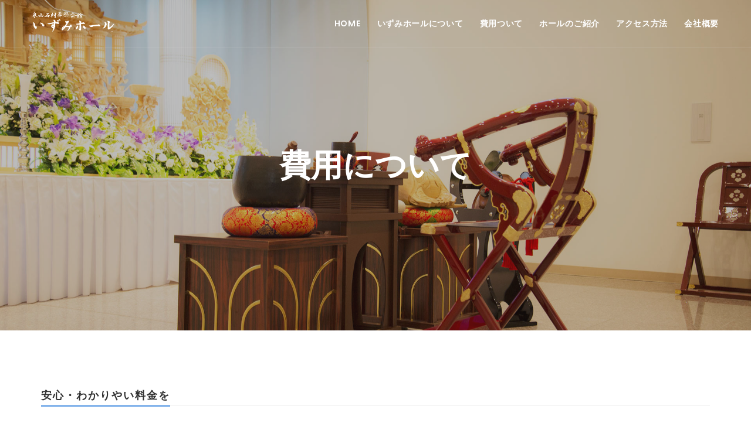

--- FILE ---
content_type: text/html; charset=UTF-8
request_url: https://izumi-hall.com/price
body_size: 17457
content:
<!DOCTYPE html>
<html lang="ja">
<head>
	<meta charset="UTF-8">
	<meta name="viewport" content="width=device-width, initial-scale=1.0">
	<meta http-equiv="X-UA-Compatible" content="IE=edge">
	<meta name="author" content="泉山石材">
     
<title>いずみホールはしかみ：利用料金について</title>

<meta http-equiv="content-type" content="text/html; charset=UTF-8"/>
<meta name="description" content="いずみホールはしかみの利用料金から、プランについてご案内しております。"/>
<meta name="generator" content="concrete5"/>
<meta name="msapplication-TileImage" content="https://izumi-hall.com/application/files/7515/0760/6150/apple-touch-icon-114x114.png"/>
<link rel="shortcut icon" href="https://izumi-hall.com/application/files/3415/0760/6126/favicon.png" type="image/x-icon"/>
<link rel="icon" href="https://izumi-hall.com/application/files/3415/0760/6126/favicon.png" type="image/x-icon"/>
<link rel="apple-touch-icon" href="https://izumi-hall.com/application/files/1115/0760/6151/apple-touch-icon.png"/>
<link rel="canonical" href="https://izumi-hall.com/price">
<script type="text/javascript">
    var CCM_DISPATCHER_FILENAME = "/index.php";
    var CCM_CID = 172;
    var CCM_EDIT_MODE = false;
    var CCM_ARRANGE_MODE = false;
    var CCM_IMAGE_PATH = "/updates/concrete-cms-8.5.12/concrete/images";
    var CCM_TOOLS_PATH = "/index.php/tools/required";
    var CCM_APPLICATION_URL = "https://izumi-hall.com";
    var CCM_REL = "";
    var CCM_ACTIVE_LOCALE = "ja_JP";
</script>

<meta property="og:title" content="いずみホールはしかみ：利用料金について">
<meta property="og:description" content="いずみホールはしかみの利用料金から、プランについてご案内しております。">
<meta property="og:type" content="article">
<meta property="og:url" content="https://izumi-hall.com/price">
<meta property="og:image" content="https://izumi-hall.com/application/files/8015/0760/9765/ogp.jpg">
<meta property="og:image:width" content="1200">
<meta property="og:image:height" content="630">
<meta property="og:site_name" content="八戸・久慈・洋野町からすぐの葬祭ホール 泉山石材葬祭会館">
<meta property="og:locale" content="ja_JP">
<meta property="og:updated_time" content="2024-06-02T00:12:13+09:00">
<link href="/updates/concrete-cms-8.5.12/concrete/css/font-awesome.css?ccm_nocache=fe903ca371410ff840c1603de90886efeac00c7f" rel="stylesheet" type="text/css" media="all">
<script type="text/javascript" src="/updates/concrete-cms-8.5.12/concrete/js/jquery.js?ccm_nocache=fe903ca371410ff840c1603de90886efeac00c7f"></script>
<!--[if lt IE 9]><script type="text/javascript" src="/updates/concrete-cms-8.5.12/concrete/js/ie/html5-shiv.js?ccm_nocache=fe903ca371410ff840c1603de90886efeac00c7f"></script><![endif]-->
<!--[if lt IE 9]><script type="text/javascript" src="/updates/concrete-cms-8.5.12/concrete/js/ie/respond.js?ccm_nocache=fe903ca371410ff840c1603de90886efeac00c7f"></script><![endif]-->
<!-- Google tag (gtag.js) -->
<script async src="https://www.googletagmanager.com/gtag/js?id=G-D7MKM8FMK5"></script>
<script>
  window.dataLayer = window.dataLayer || [];
  function gtag(){dataLayer.push(arguments);}
  gtag('js', new Date());

  gtag('config', 'G-D7MKM8FMK5');
</script>   <script>
        if (navigator.userAgent.match(/IEMobile\/10\.0/)) {
            var msViewportStyle = document.createElement('style')
            msViewportStyle.appendChild(
                document.createTextNode(
                    '@-ms-viewport{width:auto!important}'
                )
            )
            document.querySelector('head').appendChild(msViewportStyle)
        }
    </script>

	<!-- Web Fonts-->
	<link href="https://fonts.googleapis.com/css?family=Source+Sans+Pro" rel="stylesheet">
	<link href="https://fonts.googleapis.com/css?family=Poppins:500,600,700" rel="stylesheet">
	<link href="https://fonts.googleapis.com/css?family=Hind:400,600,700" rel="stylesheet">
	<link href="https://fonts.googleapis.com/css?family=Lora:400i" rel="stylesheet">
	<!-- Bootstrap core CSS-->
	<link href="/application/themes/izumihall/bootstrap/css/bootstrap.min.css" rel="stylesheet">
<!--
	<link rel="stylesheet" type="text/css" href="/application/themes/izumihall/css/bootstrap-modified.css">
-->
	<!-- Icon Fonts-->
	<link href="/application/themes/izumihall/css/font-awesome.min.css" rel="stylesheet">
	<link href="/application/themes/izumihall/css/linea-arrows.css" rel="stylesheet">
	<link href="/application/themes/izumihall/css/linea-icons.css" rel="stylesheet">
	<!-- Plugins-->
	<link href="/application/themes/izumihall/css/owl.carousel.css" rel="stylesheet">
	<link href="/application/themes/izumihall/css/flexslider.css" rel="stylesheet">
	<link href="/application/themes/izumihall/css/magnific-popup.css" rel="stylesheet">
	<link href="/application/themes/izumihall/css/vertical.min.css" rel="stylesheet">
	<link href="/application/themes/izumihall/css/pace-theme-minimal.css" rel="stylesheet">
	<link href="/application/themes/izumihall/css/animate.css" rel="stylesheet">
	<!-- Template core CSS-->
	<link href="/application/themes/izumihall/css/template.min.css" rel="stylesheet">
	<link href="/application/themes/izumihall/css/custom_fix.css" rel="stylesheet">
</head>

<body>

	<!-- Layout-->
	<div class="layout ccm-page ccm-page-id-172 page-type-page page-template-price">		<!-- Header-->
		<header class="header header-right undefined">
			<div class="container-fluid">
				<!-- Logos-->
				<div class="inner-header"><a class="inner-brand" href="https://izumi-hall.com"><img class="brand-dark" src="/application/themes/izumihall/images/logo.gif" width="240px" alt=""><img class="brand-light" src="/application/themes/izumihall/images/logo-wht.png" width="240px" alt="泉山石材葬祭会館　いずみホールはしかみ">
							<!-- Or simple text--></a></div>
				<!-- Navigation-->
				<div class="inner-navigation collapse">
					<div class="inner-navigation-inline">
						<div class="inner-nav">


    <ul>
	<li><a href="https://izumi-hall.com/">Home</a></li>
	<li><a href="https://izumi-hall.com/about">いずみホールについて</a></li>
	<li><a href="https://izumi-hall.com/price">費用ついて</a></li>
	<li><a href="https://izumi-hall.com/info">ホールのご紹介</a></li>
	<li><a href="https://izumi-hall.com/access">アクセス方法</a></li>
	<li><a href="https://izumi-hall.com/company">会社概要</a></li>
</ul>

						</div>
					</div>
				</div>
				<!-- Mobile menu-->
				<div class="nav-toggle"><a href="#" data-toggle="collapse" data-target=".inner-navigation"><span class="icon-bar"></span><span class="icon-bar"></span><span class="icon-bar"></span></a></div>
			</div>
		</header>
		<!-- Header end-->
		<!-- Wrapper-->
		<div class="wrapper">

			<!-- Page Header-->
			<section class="module-header parallax bg-dark bg-dark-30" data-background="/application/themes/izumihall/images/price-top.jpg">

				<div class="container">
					<div class="row">
						<div class="col-md-12">
							<h1 class="h2">費用について</h1>
						</div>
					</div>
				</div>
			</section>
			<!-- Page Header end-->

			<section class="module module-divider-bottom">
				<div class="container">
					<div class="row">
						<div class="col-md-12 m-auto">


    <div class="special-heading">
<h2>安心・わかりやい料金を</h2>
</div>

<p>青森県の葬儀費用の平均額はおよそ183.3万円です。それは葬儀のみにかかる費用で、実際には飲食接待費や、寺院へのお布施などを含めると 250～300万円近くかかってしまうことも。仏壇や墓石を購入する予算がなくなる等、あまり高額な葬儀費用は問題があると考ています。いずみホールはしかみでは、家族葬や30名～100名程度の小規模葬に特化した、新しいタイプの葬祭場です。葬儀費用を抑えたい、という方にはぴったりな明朗料金を設定しています。</p>

						</div>
					</div>


    <div class="row align-items-center"><div class="col-md-4">

    <div class="icon-box icon-box-left">
<div class="icon-box-icon"><span class="icon icon-basic-webpage-multiple">&nbsp;</span></div>

<div class="icon-box-title">
<h4>わかりやすいプランをご用意</h4>
</div>

<div class="icon-box-content">
<p>葬儀の規模に応じて「家族葬」に２つのプランをご用意しております。</p>
</div>
</div>

<div class="icon-box icon-box-left">
<div class="icon-box-icon"><span class="icon icon-basic-spread-text">&nbsp;</span></div>

<div class="icon-box-title">
<h4>費用が一目でわかるお見積書を作成</h4>
</div>

<div class="icon-box-content">
<p>何ににどれくらいの料金がかかっているか一目でわかるお見積書を作成しておりますので、ご予算に応じた葬儀が行えます。</p>
</div>
</div>

</div><div class="col-md-8">

    <p><img src="/application/files/1715/0747/9138/price-img.jpg" alt="葬儀にかかる費用" width="884" height="503"></p>

</div></div>
				</div>
			</section>

			<!--pricetable-->
			<section class="module module-divider-bottom">
				<div class="container">


    <div class="row"><div class="col-md-12">

    <div class="module-title text-center">
<div class="special-heading">
<h2>料金プラン</h2>
</div>

<p>規模に応じたプランをご用意しています。</p>
</div>

</div></div>


    <div class="row"><div class="col-md-6">

    <div class="pricing-wrapper">
<div class="pricing-header">
<h3>アットホームプラン</h3>
</div>

<div class="pricing-price">
<h5 style="color: cadetblue">35<span>万円</span></h5>
</div>

<div class="pricing-body">
<ul class="pricing-features">
	<li>少人数の家族葬向け</li>
	<li>葬儀に必要なものは全てご準備</li>
	<li>（税込　385,000円）</li>
</ul>
</div>

<div class="pricing-footer"><a class="btn btn-round btn-sm btn-brand" href="#p1">詳細を見る</a></div>
</div>

</div><div class="col-md-6">

    <div class="pricing-wrapper">
<div class="pricing-header">
<h3>グレードアッププラン</h3>
</div>

<div class="pricing-price">
<h5 style="color:darkgoldenrod">50<span>万円</span></h5>
</div>

<div class="pricing-body">
<ul class="pricing-features">
	<li>15名以上のためのプランです。</li>
	<li>大ホールにグレードアップなど</li>
	<li>（税込　550,000円）</li>
</ul>
</div>

<div class="pricing-footer"><a class="btn btn-round btn-sm btn-brand" href="#p2">詳細を見る</a></div>
</div>

</div></div>


    <div class="row"><div class="col-md-12">

    <p class="text-center" style="font-size: 1.2em"><strong>他のプランもございます　詳しくはお問い合わせください<br />
月々の積立は一切必要ございません</strong></p>

<p><br />
※各プランとも、別途費用がかかる場合がございます。詳しくはスタッフまでお問合せください。</p>

<div class="special-heading">
<h3>【その他】</h3>
</div>

<p>&nbsp;</p>

<p>会食、御膳がご必要の場合は別料金にてご準備致しますのでご相談ください。 お座敷、テーブル会食も対応いたします。</p>

</div></div>
				</div>
			</section>
			<!--PricetableEnd-->
			<!--PriceDetail-->
			<section class="module module-divider-bottom">
				<div class="container">


    <div class="row m-b-100"><div class="special-heading col-md-12">

    <h2 id="p1">アットホームプラン</h2>

</div><div class="col-md-6">

    <p><img src="/application/files/5615/0747/5729/athome-img.jpg" alt="アットホームプランのご紹介" width="800" height="600"></p>

</div><div class="col-md-6">

    <p>少人数での家族葬におすすめのプランです。ご家族やご親戚だけで静かに故人をお送りしたい方、料金を抑えたい方に最適のプランです。和室でのご利用になりますが、葬儀に必要なものは全て揃っています。また、葬儀の間はご宿泊いただけるように、お風呂・トイレも併設、寝具も備え付けてあります。</p>

<div class="special-heading">
<h5>プランに含まれるもの</h5>
</div>

<ul class="normal">
	<li>祭壇（6尺袖付）、お棺一式（平棺）、遺影写真（白黒）</li>
	<li>儀式進行、受付備品</li>
	<li>仏衣、骨箱・骨覆・風呂敷</li>
	<li>線香、ロウソク、塔婆類、白木位牌、霊枢、ドライアイス、消臭剤</li>
	<li>一輪花、納棺花、祭壇用生花・供物、火葬場用生花・供物、墓用生花・供物</li>
	<li>控え室、寝具、タオル、バスタオル</li>
</ul>

</div></div>


    <div class="row m-b-100"><div class="special-heading col-md-12">

    <h2 id="p2">グレードアッププラン</h2>

</div><div class="col-md-6">

    <p><img src="/application/files/1515/0747/5747/gradeup-img.jpg" alt="グレードプランのご紹介" width="800" height="600"></p>

</div><div class="col-md-6">

    <p>「アットホームプラン」の項目をグレードアップしたプランです。30名以上の参列が見込まれる場合などは、こちらのプランをおすすめしております。</p>

<p>アットホームプランの内容から、以下の内容にグレードアップします。</p>

<ul class="normal">
	<li>大ホールでのご葬儀</li>
	<li>大ホール花祭壇（17尺6尺円筒付）</li>
	<li>お棺一式（布棺）</li>
	<li>遺影写真（カラー）</li>
	<li>誘導警備員</li>
</ul>

</div></div>
				</div>
			</section>
			<!--PriceDetailEnd-->



			<!-- Footer-->
			<footer class="footer">
				<div class="container">
					<div class="row">
						<div class="col-md-6 col-lg-4">
							<!-- Text widget-->
							<aside class="widget widget_text">
								<div class="textwidget">


    <p><img src="/application/files/8917/1723/7688/logo-wht-1.png" alt="logo-wht-1.png" width="241" height="76"></p>

<p style="color: white; font-size: 12px;">〒039-1211　青森県三戸郡階上町蒼前東二丁目9-25</p>

<p style="color: #bfbfbf;">E-mail:sougi@izumiyama.co.jp<br />
TEL.0178-88-1232<br />
FAX.0178-80-7675</p>

<p style="color: #bfbfbf;"><a href="https://www.izumiyamasekizai.com/" target="_blank"><img src="/application/files/7615/2776/5810/sekizai-bnr.png" alt="sekizai-bnr.png" width="242" height="77"></a></p>

								</div>

							</aside>
						</div>
						<div class="col-md-6 col-lg-4">
							<!-- Recent entries widget-->
							<aside class="widget widget_text">
								<div class="widget-title">
									<h5>サイトマップ</h5>
								</div>


    <ul>
	<li><a href="https://izumi-hall.com/">Home</a></li>
	<li><a href="https://izumi-hall.com/about">いずみホールについて</a></li>
	<li><a href="https://izumi-hall.com/price">費用ついて</a></li>
	<li><a href="https://izumi-hall.com/info">ホールのご紹介</a></li>
	<li><a href="https://izumi-hall.com/access">アクセス方法</a></li>
	<li><a href="https://izumi-hall.com/company">会社概要</a></li>
</ul>

							</aside>
						</div>
						<div class="col-md-6 col-lg-4">
							<!-- Twitter widget-->
							<aside class="widget twitter-feed-widget">
								<div class="widget-title">
									<h5>お問合せ</h5>
								</div>
								<div class="textwidget">


    <p style="color: white">いずみホールのお問合せは、お問合せフォームまたはフリーダイヤルまで。多少に関わらずお気軽にお問合せください。</p>

<p class="text-center"><a class="btn btn-lg btn-circle btn-brand" href="https://izumi-hall.com/access#form">お問合せフォームはこちらから</a></p>

<p class="text-center m-t-30"><a href="tel:0120-594-844"><img src="/application/files/1115/0756/9943/freedial.png" alt="freedial.png" width="334" height="54"></a></p>

								</div>

							</aside>
						</div>
					</div>
				</div>
				<div class="footer-copyright">
					<div class="container">
						<div class="row">
							<div class="col-md-12">
								<div class="text-center"><span class="copyright">© 2017 IzumiHall, All Rights Reserved. </span></div>
							</div>
						</div>
					</div>
				</div>
			</footer>
			<!-- Footer end-->

			<a class="scroll-top" href="#top"><i class="fa fa-angle-up"></i></a>
		</div>
		<!-- Wrapper end-->

</div>
<!-- Layout end-->

<!-- Scripts-->
<script src="https://code.jquery.com/jquery-2.2.4.min.js"></script>
<script src="https://cdnjs.cloudflare.com/ajax/libs/popper.js/1.11.0/umd/popper.min.js"></script>
<script src="/application/themes/izumihall/bootstrap/js/bootstrap.min.js"></script>
<script src="https://cdnjs.cloudflare.com/ajax/libs/Chart.js/2.6.0/Chart.min.js"></script>
<script async defer src="https://maps.googleapis.com/maps/api/js?key=AIzaSyCUygKTqT3R6so365aEiN9VxJ_CCd2G_xc&callback=initMap" type="text/javascript"></script>
<script src="/application/themes/izumihall/js/plugins.min.js"></script>
<script src="/application/themes/izumihall/js/charts.js"></script>
<script src="/application/themes/izumihall/js/custom.min.js"></script>
<script type="text/javascript" src="/updates/concrete-cms-8.5.12/concrete/js/picturefill.js?ccm_nocache=fe903ca371410ff840c1603de90886efeac00c7f"></script>

</body>

</html>


--- FILE ---
content_type: text/css
request_url: https://izumi-hall.com/application/themes/izumihall/css/linea-arrows.css
body_size: 9003
content:
@charset "UTF-8";

@font-face {
  font-family: "linea-arrows-10";
  src:url("../fonts/linea-arrows-10.eot");
  src:url("../fonts/linea-arrows-10.eot?#iefix") format("embedded-opentype"),
    url("../fonts/linea-arrows-10.woff") format("woff"),
    url("../fonts/linea-arrows-10.ttf") format("truetype"),
    url("../fonts/linea-arrows-10.svg#linea-arrows-10") format("svg");
  font-weight: normal;
  font-style: normal;

}

[data-icon]:before {
  font-family: "linea-arrows-10" !important;
  content: attr(data-icon);
  font-style: normal !important;
  font-weight: normal !important;
  font-variant: normal !important;
  text-transform: none !important;
  speak: none;
  line-height: 1;
  -webkit-font-smoothing: antialiased;
  -moz-osx-font-smoothing: grayscale;
}

[class^="arrows-"]:before,
[class*=" arrows-"]:before {
  font-family: "linea-arrows-10" !important;
  font-style: normal !important;
  font-weight: normal !important;
  font-variant: normal !important;
  text-transform: none !important;
  speak: none;
  line-height: 1;
  -webkit-font-smoothing: antialiased;
  -moz-osx-font-smoothing: grayscale;
}

.arrows-arrows-anticlockwise:before {
  content: "\e000";
}
.arrows-arrows-anticlockwise-dashed:before {
  content: "\e001";
}
.arrows-arrows-button-down:before {
  content: "\e002";
}
.arrows-arrows-button-off:before {
  content: "\e003";
}
.arrows-arrows-button-on:before {
  content: "\e004";
}
.arrows-arrows-button-up:before {
  content: "\e005";
}
.arrows-arrows-check:before {
  content: "\e006";
}
.arrows-arrows-circle-check:before {
  content: "\e007";
}
.arrows-arrows-circle-down:before {
  content: "\e008";
}
.arrows-arrows-circle-downleft:before {
  content: "\e009";
}
.arrows-arrows-circle-downright:before {
  content: "\e00a";
}
.arrows-arrows-circle-left:before {
  content: "\e00b";
}
.arrows-arrows-circle-minus:before {
  content: "\e00c";
}
.arrows-arrows-circle-plus:before {
  content: "\e00d";
}
.arrows-arrows-circle-remove:before {
  content: "\e00e";
}
.arrows-arrows-circle-right:before {
  content: "\e00f";
}
.arrows-arrows-circle-up:before {
  content: "\e010";
}
.arrows-arrows-circle-upleft:before {
  content: "\e011";
}
.arrows-arrows-circle-upright:before {
  content: "\e012";
}
.arrows-arrows-clockwise:before {
  content: "\e013";
}
.arrows-arrows-clockwise-dashed:before {
  content: "\e014";
}
.arrows-arrows-compress:before {
  content: "\e015";
}
.arrows-arrows-deny:before {
  content: "\e016";
}
.arrows-arrows-diagonal:before {
  content: "\e017";
}
.arrows-arrows-diagonal2:before {
  content: "\e018";
}
.arrows-arrows-down:before {
  content: "\e019";
}
.arrows-arrows-down-double:before {
  content: "\e01a";
}
.arrows-arrows-downleft:before {
  content: "\e01b";
}
.arrows-arrows-downright:before {
  content: "\e01c";
}
.arrows-arrows-drag-down:before {
  content: "\e01d";
}
.arrows-arrows-drag-down-dashed:before {
  content: "\e01e";
}
.arrows-arrows-drag-horiz:before {
  content: "\e01f";
}
.arrows-arrows-drag-left:before {
  content: "\e020";
}
.arrows-arrows-drag-left-dashed:before {
  content: "\e021";
}
.arrows-arrows-drag-right:before {
  content: "\e022";
}
.arrows-arrows-drag-right-dashed:before {
  content: "\e023";
}
.arrows-arrows-drag-up:before {
  content: "\e024";
}
.arrows-arrows-drag-up-dashed:before {
  content: "\e025";
}
.arrows-arrows-drag-vert:before {
  content: "\e026";
}
.arrows-arrows-exclamation:before {
  content: "\e027";
}
.arrows-arrows-expand:before {
  content: "\e028";
}
.arrows-arrows-expand-diagonal1:before {
  content: "\e029";
}
.arrows-arrows-expand-horizontal1:before {
  content: "\e02a";
}
.arrows-arrows-expand-vertical1:before {
  content: "\e02b";
}
.arrows-arrows-fit-horizontal:before {
  content: "\e02c";
}
.arrows-arrows-fit-vertical:before {
  content: "\e02d";
}
.arrows-arrows-glide:before {
  content: "\e02e";
}
.arrows-arrows-glide-horizontal:before {
  content: "\e02f";
}
.arrows-arrows-glide-vertical:before {
  content: "\e030";
}
.arrows-arrows-hamburger1:before {
  content: "\e031";
}
.arrows-arrows-hamburger-2:before {
  content: "\e032";
}
.arrows-arrows-horizontal:before {
  content: "\e033";
}
.arrows-arrows-info:before {
  content: "\e034";
}
.arrows-arrows-keyboard-alt:before {
  content: "\e035";
}
.arrows-arrows-keyboard-cmd:before {
  content: "\e036";
}
.arrows-arrows-keyboard-delete:before {
  content: "\e037";
}
.arrows-arrows-keyboard-down:before {
  content: "\e038";
}
.arrows-arrows-keyboard-left:before {
  content: "\e039";
}
.arrows-arrows-keyboard-return:before {
  content: "\e03a";
}
.arrows-arrows-keyboard-right:before {
  content: "\e03b";
}
.arrows-arrows-keyboard-shift:before {
  content: "\e03c";
}
.arrows-arrows-keyboard-tab:before {
  content: "\e03d";
}
.arrows-arrows-keyboard-up:before {
  content: "\e03e";
}
.arrows-arrows-left:before {
  content: "\e03f";
}
.arrows-arrows-left-double-32:before {
  content: "\e040";
}
.arrows-arrows-minus:before {
  content: "\e041";
}
.arrows-arrows-move:before {
  content: "\e042";
}
.arrows-arrows-move2:before {
  content: "\e043";
}
.arrows-arrows-move-bottom:before {
  content: "\e044";
}
.arrows-arrows-move-left:before {
  content: "\e045";
}
.arrows-arrows-move-right:before {
  content: "\e046";
}
.arrows-arrows-move-top:before {
  content: "\e047";
}
.arrows-arrows-plus:before {
  content: "\e048";
}
.arrows-arrows-question:before {
  content: "\e049";
}
.arrows-arrows-remove:before {
  content: "\e04a";
}
.arrows-arrows-right:before {
  content: "\e04b";
}
.arrows-arrows-right-double:before {
  content: "\e04c";
}
.arrows-arrows-rotate:before {
  content: "\e04d";
}
.arrows-arrows-rotate-anti:before {
  content: "\e04e";
}
.arrows-arrows-rotate-anti-dashed:before {
  content: "\e04f";
}
.arrows-arrows-rotate-dashed:before {
  content: "\e050";
}
.arrows-arrows-shrink:before {
  content: "\e051";
}
.arrows-arrows-shrink-diagonal1:before {
  content: "\e052";
}
.arrows-arrows-shrink-diagonal2:before {
  content: "\e053";
}
.arrows-arrows-shrink-horizonal2:before {
  content: "\e054";
}
.arrows-arrows-shrink-horizontal1:before {
  content: "\e055";
}
.arrows-arrows-shrink-vertical1:before {
  content: "\e056";
}
.arrows-arrows-shrink-vertical2:before {
  content: "\e057";
}
.arrows-arrows-sign-down:before {
  content: "\e058";
}
.arrows-arrows-sign-left:before {
  content: "\e059";
}
.arrows-arrows-sign-right:before {
  content: "\e05a";
}
.arrows-arrows-sign-up:before {
  content: "\e05b";
}
.arrows-arrows-slide-down1:before {
  content: "\e05c";
}
.arrows-arrows-slide-down2:before {
  content: "\e05d";
}
.arrows-arrows-slide-left1:before {
  content: "\e05e";
}
.arrows-arrows-slide-left2:before {
  content: "\e05f";
}
.arrows-arrows-slide-right1:before {
  content: "\e060";
}
.arrows-arrows-slide-right2:before {
  content: "\e061";
}
.arrows-arrows-slide-up1:before {
  content: "\e062";
}
.arrows-arrows-slide-up2:before {
  content: "\e063";
}
.arrows-arrows-slim-down:before {
  content: "\e064";
}
.arrows-arrows-slim-down-dashed:before {
  content: "\e065";
}
.arrows-arrows-slim-left:before {
  content: "\e066";
}
.arrows-arrows-slim-left-dashed:before {
  content: "\e067";
}
.arrows-arrows-slim-right:before {
  content: "\e068";
}
.arrows-arrows-slim-right-dashed:before {
  content: "\e069";
}
.arrows-arrows-slim-up:before {
  content: "\e06a";
}
.arrows-arrows-slim-up-dashed:before {
  content: "\e06b";
}
.arrows-arrows-square-check:before {
  content: "\e06c";
}
.arrows-arrows-square-down:before {
  content: "\e06d";
}
.arrows-arrows-square-downleft:before {
  content: "\e06e";
}
.arrows-arrows-square-downright:before {
  content: "\e06f";
}
.arrows-arrows-square-left:before {
  content: "\e070";
}
.arrows-arrows-square-minus:before {
  content: "\e071";
}
.arrows-arrows-square-plus:before {
  content: "\e072";
}
.arrows-arrows-square-remove:before {
  content: "\e073";
}
.arrows-arrows-square-right:before {
  content: "\e074";
}
.arrows-arrows-square-up:before {
  content: "\e075";
}
.arrows-arrows-square-upleft:before {
  content: "\e076";
}
.arrows-arrows-square-upright:before {
  content: "\e077";
}
.arrows-arrows-squares:before {
  content: "\e078";
}
.arrows-arrows-stretch-diagonal1:before {
  content: "\e079";
}
.arrows-arrows-stretch-diagonal2:before {
  content: "\e07a";
}
.arrows-arrows-stretch-diagonal3:before {
  content: "\e07b";
}
.arrows-arrows-stretch-diagonal4:before {
  content: "\e07c";
}
.arrows-arrows-stretch-horizontal1:before {
  content: "\e07d";
}
.arrows-arrows-stretch-horizontal2:before {
  content: "\e07e";
}
.arrows-arrows-stretch-vertical1:before {
  content: "\e07f";
}
.arrows-arrows-stretch-vertical2:before {
  content: "\e080";
}
.arrows-arrows-switch-horizontal:before {
  content: "\e081";
}
.arrows-arrows-switch-vertical:before {
  content: "\e082";
}
.arrows-arrows-up:before {
  content: "\e083";
}
.arrows-arrows-up-double-33:before {
  content: "\e084";
}
.arrows-arrows-upleft:before {
  content: "\e085";
}
.arrows-arrows-upright:before {
  content: "\e086";
}
.arrows-arrows-vertical:before {
  content: "\e087";
}


--- FILE ---
content_type: text/css
request_url: https://izumi-hall.com/application/themes/izumihall/css/template.min.css
body_size: 66976
content:
@charset "UTF-8";/*! -----------------------------------------------------------------
[Master Stylesheet]

Project:     Core
Version:     1.2.7

------------------------------------------------------------------
[General Styles]
*/*{-webkit-font-smoothing:antialiased}html{font-size:100%}body{background-color:#fff;font-family:"Hind","Open Sans",Arial,serif;line-height:1.85;font-weight:400;font-size:15px;color:#333;-ms-overflow-style:scrollbar;overflow-x:hidden}img{max-width:100%;height:auto}iframe{border:0}.disable-hover{pointer-events:none}::-moz-selection{background:#4a90e2;color:#fff!important}::-webkit-selection{background:#4a90e2;color:#fff!important}::selection{background:#4a90e2;color:#fff!important}.wrapper{position:relative}html .layout,body .layout{height:100%;min-height:100%;width:100%}.layout{opacity:0;-webkit-transition:1.7s opacity ease;transition:1.7s opacity ease}.layout.fade-in{opacity:1}.scroll-top{background:#4a90e2;border-radius:20px;position:fixed;bottom:14px;right:20px;height:40px;width:40px;z-index:9;text-align:center;line-height:40px;font-size:15px;color:#fff;-webkit-transition:.5s all ease;transition:.5s all ease;-webkit-transform:translateY(86px);transform:translateY(86px)}.scroll-top:hover,.scroll-top:focus{color:#fff}.scroll-top.scroll-top-visible{-webkit-transform:translateY(0);transform:translateY(0)}#particles-js{position:absolute;width:100%;height:100%;z-index:1}@media(max-width:767px){.scroll-top{display:none}}a{color:#4a90e2;-webkit-transition:all .3s ease-in-out;transition:all .3s ease-in-out}a:hover,a:focus{outline:0;text-decoration:none;color:#2275d7}h1>a,h2>a,h3>a,h4>a,h5>a,h6>a{color:#313131}h1>a:hover,h1>a:focus,h2>a:hover,h2>a:focus,h3>a:hover,h3>a:focus,h4>a:hover,h4>a:focus,h5>a:hover,h5>a:focus,h6>a:hover,h6>a:focus{color:#3d87dd}p{font-family:'Source Sans Pro',sans-serif,"Open Sans",Arial,serif;line-height:1.85;font-weight:400;font-size:15px;color:#333}p,pre,ul,ol,blockquote,h1,h2,h3,h4,h5,h6{margin:0 0 20px}h1,.h1,h2,.h2,h3,.h3,h4,.h4,h5,.h5,h6,.h6{font-family:"Poppins",Arial,serif;line-height:1.2;font-weight:700;color:#313131}h1,.h1{font-size:40px}h2,.h2{font-size:32px}h3,.h3{font-size:24px}h4,.h4{font-size:14px}h5,.h5{font-weight:600;font-size:14px;margin:0 0 10px}h6,.h6{font-weight:500;font-size:12px;margin:0 0 10px}.font-serif{font-family:"Lora","Libre Baskerville",serif;font-style:italic}.rotate{text-shadow:none!important}hr{border-color:rgba(238,238,238,.9)}ul,ol{padding-left:0;list-style:none}ul>li,ol>li{margin:0 0 5px}em{font-style:normal;opacity:.7}hr{margin-top:40px;margin-bottom:40px}blockquote{border:0;border-left:2px solid #eaeaea;font-family:"Lora","Libre Baskerville",serif;line-height:1.8;font-style:italic;font-size:15px;padding:20px 40px;margin:40px 0;-webkit-transition:all .3s ease-in-out;transition:all .3s ease-in-out;padding:10px 20px;margin:20px 0}blockquote p:last-child{margin-bottom:0}blockquote:hover{border-color:#4a90e2}.lead{line-height:1.8;font-weight:400;font-size:20px}pre{border:0;background:#f5f5f5;border-radius:2px;padding:20px 30px;margin:40px 0;font-family:"Courier New",monospace;line-height:1.8}.alert-brand{background:#76abe9;color:#fff}.alert-brand a{color:#fff}.progress-item{margin:0 0 25px}.progress-title{line-height:1.2;color:#313131;margin:0 0 10px;text-transform:uppercase;letter-spacing:1px;font-size:12px;font-weight:bold}.progress{background-color:#eaeaea;-webkit-box-shadow:none;box-shadow:none;height:5px;margin:0 0 10px;overflow:visible;box-shadow:none}.progress-bar{position:relative;height:5px;border-radius:3px;-webkit-box-shadow:none;box-shadow:none}.progress-bar.progress-bar-brand{background-color:#4a90e2}.pb-number-box{position:absolute;padding:4px 0;display:block;top:-30px;right:0;opacity:0;line-height:12px;color:#313131;text-transform:uppercase;letter-spacing:1px;font-size:12px;font-weight:bold}.form-control{-webkit-box-shadow:none;box-shadow:none;border-radius:2px;border-width:1px;border-color:#eee;font-family:"Poppins",Arial,serif;text-transform:uppercase;letter-spacing:.09375rem;font-size:.625rem;padding:1rem .9375rem}.form-control:focus{border-color:#eee;-webkit-box-shadow:none;box-shadow:none}.form-control.form-circle{border-radius:30px}.form-control-lg{font-size:.85rem;padding:1.0625rem .9375rem}.form-control-sm{padding:.8125rem .9375rem}.input-group-addon{border-color:#eee}select.form-control:not([size]):not([multiple]){height:calc(3rem+2px)}select.form-control-lg:not([size]):not([multiple]){height:3.5rem}select.form-control-sm:not([size]):not([multiple]){height:2.8125rem}.btn{border-width:2px;border-radius:0;font-family:"Poppins",Arial,serif;text-transform:uppercase;letter-spacing:.09375rem;font-weight:600;font-size:.9rem;padding:.9375rem 1.75rem .9375rem 1.75rem;-webkit-transition:all .3s ease-out;transition:all .3s ease-out}.btn:focus,.btn.focus,.btn.active.focus,.btn.active:focus,.btn:active.focus,.btn:active:focus{outline:0}.btn.btn-circle{border-radius:30px}.btn.btn-round{border-radius:2px}.btn.btn-shadow{-webkit-box-shadow:0 1px 30px rgba(0,0,0,.1);box-shadow:0 1px 30px rgba(0,0,0,.1)}.btn-lg{padding:.9375rem 2rem .9375rem 2rem;letter-spacing:.09375rem;font-size:.85rem}.btn-sm{padding:.75rem 1.5rem .75rem 1.5rem;font-size:.75rem}.btn-xs{padding:.625rem 1.25rem .625rem 1.25rem;font-size:.625rem}.btn.btn-brand{background-color:#4a90e2;border-color:#4a90e2;color:#fff}.btn.btn-brand:hover,.btn.btn-brand:focus{background-color:#277adc;border-color:#277adc;color:#fff}.btn.btn-brand.btn-outline{background:transparent;border-color:#4a90e2;color:#4a90e2}.btn.btn-brand.btn-outline:hover,.btn.btn-brand.btn-outline:focus{background:#4a90e2;color:#fff}.btn.btn-gray{background-color:#ddd;border-color:#ddd;color:#444}.btn.btn-gray:hover,.btn.btn-gray:focus{background-color:#c9c9c9;border-color:#c9c9c9;color:#444}.btn.btn-gray.btn-outline{background:transparent;border-color:#ddd;color:#ddd}.btn.btn-gray.btn-outline:hover,.btn.btn-gray.btn-outline:focus{background:#ddd;color:#444}.btn.btn-dark{background-color:#111;border-color:#111;color:#fff}.btn.btn-dark:hover,.btn.btn-dark:focus{background-color:#252525;border-color:#252525;color:#fff}.btn.btn-dark.btn-outline{background:transparent;border-color:#111;color:#111}.btn.btn-dark.btn-outline:hover,.btn.btn-dark.btn-outline:focus{background:#111;color:#fff}.btn.btn-white{background-color:#fff;border-color:#fff;color:#444}.btn.btn-white:hover,.btn.btn-white:focus{background-color:#4a90e2;border-color:#4a90e2;color:#fff}.btn.btn-white.btn-outline{background:transparent;border-color:#fff;color:#fff}.btn.btn-white.btn-outline:hover,.btn.btn-white.btn-outline:focus{background:#fff;color:#444}.breadcrumb{background-color:transparent;font-size:14px;padding:0;margin:0}.breadcrumb-item>a{color:#999}.breadcrumb-item>a:hover,.breadcrumb-item>a:focus{color:#4a90e2}.breadcrumb-item+.breadcrumb-item::before{padding:0 6px 0 6px;content:"-"}.breadcrumb>.active,.breadcrumb-item+.breadcrumb-item::before{color:#999}.client{text-align:center;padding:20px;opacity:.5;-webkit-transition:all .4s ease-in-out;transition:all .4s ease-in-out}.client:hover{opacity:1}.clients-row>[class*="col-"]{border-right:1px solid #f2f2f2;line-height:100px}.clients-row>[class*="col-"]:last-child{border:0}.clients-row+.clients-row{border-top:1px solid #f2f2f2}@media(max-width:767px){.clients-row{border:1px solid #f2f2f2;border-bottom:0}.clients-row>[class*="col-"],.clients-row>[class*="col-"]:last-child{border:0;border-bottom:1px solid #f2f2f2}.clients-row+.clients-row{border-top:0}}.team-item{text-align:center}.team-item:hover .team-image:after{background:rgba(49,49,49,.95)}.team-item:hover .team-content,.team-item:hover .team-content-social{opacity:1}.team-item:hover .team-content{-webkit-transform:translate(0,-50%);transform:translate(0,-50%)}.team-image{position:relative;overflow:hidden}.team-image>img{width:100%}.team-image:after{background:transparent;position:absolute;display:block;content:" ";height:100%;width:100%;top:0;left:0;z-index:1;-webkit-transition:all .3s ease-in-out 0;transition:all .3s ease-in-out 0}.team-content,.team-content-social{-webkit-transition:.3s ease-in;transition:.3s ease-in;opacity:0;z-index:2}.team-content{position:absolute;padding:20px 0 0;width:100%;top:50%;-webkit-transform:translate(10px,-50%);transform:translate(10px,-50%)}.team-content p,.team-content h5{color:#fff}.team-content h5{text-transform:uppercase;letter-spacing:2px;font-size:12px;margin:0 0 4px}.team-content p{font-size:14px;opacity:.8;margin:0}.team-content-social{position:absolute;width:100%;bottom:0;font-size:18px}.team-content-social ul>li{display:inline-block;margin-right:26px}.team-content-social ul>li:last-child{margin-right:0}.team-content-social ul>li>a{color:#fff;opacity:.5}.team-content-social ul>li>a:hover{opacity:1}.icon-box{padding:35px 0}.icon-box:hover .icon-box-icon{-webkit-transform:scale(1.05);transform:scale(1.05)}.icon-box-icon{font-size:38px;font-size:56px;color:#4a90e2;margin:0 0 10px;-webkit-transition:all .4s linear;transition:all .4s linear}.icon-box-title h6{font-size:15px;margin:0 0 15px}.icon-box-content>*:last-child{margin-bottom:0}.icon-box-link{text-transform:uppercase;letter-spacing:1px;font-weight:bold;font-size:14px;margin-top:15px}.icon-box-left{position:relative;text-align:left;padding-left:60px}.icon-box-left .icon-box-icon{position:absolute;height:38px;width:38px;left:0;text-align:center;line-height:38px;font-size:32px;color:#4a90e2;-webkit-transition:all .4s linear;transition:all .4s linear}.icon-box-left .icon-box-icon,.icon-box-left .icon-box-title{text-align:left}.text-box{padding:5px 0}.text-box .text-box-link{font-size:11px}.counter{text-align:center;padding:20px 0}.counter .counter-number{font-size:54px;line-height:1;margin:0 0 15px;color:#4a90e2}.counter .counter-title{font-weight:500;font-size:15px;color:#999}.label{border-radius:0}.label-brand{background:#4a90e2;color:#fff}.nav-tabs{border-bottom:1px solid #eaeaea}.nav-tabs .nav-link{background-color:#f7f7f7;border:1px solid #eaeaea;border-right:0;border-radius:0;padding:10px 18px;text-transform:uppercase;letter-spacing:1px;font-weight:bold;font-size:12px;color:#999}.nav-tabs .nav-link>i,.nav-tabs .nav-link>span{margin-right:5px}.nav-tabs .nav-link:focus,.nav-tabs .nav-link:hover{border-color:#eaeaea;background-color:#fff}.nav-tabs .nav-link.active,.nav-tabs .nav-item.show .nav-link{border-color:#eaeaea;border-bottom:1px solid transparent}.nav-tabs .nav-item:first-child .nav-link{border-top-left-radius:.25rem}.nav-tabs .nav-item:last-child .nav-link{border-top-right-radius:.25rem;border-right:1px solid #eaeaea}.tab-content{border:1px solid #eaeaea;background-color:#fff;border-top:0;padding:20px 18px;color:#999}.tab-pane *:last-child,.card-body *:last-child{margin-bottom:0}.accordion .card{border-color:#eaeaea;border-radius:0;border-bottom:0}.accordion .card+.accordion .card{border-top:0;margin-top:-1px}.accordion .card:last-child{border-bottom-left-radius:.25em;border-bottom-right-radius:.25em}.accordion .card:first-child{border-top-left-radius:.25em;border-top-right-radius:.25em}.accordion .card .card-body{border-bottom:1px solid #eaeaea;color:#999}.accordion .card-header{text-transform:uppercase;letter-spacing:1px;font-weight:bold;font-size:12px;background-color:#f7f7f7;border-color:#eaeaea;padding:12px 18px}.accordion .card-header a{position:relative;display:block;color:#999}.accordion .card-header a:hover,.accordion .card-header a:focus{color:#111}.accordion .card-header a:after{position:absolute;content:"\f107";top:50%;right:0;margin-top:-7px;font-family:"FontAwesome";font-size:14px;line-height:1}.accordion .card-header a>i,.accordion .card-header a>span{margin-right:5px}.pagination{display:block;text-align:center;margin:0}.pagination>li{display:inline-block}.pagination>li>a>.arrows,.pagination>li>span>.arrows{font-size:1em}.pagination>li>a>.arrows:before,.pagination>li>span>.arrows:before{line-height:40px}.pagination .prev{text-align:left;float:left}.pagination .next{text-align:right;float:right}.pagination .prev a:hover,.pagination .next a:hover{background-color:transparent}.page-link,.page-item:last-child .page-link,.page-item:first-child .page-link{border-radius:50%}.page-item.active .page-link{background-color:#fff;border-color:transparent;color:#4a90e2}.page-link:focus,.page-link:hover{background-color:#fff;border-color:transparent;color:#4a90e2}.page-link{background:transparent;border:0;height:40px;width:40px;line-height:40px;text-align:center;padding:0;font-size:12px;color:#313131;margin:0}.maps-container{height:600px}.maps-container.map-widget{height:400px}.map{height:100%!important;width:100%}.map:before{display:none}.pie-chart{position:relative;padding:40px 0}.pie-chart .chart{position:relative;display:block;height:180px;width:180px;margin:0 auto 30px;text-align:center}.pie-chart .chart>canvas{position:absolute;left:0;top:0;height:100%!important;width:100%!important}.pie-chart .chart-text{vertical-align:middle;line-height:180px}.pie-chart .chart-text h5{display:inline-block;font-size:18px;font-size:14px;margin:0}.pie-chart .chart-text .fa,.pie-chart .chart-text [class*="ti-"]{line-height:180px}.pie-chart .chart-title{text-align:center;margin:0 0 15px}.pie-chart .chart-title h5{text-transform:uppercase;letter-spacing:2px;font-size:12px}.pie-chart .chart-title>*:last-child{margin-bottom:0}.pricing-wrapper{background:#fff;border:1px solid #c6c6c6;text-align:center;margin:0 0 30px}.pricing-wrapper.pricing-popular{margin-top:-20px}.pricing-header{position:relative;border-bottom:1px solid #c6c6c6;padding:30px 20px}.pricing-header h4{text-transform:uppercase;letter-spacing:1.5px;margin:0}.pricing-popular .pricing-header{padding:40px 20px}.pricing-price{padding:30px 40px;border-bottom:1px solid #c6c6c6}.pricing-price h5{font-size:60px;margin:0 0 0 -10px}.pricing-price h5>span{display:inline-block;vertical-align:top;font-size:18px;padding-top:8px;padding-right:2px}.pricing-price hr{margin-top:20px;margin-bottom:0}.pricing-body{border-bottom:1px solid #c6c6c6;padding:0}.pricing-features{padding:0;margin:0}.pricing-features li{border-bottom:1px solid #c6c6c6;color:#333;padding:8px 0;margin:0}.pricing-features li:last-child{border:0}.pricing-footer{padding:20px 20px}.pricing-popular .pricing-footer{padding:30px 20px}.pricing-wrapper .pricing-header h4,.pricing-wrapper .pricing-price h5{color:#313131}@media(max-width:767px){.pricing-wrapper.pricing-popular{margin-top:0}}.owl-carousel .owl-pagination{text-align:center}.owl-carousel .owl-pagination .owl-page{border-radius:8px;width:8px;height:8px;display:inline-block;margin:0 4px;position:relative;background:rgba(255,255,255,.7);display:inline-block;overflow:hidden;height:6px;width:6px;margin:6px 4px;text-indent:-200%;z-index:1000;border-radius:6px;-webkit-box-shadow:0 0 1px rgba(17,17,17,.4);box-shadow:0 0 1px rgba(17,17,17,.4);-webkit-transition:all .3s cubic-bezier(0,0,.58,1);transition:all .3s cubic-bezier(0,0,.58,1)}.owl-carousel .owl-pagination .owl-page.active{-webkit-transform:scale(1.3);transform:scale(1.3)}.image-slider{position:relative}.image-slider img{width:100%}.image-slider.owl-carousel .owl-prev,.image-slider.owl-carousel .owl-next{background:transparent;position:absolute;height:70px;width:70px;top:50%;margin-top:-35px;text-align:center;line-height:70px;font-size:36px;display:block;color:#fff}.image-slider.owl-carousel .owl-prev span:before,.image-slider.owl-carousel .owl-next span:before{line-height:68px}.image-slider.owl-carousel .owl-prev{left:15px}.image-slider.owl-carousel .owl-next{right:15px}.image-slider .owl-pagination{margin-top:-28px}.tms-slides{text-align:center}.tms-slides .tms-icons{margin:0 0 20px}.tms-slides .tms-icons h2{line-height:1;font-size:32px}.tms-slides blockquote{border:0;line-height:1.8;font-size:20px;padding:20px 0;margin:0}.tms-slides blockquote p:before,.tms-slides blockquote p:after{display:none}.tms-slides .tms-author{text-transform:uppercase;letter-spacing:1px;font-weight:bold;font-size:11px;opacity:.8}.tms-slides .owl-pagination{margin-top:20px}.module-slides{position:relative}.module-slides .slides-container{display:none}.module-slides .scrollable{*zoom:1;position:relative;top:0;left:0;overflow-y:auto;-webkit-overflow-scrolling:touch;height:100%}.module-slides .scrollable:after{content:"";display:table;clear:both}.slides-navigation{margin:-35px auto 0;position:absolute;z-index:3;top:50%;width:100%}.slides-navigation a{position:absolute;height:70px;width:70px;top:50%;margin-top:-35px;text-align:center;font-size:36px;display:block;color:#fff;-webkit-transition:all .3s cubic-bezier(.3,.1,.58,1);transition:all .3s cubic-bezier(.3,.1,.58,1)}.slides-navigation a span:before{line-height:68px}.slides-navigation a.prev{left:40px}.slides-navigation a.next{right:40px}.module-slides.dark-nav:hover a.prev:hover,.module-slides.dark-nav:hover a.next:hover,.module-slides.dark-nav:hover a.prev:focus,.module-slides.dark-nav:hover a.next:focus,.module-slides.dark-nav .slides-navigation a{color:#313131}.module-slides:hover a.prev:hover,.module-slides:hover a.next:hover,.module-slides:hover a.prev:focus,.module-slides:hover a.next:focus{color:#fff}.module-slides:hover a.prev:hover{-webkit-transform:translateX(-5px) scale(.97);transform:translateX(-5px) scale(.97)}.module-slides:hover a.next:hover{-webkit-transform:translateX(5px) scale(.97);transform:translateX(5px) scale(.97)}.slides-pagination{position:absolute;z-index:3;bottom:10px;text-align:center;width:100%}.slides-pagination a{position:relative;background:rgba(255,255,255,.7);display:inline-block;overflow:hidden;height:6px;width:6px;margin:6px 7px;text-indent:-200%;z-index:1000;border-radius:6px;-webkit-box-shadow:0 0 0 2px rgba(0,0,0,.1);box-shadow:0 0 0 2px rgba(0,0,0,.1);-webkit-transition:all .3s cubic-bezier(0,0,.58,1);transition:all .3s cubic-bezier(0,0,.58,1)}.slides-pagination a.current{-webkit-transform:scale(1.3);transform:scale(1.3)}@media(max-width:992px){.slides-navigation a.prev{left:20px}.slides-navigation a.next{right:20px}}@media(max-width:767px){.slides-navigation a.prev,.slides-navigation a.next{display:none}}.flexslider{border:0;margin:0}.flexslider .slides{height:100%!important;-webkit-transition-delay:1s;transition-delay:1s}.flexslider .slides{overflow:hidden}.flexslider .slides li{height:100%!important;width:100%;padding:0;margin:0}.flex-direction-nav a{text-shadow:none;line-height:60px;color:#fff;width:30px;height:60px;margin:-30px 0 0;opacity:.8}.flex-direction-nav a:hover{opacity:1}.flex-direction-nav a:before{font-family:"linea-arrows-10"!important;font-style:normal!important;font-weight:normal!important;font-variant:normal!important;text-transform:none!important;speak:none;-webkit-font-smoothing:antialiased;-moz-osx-font-smoothing:grayscale;text-shadow:none;color:#fff}.flex-direction-nav a.flex-next:before{content:"\e04b"}.flex-direction-nav a.flex-prev:before{content:"\e03f"}.flex-direction-nav .flex-prev{left:45px}.flex-direction-nav .flex-next{right:45px}.dark-nav .flex-direction-nav a:before{color:#313131}.slide-background{background-position:center;position:absolute;left:0;top:0;right:0;bottom:0;background-size:cover;z-index:-1}.kenburns .slides li:nth-of-type(odd) .slide-background{animation:kenBurnsEast 25s linear infinite alternate;-webkit-animation:kenBurnsEast 25s linear infinite alternate}.kenburns .slides li:nth-of-type(even) .slide-background{animation:kenBurnsWest 25s linear infinite alternate;-webkit-animation:kenBurnsWest 25s linear infinite alternate}@keyframes kenBurnsEast{from{transform:scale(1) translateX(0);-webkit-transform:scale(1) translateX(0)}to{transform:scale(1.2) translateX(100px);-webkit-transform:scale(1.2) translateX(100px)}}@-webkit-keyframes kenBurnsEast{from{transform:scale(1) translateX(0);-webkit-transform:scale(1) translateX(0)}to{transform:scale(1.2) translateX(100px);-webkit-transform:scale(1.2) translateX(100px)}}@keyframes kenBurnsWest{from{transform:scale(1) translateX(0);-webkit-transform:scale(1) translateX(0)}to{transform:scale(1.2) translateX(-100px);-webkit-transform:scale(1.2) translateX(-100px)}}@-webkit-keyframes kenBurnsWest{from{transform:scale(1) translateX(0);-webkit-transform:scale(1) translateX(0)}to{transform:scale(1.2) translateX(-100px);-webkit-transform:scale(1.2) translateX(-100px)}}@media all and (max-width:767px){.flex-direction-nav{display:none}.kenburns .slides li .slide-background{-webkit-animation:none!important;animation:none!important}}.social-list{list-style:none;padding:0;margin:0}.social-list>li{display:inline-block;margin:5px 5px 5px 0}.social-list>li>a{display:block;background:#f7f7f7;height:36px;width:36px;text-align:center;line-height:36px;font-size:14px;color:#313131}.social-list>li>a:hover,.social-list>li>a:focus{opacity:.6}.social-icons{list-style:none;padding:0;margin:0}.social-icons>li{display:inline-block;margin:5px 15px 5px 0}.social-icons>li>a{font-size:14px;color:#333}.social-icons>li>a:hover,.social-icons>li>a:focus{color:#4a90e2}/*!------------------------------------------------------------------
[Preloader]
*/.pace .pace-progress{background:#4a90e2}.page-loader{background:#fff;position:fixed;top:0;bottom:0;right:0;left:0;z-index:9998}.modal{z-index:99999}.modal-dialog{margin:100px auto}.modal-content{border:0;border-radius:3px}@media(min-width:768px){.modal-sm{width:340px}}.special-heading{border-bottom:1px solid #f2f2f2;text-transform:uppercase;margin-bottom:25px}.special-heading h1,.special-heading h2,.special-heading h3,.special-heading h4,.special-heading h5,.special-heading h6{border-bottom:2px solid #4a90e2;display:inline-block;padding:0 0 7px 0;margin:0 0 -2px 0}.special-heading h1,.special-heading h2,.special-heading h3,.special-heading h4{letter-spacing:2px}.special-heading h5,.special-heading h6{letter-spacing:1px}.special-heading h1{font-size:20px}.special-heading h2{font-size:18px}.special-heading h3{font-size:16px}.special-heading h4{font-size:14px}.special-heading h5{font-size:14px}.special-heading h6{font-size:12px}.tms-carousel{margin:0 -15px}.tms-carousel .owl-pagination{margin-top:20px}.testimonials-card{background:#fff;border:1px solid #f2f2f2;text-align:center;position:relative;margin:60px 15px 20px;padding:0 40px 40px;color:#767676;-webkit-transition:all .4s ease;transition:all .4s ease}.testimonials-card:hover{-webkit-transform:translateY(-10px);transform:translateY(-10px);-webkit-box-shadow:0 10px 20px 0 rgba(0,0,0,.1);box-shadow:0 10px 20px 0 rgba(0,0,0,.1)}.testimonials-card-photo{position:absolute;left:50%;height:120px;width:120px;-webkit-transform:translate3d(-50%,-50%,0);transform:translate3d(-50%,-50%,0)}.testimonials-card-photo img{border-radius:50%;width:100%}.testimonials-card-content{padding:80px 0 10px}.testimonials-card-author{font-size:14px}.testimonials-card-author h4{text-transform:uppercase;letter-spacing:1px;font-size:12px;margin:0 0 5px}.testimonials-card-author *:last-child{margin-bottom:0}.testimonials-card .testimonials-card-author h4{color:#313131}.icon-list li{display:table;margin:0 0 8px}.icon-list i,.icon-list span{display:table-cell;vertical-align:middle}.icon-list i:before,.icon-list span:before{display:block}.icon-list .fa,.icon-list .icon{font-size:19px;width:1%;color:#4a90e2;padding-right:15px}.feature{margin:15px 0}.feature .feature-thumb img{width:100%}.feature .feature-content{padding:30px 0}.feature .feature-content h6{font-size:15px;margin:0 0 15px}.feature .feature-content p:last-child{margin-bottom:0}.feature-link{text-transform:uppercase;letter-spacing:1px;font-weight:bold;font-size:11px}.timeline>ul{padding:0;margin:0}.timeline>ul>li{list-style-type:none;position:relative;width:2px;margin:0 auto;padding-top:50px;background:#f2f2f2}.timeline>ul>li:first-child{padding-top:100px}.timeline>ul>li:last-child{padding-bottom:100px}.timeline>ul>li::after{content:'';position:absolute;left:50%;top:50px;-webkit-transform:translateX(-50%);transform:translateX(-50%);width:10px;height:10px;border-radius:50%;background:inherit}.timeline>ul>li:first-child::after{top:100px}.timeline>ul>li>div{position:relative;bottom:0;width:400px}.timeline>ul>li .timeline-box{border-radius:3px;background:#fff;border:1px solid #f2f2f2;-webkit-box-shadow:0 0 60px 0 rgba(0,0,0,.07);box-shadow:0 0 60px 0 rgba(0,0,0,.07)}.timeline>ul>li .timeline-box .timeline-thumb img{border-radius:3px 3px 0 0;width:100%}.timeline>ul>li .timeline-box .timeline-content{padding:30px}.timeline>ul>li .timeline-box .timeline-content h6{font-size:15px;margin:0 0 15px}.timeline>ul>li .timeline-box .timeline-content *:last-child{margin-bottom:0}.timeline>ul>li:nth-child(odd)>div{left:45px}.timeline>ul>li:nth-child(even)>div{left:-439px}@media screen and (max-width:900px){.timeline>ul>li>div{width:250px}.timeline>ul>li:nth-child(even)>div{left:-289px}}@media screen and (max-width:600px){.timeline>ul>li{margin-left:0}.timeline>ul>li>div{width:calc(100vw - 112px)}.timeline>ul>li:nth-child(even)>div{left:45px}}.custom-panel{position:fixed;width:230px;left:0;top:150px;color:#eee;z-index:999;background-color:#252525;-webkit-touch-callout:none;-webkit-user-select:none;-moz-user-select:none;-ms-user-select:none;user-select:none}.panel-toggle{background-color:#252525;position:absolute;height:50px;width:50px;text-align:center;line-height:50px;cursor:pointer}.panel-toggle i{font-size:1.1em}.panel-options,.panel-header{padding:20px}.panel-header{font-size:15px;border-bottom:1px #2d2d2d solid}.panel-options{padding:30px 20px}.panel-options p{font-size:13px;margin:0 0 20px 0}.st-sw-layout{display:block;padding:2px 0;font-weight:400}.color-picker{list-style-type:none;padding:0;margin:0 0 20px}.color-picker.color-picker-last{margin:0 0 20px 0}.color-picker li{display:inline-block;margin-right:10px;margin-bottom:5px}.color-picker li:nth-child(5n){margin-right:0}.color-picker li>a{border-radius:50%;display:block;height:30px;width:30px}.color-picker li a:hover,.color-picker li a.selected-color{border:2px solid #eee!important}.off-canvas-sidebar-open .header{left:-270px}.header{background:transparent;position:fixed;z-index:1040;height:81px;width:100%;padding:0 40px;left:0;-webkit-transition:height .3s ease-out,background .3s ease-out,box-shadow .5s,left .2s cubic-bezier(.645,.045,.355,1),-webkit-transform .5s;transition:height .3s ease-out,background .3s ease-out,box-shadow .5s,left .2s cubic-bezier(.645,.045,.355,1),-webkit-transform .5s;-webkit-transition:height .3s ease-out,background .3s ease-out,left .2s cubic-bezier(.645,.045,.355,1),-webkit-transform .5s,-webkit-box-shadow .5s;transition:height .3s ease-out,background .3s ease-out,left .2s cubic-bezier(.645,.045,.355,1),-webkit-transform .5s,-webkit-box-shadow .5s;transition:height .3s ease-out,background .3s ease-out,transform .5s,box-shadow .5s,left .2s cubic-bezier(.645,.045,.355,1);transition:height .3s ease-out,background .3s ease-out,transform .5s,box-shadow .5s,left .2s cubic-bezier(.645,.045,.355,1),-webkit-transform .5s,-webkit-box-shadow .5s;transition:height .3s ease-out,background .3s ease-out,transform .5s,box-shadow .5s,left .2s cubic-bezier(.645,.045,.355,1),-webkit-transform .5s;-webkit-box-shadow:none;box-shadow:none;font-family:"Poppins",Arial,serif;border-bottom:1px solid rgba(220,220,220,.2)}.header.header-small{background:#fff;border-bottom:1px solid #f2f2f2}.header.header-shadow{-webkit-box-shadow:0 0 5px rgba(0,0,0,.1);box-shadow:0 0 5px rgba(0,0,0,.1);height:61px}.header.header-center .inner-nav{text-align:center}.header.header-right .inner-nav{text-align:right}.header.header-right .extra-nav{min-width:auto;max-width:auto}.header .container,.header .container-fluid{position:relative;display:table;height:100%}.header .brand-light{display:none}.header .inner-brand{color:#313131;white-space:nowrap}.header .label{float:right;padding:2px 6px 1px!important;letter-spacing:1px!important;font-size:8px!important;margin:1px 0 0!important}.inner-header{vertical-align:middle}.inner-nav{position:relative}.extra-nav,.inner-header{min-width:140px;max-width:140px;overflow:hidden}.nav-toggle,.inner-header,.inner-navigation{display:table-cell;height:100%}.inner-brand{-webkit-transition:all .3s;transition:all .3s;font-size:20px}.inner-nav,.inner-navigation{width:100%}.inner-navigation-inline{display:inline-table;height:100%;width:100%}.inner-nav,.extra-nav{display:table-cell;height:100%}.extra-nav{text-align:right;white-space:nowrap}.nav-toggle{display:none}.nav-toggle>a{display:block;height:14px;width:18px;float:right}.nav-toggle>a span{background:#313131;display:block;height:2px;width:100%}.nav-toggle>a span:nth-child(2),.nav-toggle>a span:nth-child(3){margin-top:4px}.inner-nav>ul,.extra-nav>ul{list-style:none;height:100%;padding:0;margin:0}.inner-nav>ul>li,.extra-nav>ul>li{position:relative;display:inline-block;height:100%;margin:0 24px 0 0}.inner-nav>ul>li:last-child,.extra-nav>ul>li:last-child{margin-right:0}.inner-nav>ul>li>a,.extra-nav>ul>li>a{display:block;text-transform:uppercase;letter-spacing:.7px;line-height:24px;font-weight:600;font-size:14px;height:100%}.inner-nav>ul>li>a::after,.inner-nav>ul>li>a::before,.extra-nav>ul>li>a::after,.extra-nav>ul>li>a::before{content:"";display:block;height:50%;height:calc(50% - 12px)}.extra-nav>ul>li:first-child{padding-left:24px}.extra-nav>ul>li>a>.fa{margin-left:10px}.inner-nav>ul>li>.nav-btn .btn{letter-spacing:.7px;font-size:12px;padding:12px 24px}.inner-nav>ul>li>.nav-btn .btn:hover,.inner-nav>ul>li>.nav-btn .btn:focus{opacity:1}.inner-nav>ul>li>.nav-btn::after,.inner-nav>ul>li>.nav-btn::before{content:"";display:block;height:50%;height:calc(50% - 23px)}.inner-nav>ul>li.menu-item-has-children>.sub-menu,.inner-nav>ul>li.menu-item-has-children>.mega-menu{-webkit-transform:translateY(5px);transform:translateY(5px);-webkit-transition:opacity .4s ease 0,visibility .4s linear 0,-webkit-transform .4s ease 0;transition:opacity .4s ease 0,visibility .4s linear 0,-webkit-transform .4s ease 0;transition:opacity .4s ease 0,transform .4s ease 0,visibility .4s linear 0;transition:opacity .4s ease 0,transform .4s ease 0,visibility .4s linear 0,-webkit-transform .4s ease 0;transition:opacity .4s ease 0,transform .4s ease 0,visibility .4s linear 0,-webkit-transform .4s ease 0}.inner-nav>ul>li.menu-item-has-children.sub-menu-open>.sub-menu,.inner-nav>ul>li.menu-item-has-children.sub-menu-open>.mega-menu{-webkit-transform:translateY(0);transform:translateY(0)}.inner-nav .sub-menu,.inner-nav .mega-menu{background-color:#fff;position:absolute;min-width:180px;left:-20px;opacity:0;z-index:1030;visibility:hidden;top:100%;text-align:left;-webkit-box-shadow:0 14px 32px 4px rgba(0,0,0,.1);box-shadow:0 14px 32px 4px rgba(0,0,0,.1)}.inner-nav .sub-menu{list-style:none;padding:10px 0}.inner-nav .sub-menu .sub-menu{left:100%;top:-10px}.inner-nav .sub-menu li{position:relative;margin:0}.inner-nav .sub-menu li.mega-menu-col>a{color:#000;font-weight:600}.inner-nav .sub-menu li a{position:relative;display:block;padding:8px 20px;text-transform:uppercase;letter-spacing:1px;font-weight:500;font-size:12px;color:#999;white-space:nowrap}.inner-nav .sub-menu li a:hover{-webkit-transform:translateX(5px);transform:translateX(5px);color:#777}.inner-nav .sub-menu li a>.fa{margin-right:6px;text-align:center;font-size:14px;width:18px}.inner-nav .sub-menu li:hover::after{color:#777}.inner-nav .mega-menu{white-space:nowrap;padding:0}.inner-nav .mega-menu .sub-menu{-webkit-box-shadow:none;box-shadow:none;left:0}.inner-nav .mega-menu .sub-menu+.sub-menu{padding-top:0}.inner-nav .mega-menu .sub-menu .sub-menu{padding:15px 0 0}.inner-nav .sub-menu.mega-menu-row{padding:0 5px}.inner-nav .mega-menu .sub-menu{position:relative}.inner-nav .mega-menu .sub-menu .sub-menu{left:auto}.inner-nav .mega-menu .sub-menu .mega-menu-col{display:inline-block;vertical-align:top;padding:10px 0;width:210px}.inner-nav .mega-menu .sub-menu .mega-menu-col>a{pointer-events:none;cursor:default}.inner-nav .sub-menu .menu-item-has-children::after{display:block;position:absolute;right:15px;top:50%;margin-top:-8px;font:normal normal normal 14px/1 FontAwesome;font-size:13px;content:"\f105";color:#999;-webkit-transition:all .3s ease-in-out;transition:all .3s ease-in-out}.inner-nav .sub-menu .menu-item-has-children.mega-menu-col::after{content:"";display:none}.inner-nav .sub-menu-open>.sub-menu,.inner-nav .sub-menu-open>.mega-menu,.inner-nav .sub-menu-open>.mega-menu .sub-menu{visibility:visible;opacity:1;-webkit-transform:translateY(0);transform:translateY(0)}.mega-menu.sub-menu-left{left:auto;right:0}.header .inner-brand,.header.header-light.header-small .inner-brand{color:#313131}.header .brand-dark,.header.header-light.header-small .brand-dark{display:inline-block}.header .brand-light,.header.header-light.header-small .brand-light{display:none}.header .inner-nav>ul>li>a,.header .extra-nav>ul>li>a,.header.header-light.header-small .inner-nav>ul>li>a,.header.header-light.header-small .extra-nav>ul>li>a{color:#303133}.header .inner-nav>ul>li>a.active,.header .inner-nav>ul>li>a:hover,.header .inner-nav>ul>li>a:focus,.header .extra-nav>ul>li>a.active,.header .extra-nav>ul>li>a:hover,.header .extra-nav>ul>li>a:focus,.header.header-light.header-small .inner-nav>ul>li>a.active,.header.header-light.header-small .inner-nav>ul>li>a:hover,.header.header-light.header-small .inner-nav>ul>li>a:focus,.header.header-light.header-small .extra-nav>ul>li>a.active,.header.header-light.header-small .extra-nav>ul>li>a:hover,.header.header-light.header-small .extra-nav>ul>li>a:focus{opacity:.8}.header .inner-nav>ul>li.sub-menu-open>a,.header .extra-nav>ul>li.sub-menu-open>a,.header.header-light.header-small .inner-nav>ul>li.sub-menu-open>a,.header.header-light.header-small .extra-nav>ul>li.sub-menu-open>a{opacity:.8}.header.header-light .inner-brand{color:#fff}.header.header-light .brand-dark{display:none}.header.header-light .brand-light{display:inline-block}.header.header-light .inner-nav>ul>li>a,.header.header-light .extra-nav>ul>li>a{color:#fff}.header.header-light .inner-nav>ul>li>a.active,.header.header-light .inner-nav>ul>li>a:hover,.header.header-light .inner-nav>ul>li>a:focus,.header.header-light .extra-nav>ul>li>a.active,.header.header-light .extra-nav>ul>li>a:hover,.header.header-light .extra-nav>ul>li>a:focus{opacity:.8}.header.header-light .inner-nav>ul>li.sub-menu-open>a,.header.header-light .extra-nav>ul>li.sub-menu-open>a{opacity:.8}.header-sub-menu-dark .inner-nav .sub-menu,.header-sub-menu-dark .inner-nav .mega-menu{background-color:#1b1d1f}.header-sub-menu-dark .inner-nav .sub-menu li.mega-menu-col>a{color:#fff}@media(min-width:992px){.inner-navigation.collapse{display:table-cell!important}}@media(max-width:991px){.header{background-color:#fff;padding:0}.header .container,.header .container-fluid{width:100%;padding:0 30px}.header.header-right .inner-nav,.header.header-center .inner-nav{text-align:left}.nav-toggle{display:table-cell;vertical-align:middle;text-align:right}.inner-nav,.inner-navigation,.inner-navigation-inline{height:auto}.inner-nav{display:block}.extra-nav{display:none}.inner-nav ul>li,.inner-nav .sub-menu li{display:block;height:auto;margin:0}.inner-nav ul>li a,.inner-nav .sub-menu li a{position:relative;display:block;text-transform:uppercase;letter-spacing:.7px;line-height:24px;font-weight:600;font-size:15px;color:#fff;padding:8px 0}.inner-nav ul>li a:hover,.inner-nav ul>li a:focus,.inner-nav .sub-menu li a:hover,.inner-nav .sub-menu li a:focus{opacity:.8;color:#fff}.inner-nav ul>li a::after,.inner-nav ul>li a::before,.inner-nav .sub-menu li a::after,.inner-nav .sub-menu li a::before{content:none}.inner-nav .sub-menu li a:hover{-webkit-transform:translateX(0);transform:translateX(0)}.inner-nav .sub-menu li.mega-menu-col>a{color:#fff}.inner-nav .sub-menu li.mega-menu-col>a::after{content:none}.inner-nav li.menu-item-has-children>a::after{display:block;position:absolute;right:0;top:50%;margin-top:-8px;font:normal normal normal 14px/1 FontAwesome;font-size:13px;content:"\f107";color:#999;-webkit-transition:all .3s ease-in-out;transition:all .3s ease-in-out}.inner-nav .sub-menu .menu-item-has-children::after{display:none;content:""}.inner-navigation{position:absolute;background-color:#1b1d1f;max-height:340px;width:100%;left:0;top:100%}.inner-navigation.show{overflow-y:auto}.inner-navigation.collapse{display:none}.inner-navigation.collapse.show{display:block}.inner-navigation.collapsing{height:0;-webkit-transition:height .35s ease;transition:height .35s ease}.inner-navigation-inline{padding:30px;display:block}.inner-nav .sub-menu,.inner-nav .mega-menu{-webkit-box-shadow:none;box-shadow:none}.inner-nav .sub-menu,.inner-nav .sub-menu .sub-menu,.inner-nav .mega-menu{border:0;background:transparent;background-image:none!important;display:none;padding:0 0 0 8px;margin:0}.inner-nav .sub-menu .menu-item-has-children.sub-menu-open>a,.inner-nav .sub-menu .sub-menu .menu-item-has-children.sub-menu-open>a,.inner-nav .mega-menu .menu-item-has-children.sub-menu-open>a{background:transparent}.inner-nav .sub-menu-open>.sub-menu,.inner-nav .sub-menu-open>.mega-menu,.inner-nav .sub-menu-open>.mega-menu .sub-menu,.inner-nav .mega-menu .sub-menu .mega-menu-col{position:static;display:block!important}.inner-nav .mega-menu .sub-menu .sub-menu{padding:0}.inner-nav .mega-menu .sub-menu .mega-menu-col{width:auto;padding:0}.inner-nav .mega-menu>li:not(:last-child){border:0}.inner-nav .mega-menu li{display:block;width:100%;padding:0}.header .inner-brand,.header.header-light .inner-brand,.header.header-small .inner-brand,.header.header-light.header-small .inner-brand{color:#313131}.header .brand-dark,.header.header-light .brand-dark,.header.header-small .brand-dark,.header.header-light.header-small .brand-dark{display:inline-block}.header .brand-light,.header.header-light .brand-light,.header.header-small .brand-light,.header.header-light.header-small .brand-light{display:none}.header .inner-nav>ul>li>a,.header.header-light .inner-nav>ul>li>a,.header.header-small .inner-nav>ul>li>a,.header.header-light.header-small .inner-nav>ul>li>a{color:#fff}.header .inner-nav>ul>li>a:hover,.header .inner-nav>ul>li>a:focus,.header.header-light .inner-nav>ul>li>a:hover,.header.header-light .inner-nav>ul>li>a:focus,.header.header-small .inner-nav>ul>li>a:hover,.header.header-small .inner-nav>ul>li>a:focus,.header.header-light.header-small .inner-nav>ul>li>a:hover,.header.header-light.header-small .inner-nav>ul>li>a:focus{opacity:.8}}@media(max-width:767px){.inner-navigation-inline{display:block}}.module,.module-sm,.module-header{background-color:#f7f7f7;background-position:50%;background-repeat:no-repeat;background-size:cover;position:relative;padding:250px 0}.module.module-divider-top,.module-sm.module-divider-top,.module-header.module-divider-top{border-top:1px solid #f2f2f2}.module.module-divider-bottom,.module-sm.module-divider-bottom,.module-header.module-divider-bottom{border-bottom:1px solid #f2f2f2}.module,.module-sm{background-color:#fff;padding:100px 0}.module-sm{padding:30px 0}.module-gray{background-color:#f7f7f7}.flexslider,.module-slides,.full-height{min-height:100vh;height:100vh;padding:0}.flexslider .container,.module-slides .container,.full-height .container{display:table;height:100%;padding:0}.flexslider .container>.row,.module-slides .container>.row,.full-height .container>.row{position:relative;display:table-cell;vertical-align:middle;height:100%}.flexslider .container,.full-height .container,.module-slides .container,.module-header .container{position:relative;z-index:2}.parallax{background-color:transparent!important}.header+.wrapper .module:first-child{padding-top:160px}.header+.wrapper .module-sm:first-child{padding-top:114px}.header+.wrapper section.maps-container:first-child{padding-top:81px}.module-page-title{background-color:#f7f7f7;border-bottom:1px solid #f2f2f2;padding:111px 0 30px}.module-page-title .h5{text-transform:uppercase;letter-spacing:1.5px;font-size:15px;margin:0}.row-page-title{display:table;z-index:1;position:relative;height:100%;width:100%}.row-page-title .page-title-captions,.row-page-title .page-title-secondary{display:table-cell;vertical-align:middle;width:45%}.row-page-title .page-title-secondary .breadcrumb{float:right}@media(max-width:767px){.row-page-title .page-title-captions{text-align:center}.row-page-title .page-title-secondary{display:none}}.bb{-webkit-transform:translateY(-100px);transform:translateY(-100px)}.flexslider,.module-header,.module-slides{text-align:center}.flexslider .container>.row>[class*="col-"]>*:last-child,.module-header .container>.row>[class*="col-"]>*:last-child,.module-slides .container>.row>[class*="col-"]>*:last-child{margin-bottom:0}.flexslider .btn,.module-header .btn,.module-slides .btn{margin:3px}.flexslider h1,.flexslider h2,.flexslider h3,.flexslider h4,.flexslider h5,.flexslider h6,.module-header h1,.module-header h2,.module-header h3,.module-header h4,.module-header h5,.module-header h6,.module-slides h1,.module-slides h2,.module-slides h3,.module-slides h4,.module-slides h5,.module-slides h6{color:#313131;margin:0}.flexslider p,.module-header p,.module-slides p{font-size:20px;margin:0}.flexslider h1.h1,.module-header h1.h1,.module-slides h1.h1{font-size:70px}.flexslider h1.h2,.module-header h1.h2,.module-slides h1.h2{font-size:54px}.flexslider h1.h3,.module-header h1.h3,.module-slides h1.h3{font-size:48px}.flexslider h1.h4,.module-header h1.h4,.module-slides h1.h4{font-size:32px}.flexslider h1.h5,.module-header h1.h5,.module-slides h1.h5{font-size:18px}.flexslider h1.h6,.module-header h1.h6,.module-slides h1.h6{letter-spacing:1px;margin-right:-1px;font-size:14px}@media(max-width:992px){.wrapper{padding-top:81px}.module-page-title{padding:30px 0}.module-header{height:auto;min-height:auto;padding:40px 0}.flexslider h1.h1,.module-slides h1.h1,.module-header h1.h1{font-size:56px}.flexslider h1.h2,.module-slides h1.h2,.module-header h1.h2{font-size:43.2px}.flexslider h1.h3,.module-slides h1.h3,.module-header h1.h3{font-size:38.4px}.flexslider h1.h4,.module-slides h1.h4,.module-header h1.h4{font-size:25.6px}.flexslider h1.h5,.module-slides h1.h5,.module-header h1.h5{font-size:16.2px}.flexslider h1.h6,.module-slides h1.h6,.module-header h1.h6{font-size:12.6px}.flexslider br,.module-slides br,.module-header br{display:none}}@media(max-width:767px){.flexslider h1.h1,.module-slides h1.h1,.module-header h1.h1{font-size:42px}.flexslider h1.h2,.module-slides h1.h2,.module-header h1.h2{font-size:32.4px}.flexslider h1.h3,.module-slides h1.h3,.module-header h1.h3{font-size:28.8px}.flexslider h1.h4,.module-slides h1.h4,.module-header h1.h4{font-size:19.2px}.flexslider h1.h5,.module-slides h1.h5,.module-header h1.h5{font-size:14.4px}.flexslider h1.h6,.module-slides h1.h6,.module-header h1.h6{font-size:11.2px}.flexslider p,.module-slides p,.module-header p{font-size:18px}}@media(max-width:568px){.flexslider h1.h1,.module-slides h1.h1,.module-header h1.h1{font-size:35px}.flexslider h1.h2,.module-slides h1.h2,.module-header h1.h2{font-size:27px}.flexslider h1.h3,.module-slides h1.h3,.module-header h1.h3{font-size:24px}.flexslider h1.h4,.module-slides h1.h4,.module-header h1.h4{font-size:16px}.flexslider h1.h5,.module-slides h1.h5,.module-header h1.h5{font-size:12.6px}.flexslider h1.h6,.module-slides h1.h6,.module-header h1.h6{font-size:9.8px}.flexslider p,.module-slides p,.module-header p{font-size:16px}}.bg-dark,.bg-gradient{color:#fff}.bg-dark h1,.bg-dark .h1,.bg-dark h2,.bg-dark .h2,.bg-dark h3,.bg-dark .h3,.bg-dark h4,.bg-dark .h4,.bg-dark h5,.bg-dark .h5,.bg-dark h6,.bg-dark .h6,.bg-dark blockquote,.bg-gradient h1,.bg-gradient .h1,.bg-gradient h2,.bg-gradient .h2,.bg-gradient h3,.bg-gradient .h3,.bg-gradient h4,.bg-gradient .h4,.bg-gradient h5,.bg-gradient .h5,.bg-gradient h6,.bg-gradient .h6,.bg-gradient blockquote{color:#fff}.bg-dark .counter .counter-title,.bg-dark .counter .counter-number,.bg-gradient .counter .counter-title,.bg-gradient .counter .counter-number{color:#fff}.module-title{margin:0 0 70px}.module-title h2{margin:0 0 20px;font-size:34px;margin:0 -4px 10px 0;text-transform:uppercase;letter-spacing:4px;font-size:28px}.module-title p{font-size:16px}.bg-gradient:after{position:absolute;height:100%;width:100%}.bg-dark-30:before,.bg-dark-60:before,.bg-dark-90:before,.bg-light-30:before,.bg-light-60:before,.bg-light-90:before{position:absolute;height:100%;width:100%;z-index:0}.bg-dark-30:before{background-color:rgba(34,34,34,.3);content:"";left:0;top:0}.bg-dark-60:before{background:rgba(34,34,34,.6);content:"";left:0;top:0}.bg-dark-90:before{background:rgba(34,34,34,.9);content:"";left:0;top:0}.bg-light-30:before{background:rgba(255,255,255,.3);content:"";left:0;top:0}.bg-light-60:before{background:rgba(255,255,255,.6);content:"";left:0;top:0}.bg-light-90:before{background:rgba(255,255,255,.9);content:"";left:0;top:0}.bg-gradient:after{background-color:#4a90e2;background:linear-gradient(45deg,#4a90e2 0,rgba(74,144,226,.3) 100%);content:"";left:0;top:0}.no-gutter{margin-left:0;margin-right:0}.no-gutter>[class*="col-"]{padding-left:0;padding-right:0}.demo-preview{text-align:center;margin:0 0 60px}.demo-preview img{-webkit-transition:all .3s cubic-bezier(.46,.01,.25,1);transition:all .3s cubic-bezier(.46,.01,.25,1)}.demo-preview a{display:block;margin:0 0 20px}.demo-preview a:hover{opacity:.8}.demo-preview h4{text-transform:uppercase;letter-spacing:1.5px}.demo-preview:hover img{-webkit-transform:translate3d(0,-10px,0);transform:translate3d(0,-10px,0)}.block-two-columns{width:100%;display:table;table-layout:fixed}.block-two-columns .block-item{display:table-cell;vertical-align:middle;height:100%;background-size:cover;width:50%}.block-two-columns .block-item .block-item-inner{padding:10%;width:100%}@media(max-width:767px){.block-two-columns .block-item{display:inline-block;height:auto;width:100%}}.row-portfolio-filter{margin-right:-15px;margin-left:-15px}.filters{text-align:center;list-style:none;padding:0;margin:0}.filters>li{display:inline-block;margin:20px 15px;line-height:20px}.filters>li{text-transform:uppercase;letter-spacing:2px;font-size:12px}.filters>li a{color:#111;opacity:.5}.filters>li a:hover,.filters>li a.current{opacity:1}@media(max-width:767px){.filters>li{display:block}}.row-portfolio .grid-sizer,.row-portfolio .portfolio-item{width:33.333333%;float:left}.row-portfolio[data-columns="2"] .grid-sizer,.row-portfolio[data-columns="2"] .portfolio-item{width:50%}.row-portfolio[data-columns="4"] .grid-sizer,.row-portfolio[data-columns="4"] .portfolio-item{width:25%}.row-portfolio.row-related-portfolio{margin-left:-10px;margin-right:-10px}.row-portfolio.row-related-portfolio .grid-sizer,.row-portfolio.row-related-portfolio .portfolio-item{padding:0 10px 20px}.row-portfolio.row-gutter .grid-sizer,.row-portfolio.row-gutter .portfolio-item{padding:10px}.portfolio-title,.portfolio-caption,.portfolio-overlay,.portfolio-subtitle,.portfolio-wrapper img{-webkit-transition:all .3s cubic-bezier(.3,.1,.58,1);transition:all .3s cubic-bezier(.3,.1,.58,1)}.portfolio-wrapper{position:relative;overflow:hidden}.portfolio-overlay{position:absolute;background:rgba(49,49,49,.95);opacity:0;z-index:1;left:0;top:0;height:100%;width:100%;padding:0;margin:0}.portfolio-caption{position:absolute;padding:25px;width:100%;opacity:0;z-index:1;top:50%;left:0;text-align:center}.portfolio-title{text-transform:uppercase;letter-spacing:2px;line-height:1.8;font-size:12px;color:#fff;margin:0}.portfolio-subtitle{font-size:14px;opacity:.7}.portfolio-link{position:absolute;z-index:3;bottom:0;right:0;left:0;top:0}.portfolio-item:hover .portfolio-wrapper img{-webkit-transform:scale(1.2);transform:scale(1.2)}.portfolio-item:hover .portfolio-overlay{opacity:1}.portfolio-item:hover .portfolio-caption{opacity:1;-webkit-transform:translateY(-50%);transform:translateY(-50%)}.row-portfolio[date-portfolio-type="standard"] .portfolio-caption{position:relative;opacity:1}.row-portfolio[date-portfolio-type="standard"] .portfolio-item .portfolio-title,.row-portfolio[date-portfolio-type="standard"] .portfolio-item .portfolio-subtitle{color:#313131}.row-portfolio[date-portfolio-type="standard"] .portfolio-item:hover .portfolio-title,.row-portfolio[date-portfolio-type="standard"] .portfolio-item:hover .portfolio-subtitle{color:#fff}.row-portfolio[date-portfolio-type="standard"] .portfolio-item:hover .portfolio-caption{-webkit-transform:translateY(-100%);transform:translateY(-100%)}@media(max-width:1199px){.row-portfolio[data-columns="4"] .grid-sizer,.row-portfolio[data-columns="4"] .portfolio-item{width:33.333333%}}@media(max-width:991px){.row-portfolio .grid-sizer,.row-portfolio .portfolio-item,.row-portfolio[data-columns="4"] .grid-sizer,.row-portfolio[data-columns="4"] .portfolio-item{width:50%}.row-portfolio[data-columns="4"] .grid-sizer,.row-portfolio[data-columns="4"] .portfolio-item{width:50%}}@media(max-width:767px){.row-portfolio .grid-sizer,.row-portfolio .portfolio-item,.row-portfolio[data-columns="4"] .grid-sizer,.row-portfolio[data-columns="4"] .portfolio-item,.row-portfolio[data-columns="2"] .grid-sizer,.row-portfolio[data-columns="2"] .portfolio-item{width:100%}}.ps-next,.ps-prev{height:40px;display:block}.ps-all,.ps-next,.ps-prev{line-height:40px}.ps-all a,.ps-next a,.ps-prev a{line-height:40px;color:#313131}.ps-all a>.arrows,.ps-next a>.arrows,.ps-prev a>.arrows{line-height:40px;font-size:35px}.ps-all a>.arrows:before,.ps-next a>.arrows:before,.ps-prev a>.arrows:before{line-height:40px}.ps-all a:hover,.ps-next a:hover,.ps-prev a:hover{color:#4a90e2}.ps-next{text-align:right}.ps-all{text-transform:uppercase;letter-spacing:2px;text-align:center}.ps-all .h4{font-size:12px}.portfolio-content p,.portfolio-content ul,.portfolio-content ol{margin:0 0 30px}.portfolio-sidebar{padding-left:30px}.portfoli-details{border-top:1px solid rgba(238,238,238,.9);border-bottom:1px solid rgba(238,238,238,.9);padding:20px 0;margin:0}.portfoli-details ul{margin:0}.portfoli-details.border-left{border:0;border-left:1px solid rgba(238,238,238,.9);padding:0 0 0 30px}.portfoli-details li>span{display:inline-block;min-width:100px}.portfoli-details>ul>li{margin:0 0 20px}.portfoli-details>ul>li:last-child{margin:0}.portfoli-details li>h5{text-transform:uppercase;letter-spacing:1px;font-size:12px;margin:0 0 5px}h2.single-portfolio-title{font-size:30px}h3.single-portfolio-title{font-size:22px}.project-details li{padding:0 0 5px}.portfolio-content>:last-child{margin-bottom:0}@media(max-width:991px){.portfolio-sidebar{padding:50px 0 0 0}.portfoli-details.border-left{border:0;border-top:1px solid rgba(238,238,238,.9);border-bottom:1px solid rgba(238,238,238,.9);padding:20px 0}}a[rel ~ ="gallery"]:hover{opacity:.8}.gallery{margin-left:-10px;margin-right:-10px}.gallery:before,.gallery:after{content:" ";display:table}.gallery:after{clear:both}.gallery .gallery-item{float:left;margin:0 0 20px;padding:0 10px}.gallery-item{position:relative;text-align:center;width:100%}.gallery-columns-2 .gallery-item{width:50%}.gallery-columns-3 .gallery-item{width:33.33%}.gallery-columns-4 .gallery-item{width:25%}.gallery-columns-5 .gallery-item{width:20%}.gallery-columns-6 .gallery-item{width:16.66%}.gallery-columns-7 .gallery-item{width:14.28%}.gallery-columns-8 .gallery-item{width:12.5%}.gallery-columns-9 .gallery-item{width:11.11%}.gallery-columns-5 .gallery-item .gallery-caption,.gallery-columns-6 .gallery-item .gallery-caption,.gallery-columns-7 .gallery-item .gallery-caption,.gallery-columns-8 .gallery-item .gallery-caption,.gallery-columns-9 .gallery-item .gallery-caption{display:none}.gallery .gallery-caption{background-color:rgba(255,255,255,.96);position:absolute;bottom:15px;left:30px;margin-right:30px;padding:8px 15px;text-align:left;font-size:14px;opacity:0;-webkit-transform:translateY(10px);transform:translateY(10px);-webkit-transition-duration:.2s;transition-duration:.2s}.gallery-item:hover .gallery-caption{opacity:1;-webkit-transform:translateY(0);transform:translateY(0)}@media(max-width:991px){.gallery-item{width:50%}.gallery-columns-2 .gallery-item,.gallery-columns-3 .gallery-item,.gallery-columns-4 .gallery-item,.gallery-columns-5 .gallery-item,.gallery-columns-6 .gallery-item,.gallery-columns-7 .gallery-item,.gallery-columns-8 .gallery-item,.gallery-columns-9 .gallery-item{width:50%}}@media(max-width:767px){.gallery-item{width:100%}.gallery-columns-2 .gallery-item,.gallery-columns-3 .gallery-item,.gallery-columns-4 .gallery-item,.gallery-columns-5 .gallery-item,.gallery-columns-6 .gallery-item,.gallery-columns-7 .gallery-item,.gallery-columns-8 .gallery-item,.gallery-columns-9 .gallery-item{width:100%}}.sidebar{padding:0 0 0 30px}.sidebar.sidebar-left{padding:0 30px 0 0}.post{margin:0 0 50px}.post+.post{margin:80px 0 0}.timeline .post{border-radius:3px;background:#fff;border:1px solid #f2f2f2;-webkit-box-shadow:0 0 60px 0 rgba(0,0,0,.07);box-shadow:0 0 60px 0 rgba(0,0,0,.07);margin:0}.post-preview{-webkit-transition:all .3s ease-out;transition:all .3s ease-out;margin:0 0 40px}.post-preview img{border-radius:3px}.post-preview:hover{opacity:.7}.blog-grid .post-preview,.blog-masonry .post-preview{margin:0 0 35px}.post-more{text-transform:uppercase;letter-spacing:1px;font-weight:bold;font-size:16px;margin:20px 0 0}.post-header{margin:0 0 30px}.timeline .post-header,.blog-grid .post-header,.blog-masonry .post-header{margin:0 0 20px}.post-title{font-size:30px;margin:0 0 15px}.timeline .post-title,.blog-grid .post-title,.blog-masonry .post-title{font-size:16px;margin:0 0 10px}.post-meta{list-style:none;padding:0;margin:0;text-transform:uppercase;letter-spacing:1px;font-size:12px;color:#bdbdbd}.post-meta>li{position:relative;display:inline-block;padding:0 14px 0 0;margin:0 14px 0 0}.post-meta>li:not(:last-child):after{position:absolute;content:'|';right:-5px;top:0}.post-meta>li:last-child{padding-right:0;margin-right:0}.timeline .post-meta,.blog-grid .post-meta,.blog-masonry .post-meta{font-size:11px}.post-meta a{color:#bdbdbd}.post-meta a:hover,.post-meta a:focus{color:#4a90e2}.timeline .post-wrapper{padding:0 30px 40px 30px}.post-tags{margin:30px 0 0}.post-tags a{background:#f2f2f2;border-radius:15px;position:relative;display:inline-block;padding:1px 15px;margin:5px 10px 5px 0;text-transform:uppercase;letter-spacing:1px;line-height:24px;font-size:8px;color:#111}.post-tags a:hover{background:#4a90e2;color:#fff}.post-content h1,.post-content h2,.post-content h3,.post-content h4,.post-content h5,.post-content h6{margin:30px 0 20px}.post-content h1:first-child,.post-content h2:first-child,.post-content h3:first-child,.post-content h4:first-child,.post-content h5:first-child,.post-content h6:first-child{margin-top:0}.post-content p,.post-content ul,.post-content ol{margin:0 0 30px}.post-content blockquote{padding:20px 40px;margin:40px 0}.post-content ul,.post-content ol{margin-left:40px}.post-content ul{list-style-type:disc}.post-content ol{list-style-type:decimal}.post-content>*:last-child{margin-bottom:0}@media(max-width:992px){.sidebar,.sidebar.sidebar-left{padding:0}}.blog-magazine .post{margin:0 0 30px}.blog-magazine .col-lg-6 .post-background{padding-top:80%}.post-background{position:relative;border-radius:3px;background-size:cover;background-position:50% 50%;padding-top:40%}.post-background:before{border-radius:3px;position:absolute;content:'';width:100%;height:80%;background:-webkit-gradient(linear,left top,left bottom,from(transparent),to(#252525));background:linear-gradient(to bottom,transparent 0,#252525 100%);bottom:0;left:0;z-index:1;-webkit-backface-visibility:hidden;backface-visibility:hidden;opacity:.85;-webkit-transition:.3s ease;transition:.3s ease}.post-background .post-background-link{position:absolute;z-index:3;bottom:0;right:0;left:0;top:0}.post-background .post-header{position:absolute;bottom:0;width:100%;padding:40px 30px;margin:0;z-index:2}.post-background .post-header .post-title{font-size:28px;margin:0 0 10px}.post-background .post-header .post-title a{color:#fff}.post-background:hover:before{opacity:.6}@media(max-width:992px){.blog-magazine .col-lg-6 .post-background,.blog-magazine .col-lg-12 .post-background{padding-top:80%}}.comments-area{margin:0 0 60px}.comments-title,.comment-reply-title{border-top:1px solid rgba(238,238,238,.9);text-transform:uppercase;letter-spacing:2px;padding-top:30px;margin:0 0 30px}.comment-reply-title{margin:0 0 10px}.comment-form{margin-top:40px}.comment{border-top:1px solid rgba(238,238,238,.9);padding:30px 0 0;margin:30px 0 0}.comment .children>.comment{margin-left:90px}.comment-author{margin:5px 0 0;height:64px;width:64px;float:left}.comment-author>img{border-radius:50%}.comment-body{position:relative;margin:0 0 0 90px}.comment-meta{margin:0 0 15px}.comment-meta-author{margin:0 0 5px}.comment-meta-author a{text-transform:uppercase;letter-spacing:1px;font-size:12px;color:#313131}.comment-meta-author a:hover,.comment-meta-author a:focus{color:#4a90e2}.comment-meta-date{font-size:14px}.comment-meta-date a{color:#999;opacity:.6}.comment-meta-date a:hover,.comment-meta-date a:focus{color:#4a90e2;opacity:1}.comment-reply{position:absolute;right:0;top:0;text-transform:uppercase;letter-spacing:1px;font-size:7px}.comment-reply>a{background-color:#f2f2f2;padding:7px 9px 5px 10px;border-radius:15px;display:block;color:#111}.comment-reply>a:hover,.comment-reply>a:focus{background:#4a90e2;color:#fff}.widget{margin:0 0 50px}.widget .widget-title{border-bottom:1px solid rgba(238,238,238,.9);padding:0 0 20px;margin:0 0 25px}.widget .widget-title h5{text-transform:uppercase;letter-spacing:1px;font-size:12px;margin:0}.widget ul,.widget ol{list-style:none;padding:0;margin:0}.widget ul li,.widget ol li{margin-bottom:10px;border-bottom:1px solid rgba(238,238,238,.9);padding-bottom:10px}.widget ul li:last-child,.widget ol li:last-child{border:0}.widget a{color:#999}.widget a:hover,.widget a:focus{color:#4a90e2}.widget input,.widget select{width:100%;-webkit-box-shadow:none;box-shadow:none;border-radius:2px;border-width:1px;border-color:#eee;font-family:"Poppins",Arial,serif;text-transform:uppercase;letter-spacing:.09375rem;font-size:.625rem;padding:1rem .9375rem}.widget_search form{position:relative}.search-button{background-color:transparent;border:0;position:absolute;top:-2px;height:100%;right:10px;-webkit-transition:all .3s ease-out;transition:all .3s ease-out;color:#ddd}.search-button:focus,.search-button.focus,.search-button.active.focus,.search-button.active:focus,.search-button:active.focus,.search-button:active:focus{outline:0}.search-button:hover{color:#4a90e2}.widget_archive ul li a,.widget_categories ul li a{margin-right:5px}.widget_recent_works,.widget_recent_entries a,.widget_recent_entries_custom a{color:#313131}.widget_recent_works img,.widget_recent_entries a img,.widget_recent_entries_custom a img{border-radius:3px}.post-date{font-size:12px;display:block;opacity:.7}.widget_recent_entries_custom ul li{display:table;padding-bottom:15px;margin-bottom:15px}.widget_recent_entries_custom .wi,.widget_recent_entries_custom .wb{vertical-align:middle;display:table-cell}.widget_recent_entries_custom .wi{float:left;width:74px}.widget_recent_entries_custom .wi img{width:100%}.widget_recent_entries_custom .wb{padding-left:18px;width:100%}.widget_recent_works>ul{margin:0 -5px}.widget_recent_works>ul:before,.widget_recent_works>ul:after{content:" ";display:table}.widget_recent_works>ul:after{clear:both}.widget_recent_works>ul>li{border:0!important;float:left;width:33.333%;padding:5px;margin:0}.widget_recent_works>ul>li>a:hover{opacity:.5}.widget_tag_cloud .tagcloud>a{background:#f2f2f2;border-radius:15px;position:relative;display:inline-block;padding:1px 15px;margin:5px 10px 5px 0;text-transform:uppercase;letter-spacing:1px;line-height:24px;font-size:8px;color:#111}.widget_tag_cloud .tagcloud>a:hover{background:#4a90e2;color:#fff;opacity:1}.twitter-feed-widget ul>li{border:0}.twitter-feed-widget ul>li img{display:none}.twitter-feed-widget ul>li:last-child{padding:0;margin:0}.twitter-feed-widget .timePosted{font-size:12px;opacity:.7;margin:2px 0 0}.twitter-feed-widget .tweet{word-wrap:break-word;margin:0}.twitter-feed-widget .user,.twitter-feed-widget .interact{display:none}.calendar_wrap,.calendar_wrap table{width:100%}.calendar_wrap caption{text-align:right;color:#333;font-size:12px;margin-top:10px;margin-bottom:15px}.calendar_wrap thead{font-size:10px}.calendar_wrap thead th{padding-bottom:10px;text-align:center}.calendar_wrap tbody{color:#aaa}.calendar_wrap tbody td{background:#f5f5f5;border:1px solid #fff;text-align:center;padding:8px}.calendar_wrap tbody td:hover{background:#fff}.calendar_wrap tbody .pad{background:0}.calendar_wrap tfoot #next,.calendar_wrap tfoot #prev{text-transform:uppercase;font-size:10px}.calendar_wrap tfoot #next{text-align:right}.calendar_wrap tfoot #prev{padding-top:10px}.widget_nav_menu ul li{border:0;padding-bottom:15px;margin-bottom:15px;font-family:"Poppins",Arial,serif;line-height:1.2;font-weight:600;font-size:12px;text-transform:uppercase;letter-spacing:1.5px;text-align:center}.widget_nav_menu .sub-menu{padding:30px 0 0}.widget_nav_menu .sub-menu li{padding-bottom:15px;margin-bottom:0}.widget_nav_menu .sub-menu li:last-child{padding-bottom:0}.footer .widget ul li,.footer .widget ol li,.footer .widget .widget-title,.off-canvas-sidebar .widget ul li,.off-canvas-sidebar .widget ol li,.off-canvas-sidebar .widget .widget-title{border-color:rgba(255,255,255,.05)}.footer .widget_tag_cloud .tagcloud>a,.off-canvas-sidebar .widget_tag_cloud .tagcloud>a{background:transparent;border:1px solid #f2f2f2;color:#fff}.footer .widget_tag_cloud .tagcloud>a:hover,.off-canvas-sidebar .widget_tag_cloud .tagcloud>a:hover{background-color:#4a90e2;border-color:#4a90e2}.shop-grid-item{margin:0 0 40px}.shop-grid-item .shop-item-thumb{position:relative;overflow:hidden;margin:0 0 20px}.shop-grid-item .shop-item-thumb img{-webkit-transition:all .3s ease-in-out 0;transition:all .3s ease-in-out 0}.shop-grid-item .shop-item-thumb .shop-item-hidden{position:absolute;width:100%;top:100%;-webkit-transition:all .3s ease-in-out 0;transition:all .3s ease-in-out 0}.shop-grid-item .shop-item-thumb:hover img{opacity:.5}.shop-grid-item .shop-item-thumb:hover .shop-item-hidden{-webkit-transform:translateY(-100%);transform:translateY(-100%)}.shop-grid-item .shop-item-captions{text-align:center}.shop-grid-item .shop-item-title{font-size:14px;margin:0 0 10px}.shop-grid-item .shop-item-price{font-size:14px;opacity:.5}.row-shop-masonry{margin-left:-15px;margin-right:-15px}.shop-masonry-item{float:left;width:100%;padding:2px}.shop-masonry-item .shop-masonry-img-wrap{background-size:cover;background-position:50%;position:relative;padding-top:100%}.shop-masonry-wrapper{position:relative;overflow:hidden}.shop-masonry-wrapper .shop-masonry-img-wrap{-webkit-transition:all .3s cubic-bezier(.3,.1,.58,1);transition:all .3s cubic-bezier(.3,.1,.58,1)}.shop-masonry-wrapper .shop-item-hidden{position:absolute;width:100%;top:100%;-webkit-transition:all .3s ease-in-out 0;transition:all .3s ease-in-out 0;z-index:4}.row-shop-masonry .grid-sizer,.row-shop-masonry .shop-masonry-item{width:25%}.row-shop-masonry .grid-sizer.large,.row-shop-masonry .shop-masonry-item.large{width:50%}.shop-item-caption{position:absolute;padding:25px;width:100%;opacity:0;z-index:1;top:50%;left:0;text-align:center;-webkit-transform:translateY(-50%);transform:translateY(-50%);-webkit-transition:all .3s cubic-bezier(.3,.1,.58,1);transition:all .3s cubic-bezier(.3,.1,.58,1)}.shop-item-caption h5{text-transform:uppercase;letter-spacing:2px;font-size:12px;margin:7px 0}.shop-masonry-overlay{position:absolute;background:rgba(255,255,255,.6);position:absolute;opacity:0;z-index:1;left:0;top:0;height:100%;width:100%;padding:0;margin:0;-webkit-transition:all .3s cubic-bezier(.3,.1,.58,1);transition:all .3s cubic-bezier(.3,.1,.58,1)}.shop-masonry-link{position:absolute;z-index:3;bottom:0;right:0;left:0;top:0}.shop-masonry-item:hover .shop-item-caption{opacity:1}.shop-masonry-item:hover .shop-item-hidden{-webkit-transform:translateY(-100%);transform:translateY(-100%)}.shop-masonry-item:hover .shop-masonry-overlay{opacity:1}@media(max-width:991px){.row-shop-masonry .grid-sizer,.row-shop-masonry .shop-masonry-item{width:50%}.row-shop-masonry .grid-sizer.large,.row-shop-masonry .shop-masonry-item.large{width:100%}}@media(max-width:601px){.row-shop-masonry .grid-sizer,.row-shop-masonry .shop-masonry-item{width:100%}.row-shop-masonry .grid-sizer.large,.row-shop-masonry .shop-masonry-item.large{width:100%}}.product{padding:20px 0}.product-title{margin:0 0 10px}.product-rating{font-size:13px}.product-rating .star-rating{margin:0 9px 0 0}.product-rating a{color:#313131}.product-rating a:hover{color:#4a90e2}.product-price{margin:30px 0}.product-gallery{list-style:none;padding:0;width:100%;margin:10px 0}.product-gallery li{display:inline-block;width:15%;margin:0 5px}.product-gallery li:first-child{margin-left:0}.product-meta div{display:table;table-layout:fixed}.product-meta div>.product-mata-label{min-width:108px;display:table-cell;font-weight:600;color:#313131}.comment-shop .comment:first-child{border:0;padding:0;margin:0}.cart-table{border:1px solid #eee}.cart-table>thead>tr>th,.cart-table>tbody>tr>th,.cart-table>tfoot>tr>th,.cart-table>thead>tr>td,.cart-table>tbody>tr>td,.cart-table>tfoot>tr>td{border:0;border-top:1px solid #eee;padding:20px;vertical-align:middle}.cart-table>thead>tr>th{font-weight:600;font-size:14px;color:#313131}.cart-table .cart-remove{text-align:center}.cart-table .cart-remove a{color:#898989}.cart-table .col-thumbnail{width:100px}.cart-table .form-control{max-width:80px}.cart-thumbnail{max-width:80px}@media screen and (max-width:767px){.table-responsive{border:1px solid #eee}.table-responsive .cart-table{border:0}}.coupon{border-bottom:1px solid #eee;padding:0 0 20px;margin:0 0 10px}.coupon [class^='col-md']{padding-top:10px}@media screen and (max-width:767px){.coupon .btn{width:100%}}.star-rating{font-family:FontAwesome;letter-spacing:-1px;color:#f1c40f}.star-rating-1:after{content:"\f005\20\f006\20\f006\20\f006\20\f006"}.star-rating-2:after{content:"\f005\20\f005\20\f006\20\f006\20\f006"}.star-rating-3:after{content:"\f005\20\f005\20\f005\20\f006\20\f006"}.star-rating-4:after{content:"\f005\20\f005\20\f005\20\f005\20\f006"}.star-rating-5:after{content:"\f005\20\f005\20\f005\20\f005\20\f005"}.up-logo,.up-form,.up-help{text-align:center;margin:0 0 50px}.up-form .form-check{margin:20px 0}.footer{position:relative;background:#452e0e;color:#bfbfbf}.footer a{color:#fff}.footer a:hover,.footer a:focus{color:#fff;opacity:.7}.footer h1,.footer .h1,.footer h2,.footer .h2,.footer h3,.footer .h3,.footer h4,.footer .h4,.footer h5,.footer .h5,.footer h6,.footer .h6{color:#fff}.footer .widget{margin:60px 0 50px}.footer .copyright{text-transform:uppercase;letter-spacing:1.5px;font-weight:bold;font-size:11px;margin:0}.footer-copyright{border-top:1px solid rgba(255,255,255,.05);padding:20px 0}.normal{list-style-type:disc;font-family:'Source Sans Pro',sans-serif;padding-left:30px}

--- FILE ---
content_type: text/css
request_url: https://izumi-hall.com/application/themes/izumihall/css/custom_fix.css
body_size: 3464
content:
.widget input,
.widget select {
	padding: 16px 12px;
	height: 48px;

}

.form-control {
	padding: 6px 12px;
	text-transform: inherit;
	font-size: .85rem;
}

.errors {
	color: #dc3545;
	font-size: 14px;
	margin-bottom: 15px;
	border: 1px solid #dc3545;
	background-color: #fff8f0;
	padding: 10px;
}

p {
	color: #333;
}

body {
	color: #333;
	font-size: 15px;
	line-height: 1.85;
}

.table > thead > tr > th,
.table > tbody > tr > th,
.table > tfoot > tr > th,
.table > thead > tr > td,
.table > tbody > tr > td,
.table > tfoot > tr > td {
	padding: .75rem;
	vertical-align: top;
	border-top: 1px solid #e9ecef;
	line-height: inherit;
}

.justify-gr1 {
	white-space: nowrap;
}

.flexslider p {
	color: #fff;
}



.ccm-pagination-wrapper {
	border-top: 2px solid #eee;
	padding-top: 15px;
	margin-top: 40px;
}

.pagination li a {
	border-radius: 50%;
	height: 40px;
	width: 40px;
}

.pagination li {
	height: 40px;
	width: 40px;
	line-height: 1.5;
	font-size: 15px;
	margin-left: 2px;
	margin-right: 2px;
}

.pagination > li:first-child > a,
.pagination > li:first-child > span,
.pagination > li:last-child > a,
.pagination > li:last-child > span {
	border-radius: 50%;
}


.pagination > li > a > .arrows::before,
.pagination > li > span > .arrows::before {
	line-height: 25px;
}


.pagination > li.next > a:hover,
.pagination > li.prev > a:hover {
	background-color: #eee;
}

.pagination > li > a,
.pagination > li > span {
	border-radius: 50%;
	height: 40px;
	width: 40px;
	line-height: 1.8;
}

.ccm-block-next-previous-wrapper {
	border-top: 2px solid #eee;
	padding-top: 15px;
}

.breadcrumb > li {}

.breadcrumb > li > a {
	color: #999;
}

.breadcrumb > li > a:hover {
	color: #4a90e2;
}

.breadcrumb > li + li::before {
	padding: 0 8px;
	content: "-";
	color: #999;

}


.next-previous-wrapper {
	border-top: 2px solid #eee;
	padding-top: 15px;
	margin-top: 40px;
}

.next-previous-wrapper {
	display: table;
	width: 100%;
	padding-top: 15px;
	margin-bottom: 15px;
	margin-top: 15px;
}

.next-previous-wrapper .left,
.next-previous-wrapper .right {
	color: #cccccc;
	height: 40px;
	width: 40px;
	line-height: 25px;
}

.next-previous-wrapper .left a,
.next-previous-wrapper .right a {
	color: #4a90e2 !important;
	text-decoration: none !important;

}

.next-previous-wrapper .left > span,
.next-previous-wrapper .right > span {
	display: inline-block;
	border-radius: 50%;
	height: 40px;
	width: 40px;
	line-height: 1.5;
	border: 1px solid #ddd;
	padding: 6px 12px;

	transition: all .3s ease-in-out;
}

.next-previous-wrapper .left > span.link:hover,
.next-previous-wrapper .right > span.link:hover {
	background-color: #eee;
}

.next-previous-wrapper .left span .arrows::before,
.next-previous-wrapper .right span .arrows::before {
	line-height: 25px;
	font-size: 20px;
}

.next-previous-wrapper .left {
	display: table-cell;
	text-align: left;
}

.next-previous-wrapper .right {
	display: table-cell;
	text-align: right;
}

.next-previous-wrapper .parent-link {
	text-align: center;
	color: #cccccc;
	line-height: 25px;
}

.next-previous-wrapper .parent-link a {
	color: #4a90e2;
}

.next-previous-wrapper .parent-link a:hover {
	text-decoration: underline;
}

.widget_recent_entries_custom .wb .pagename {
	font-size: 15px;
}

.widget_recent_entries_custom .wb {
	font-size: 13px;
	line-height: 1.3;
}
@media (max-width: 991px) {

	.inner-navigation.collapse{
		display: block;
	}
	.inner-navigation.collapse .inner-navigation-inline{
		display: none;
	}
	.inner-navigation.collapse.in .inner-navigation-inline{
		display: block;
	}
}




--- FILE ---
content_type: application/javascript
request_url: https://izumi-hall.com/application/themes/izumihall/js/plugins.min.js
body_size: 256943
content:
function hexToRgb(e){var t=/^#?([a-f\d])([a-f\d])([a-f\d])$/i;e=e.replace(t,function(e,t,i,n){return t+t+i+i+n+n});var i=/^#?([a-f\d]{2})([a-f\d]{2})([a-f\d]{2})$/i.exec(e);return i?{r:parseInt(i[1],16),g:parseInt(i[2],16),b:parseInt(i[3],16)}:null}function clamp(e,t,i){return Math.min(Math.max(e,t),i)}function isInArray(e,t){return t.indexOf(e)>-1}!function(e){e.fn.appear=function(t,i){var n=e.extend({data:void 0,one:!0,accX:0,accY:0},i);return this.each(function(){var i=e(this);if(i.appeared=!1,!t)return void i.trigger("appear",n.data);var a=e(window),r=function(){if(!i.is(":visible"))return void(i.appeared=!1);var e=a.scrollLeft(),t=a.scrollTop(),r=i.offset(),o=r.left,s=r.top,l=n.accX,u=n.accY,c=i.height(),f=a.height(),d=i.width(),p=a.width();s+c+u>=t&&t+f+u>=s&&o+d+l>=e&&e+p+l>=o?i.appeared||i.trigger("appear",n.data):i.appeared=!1},o=function(){if(i.appeared=!0,n.one){a.unbind("scroll",r);var o=e.inArray(r,e.fn.appear.checks);o>=0&&e.fn.appear.checks.splice(o,1)}t.apply(this,arguments)};n.one?i.one("appear",n.data,o):i.bind("appear",n.data,o),a.scroll(r),e.fn.appear.checks.push(r),r()})},e.extend(e.fn.appear,{checks:[],timeout:null,checkAll:function(){var t=e.fn.appear.checks.length;if(t>0)for(;t--;)e.fn.appear.checks[t]()},run:function(){e.fn.appear.timeout&&clearTimeout(e.fn.appear.timeout),e.fn.appear.timeout=setTimeout(e.fn.appear.checkAll,20)}}),e.each(["append","prepend","after","before","attr","removeAttr","addClass","removeClass","toggleClass","remove","css","show","hide"],function(t,i){var n=e.fn[i];n&&(e.fn[i]=function(){var t=n.apply(this,arguments);return e.fn.appear.run(),t})})}(jQuery),function(e){e.fn.countTo=function(t){t=e.extend({},e.fn.countTo.defaults,t||{});var i=Math.ceil(t.speed/t.refreshInterval),n=(t.to-t.from)/i;return e(this).each(function(){function l(){o+=n,r++,e(a).html(o.toFixed(t.decimals)),"function"==typeof t.onUpdate&&t.onUpdate.call(a,o),r>=i&&(clearInterval(s),o=t.to,"function"==typeof t.onComplete&&t.onComplete.call(a,o))}var a=this,r=0,o=t.from,s=setInterval(l,t.refreshInterval)})},e.fn.countTo.defaults={from:0,to:100,speed:1e3,refreshInterval:100,decimals:0,onUpdate:null,onComplete:null}}(jQuery),function(e,t){function s(e){return"object"==typeof e}function l(e){return"string"==typeof e}function u(e){return"number"==typeof e}function c(e){return e===t}function f(){n=google.maps,i||(i={verbose:!1,queryLimit:{attempt:5,delay:250,random:250},classes:function(){var t={};return e.each("Map Marker InfoWindow Circle Rectangle OverlayView StreetViewPanorama KmlLayer TrafficLayer BicyclingLayer GroundOverlay StyledMapType ImageMapType".split(" "),function(e,i){t[i]=n[i]}),t}(),map:{mapTypeId:n.MapTypeId.ROADMAP,center:[46.578498,2.457275],zoom:2},overlay:{pane:"floatPane",content:"",offset:{x:0,y:0}},geoloc:{getCurrentPosition:{maximumAge:6e4,timeout:5e3}}})}function d(e,t){return c(e)?"gmap3_"+(t?a+1:++a):e}function p(e){var t,i=n.version.split(".");for(e=e.split("."),t=0;t<i.length;t++)i[t]=parseInt(i[t],10);for(t=0;t<e.length;t++){if(e[t]=parseInt(e[t],10),!i.hasOwnProperty(t))return!1;if(i[t]<e[t])return!1}return!0}function m(t,i,a,r,s){function c(i,n){i&&e.each(i,function(e,i){var r=t,l=i;o(i)&&(r=i[0],l=i[1]),n(a,e,function(e){l.apply(r,[s||a,e,u])})})}var l=i.td||{},u={id:r,data:l.data,tag:l.tag};c(l.events,n.event.addListener),c(l.onces,n.event.addListenerOnce)}function h(e){var t,i=[];for(t in e)e.hasOwnProperty(t)&&i.push(t);return i}function v(e,t){var i,n=arguments;for(i=2;i<n.length;i++)if(t in n[i]&&n[i].hasOwnProperty(t))return void(e[t]=n[i][t])}function g(t,i){var n,a,r=["data","tag","id","events","onces"],o={};if(t.td)for(n in t.td)t.td.hasOwnProperty(n)&&"options"!==n&&"values"!==n&&(o[n]=t.td[n]);for(a=0;a<r.length;a++)v(o,r[a],i,t.td);return o.options=e.extend({},t.opts||{},i.options||{}),o}function y(){if(i.verbose){var e,t=[];if(window.console&&r(console.error)){for(e=0;e<arguments.length;e++)t.push(arguments[e]);console.error.apply(console,t)}else{for(t="",e=0;e<arguments.length;e++)t+=arguments[e].toString()+" ";alert(t)}}}function b(e){return(u(e)||l(e))&&""!==e&&!isNaN(e)}function w(e){var t,i=[];if(!c(e))if(s(e))if(u(e.length))i=e;else for(t in e)i.push(e[t]);else i.push(e);return i}function x(t){return t?r(t)?t:(t=w(t),function(i){var n;if(c(i))return!1;if(s(i)){for(n=0;n<i.length;n++)if(e.inArray(i[n],t)>=0)return!0;return!1}return e.inArray(i,t)>=0}):void 0}function _(e,t,i){var a=t?e:null;return!e||l(e)?a:e.latLng?_(e.latLng):e instanceof n.LatLng?e:b(e.lat)?new n.LatLng(e.lat,e.lng):!i&&o(e)&&b(e[0])&&b(e[1])?new n.LatLng(e[0],e[1]):a}function I(e){var t,i;return!e||e instanceof n.LatLngBounds?e||null:(o(e)?2===e.length?(t=_(e[0]),i=_(e[1])):4===e.length&&(t=_([e[0],e[1]]),i=_([e[2],e[3]])):"ne"in e&&"sw"in e?(t=_(e.ne),i=_(e.sw)):"n"in e&&"e"in e&&"s"in e&&"w"in e&&(t=_([e.n,e.e]),i=_([e.s,e.w])),t&&i?new n.LatLngBounds(i,t):null)}function C(e,t,a,r,o){var s=a?_(r.td,!1,!0):!1,u=s?{latLng:s}:r.td.address?l(r.td.address)?{address:r.td.address}:r.td.address:!1,c=u?P.get(u):!1,f=this;u?(o=o||0,c?(r.latLng=c.results[0].geometry.location,r.results=c.results,r.status=c.status,t.apply(e,[r])):(u.location&&(u.location=_(u.location)),u.bounds&&(u.bounds=I(u.bounds)),A().geocode(u,function(s,l){l===n.GeocoderStatus.OK?(P.store(u,{results:s,status:l}),r.latLng=s[0].geometry.location,r.results=s,r.status=l,t.apply(e,[r])):l===n.GeocoderStatus.OVER_QUERY_LIMIT&&o<i.queryLimit.attempt?setTimeout(function(){C.apply(f,[e,t,a,r,o+1])},i.queryLimit.delay+Math.floor(Math.random()*i.queryLimit.random)):(y("geocode failed",l,u),r.latLng=r.results=!1,r.status=l,t.apply(e,[r]))}))):(r.latLng=_(r.td,!1,!0),t.apply(e,[r]))}function T(t,i,n,a){function s(){do o++;while(o<t.length&&!("address"in t[o]));return o>=t.length?void n.apply(i,[a]):void C(r,function(i){delete i.td,e.extend(t[o],i),s.apply(r,[])},!0,{td:t[o]})}var r=this,o=-1;s()}function k(e,t,i){var a=!1;navigator&&navigator.geolocation?navigator.geolocation.getCurrentPosition(function(r){a||(a=!0,i.latLng=new n.LatLng(r.coords.latitude,r.coords.longitude),t.apply(e,[i]))},function(){a||(a=!0,i.latLng=!1,t.apply(e,[i]))},i.opts.getCurrentPosition):(i.latLng=!1,t.apply(e,[i]))}function S(e){var t,i=!1;if(s(e)&&e.hasOwnProperty("get")){for(t in e)if("get"!==t)return!1;i=!e.get.hasOwnProperty("callback")}return i}function A(){return E.geocoder||(E.geocoder=new n.Geocoder),E.geocoder}function M(){var e=[];this.get=function(t){if(e.length){var i,n,a,o,l,u=h(t);for(i=0;i<e.length;i++){for(o=e[i],l=u.length===o.keys.length,n=0;n<u.length&&l;n++)a=u[n],l=a in o.request,l&&(l=s(t[a])&&"equals"in t[a]&&r(t[a])?t[a].equals(o.request[a]):t[a]===o.request[a]);if(l)return o.results}}},this.store=function(t,i){e.push({request:t,keys:h(t),results:i})}}function L(){var e=[],t=this;t.empty=function(){return!e.length},t.add=function(t){e.push(t)},t.get=function(){return e.length?e[0]:!1},t.ack=function(){e.shift()}}function z(){function a(e){return{id:e.id,name:e.name,object:e.obj,tag:e.tag,data:e.data}}function o(e){r(e.setMap)&&e.setMap(null),r(e.remove)&&e.remove(),r(e.free)&&e.free(),e=null}var t={},i={},n=this;n.add=function(e,a,r,o){var s=e.td||{},l=d(s.id);return t[a]||(t[a]=[]),l in i&&n.clearById(l),i[l]={obj:r,sub:o,name:a,id:l,tag:s.tag,data:s.data},t[a].push(l),l},n.getById=function(e,t,n){var r=!1;return e in i&&(r=t?i[e].sub:n?a(i[e]):i[e].obj),r},n.get=function(e,n,r,o){var s,l,u=x(r);if(!t[e]||!t[e].length)return null;for(s=t[e].length;s;)if(s--,l=t[e][n?s:t[e].length-s-1],l&&i[l]){if(u&&!u(i[l].tag))continue;return o?a(i[l]):i[l].obj}return null},n.all=function(e,n,r){var o=[],s=x(n),l=function(e){var n,l;for(n=0;n<t[e].length;n++)if(l=t[e][n],l&&i[l]){if(s&&!s(i[l].tag))continue;o.push(r?a(i[l]):i[l].obj)}};if(e in t)l(e);else if(c(e))for(e in t)l(e);return o},n.rm=function(e,a,r){var o,s;if(!t[e])return!1;if(a)if(r)for(o=t[e].length-1;o>=0&&(s=t[e][o],!a(i[s].tag));o--);else for(o=0;o<t[e].length&&(s=t[e][o],!a(i[s].tag));o++);else o=r?t[e].length-1:0;return o in t[e]?n.clearById(t[e][o],o):!1},n.clearById=function(e,n){if(e in i){var a,r=i[e].name;for(a=0;c(n)&&a<t[r].length;a++)e===t[r][a]&&(n=a);return o(i[e].obj),i[e].sub&&o(i[e].sub),delete i[e],t[r].splice(n,1),!0}return!1},n.objGetById=function(e){var n,a;if(t.clusterer)for(a in t.clusterer)if((n=i[t.clusterer[a]].obj.getById(e))!==!1)return n;return!1},n.objClearById=function(e){var n;if(t.clusterer)for(n in t.clusterer)if(i[t.clusterer[n]].obj.clearById(e))return!0;return null},n.clear=function(e,i,a,r){var o,s,l,u=x(r);if(e&&e.length)e=w(e);else{e=[];for(o in t)e.push(o)}for(s=0;s<e.length;s++)if(l=e[s],i)n.rm(l,u,!0);else if(a)n.rm(l,u,!1);else for(;n.rm(l,u,!1););},n.objClear=function(n,a,r,o){var s;if(t.clusterer&&(e.inArray("marker",n)>=0||!n.length))for(s in t.clusterer)i[t.clusterer[s]].obj.clear(a,r,o)}}function D(t,n,a){function f(e){var t={};return t[e]={},t}function d(){var e;for(e in a)if(a.hasOwnProperty(e)&&!o.hasOwnProperty(e))return e}var u,o={},s=this,c={latLng:{map:!1,marker:!1,infowindow:!1,circle:!1,overlay:!1,getlatlng:!1,getmaxzoom:!1,getelevation:!1,streetviewpanorama:!1,getaddress:!0},geoloc:{getgeoloc:!0}};l(a)&&(a=f(a)),s.run=function(){for(var s,l;s=d();){if(r(t[s]))return u=s,l=e.extend(!0,{},i[s]||{},a[s].options||{}),void(s in c.latLng?a[s].values?T(a[s].values,t,t[s],{td:a[s],opts:l,session:o}):C(t,t[s],c.latLng[s],{td:a[s],opts:l,session:o}):s in c.geoloc?k(t,t[s],{td:a[s],opts:l,session:o}):t[s].apply(t,[{td:a[s],opts:l,session:o}]));o[s]=null}n.apply(t,[a,o])},s.ack=function(e){o[u]=e,s.run.apply(s,[])}}function R(){return E.ds||(E.ds=new n.DirectionsService),E.ds}function O(){return E.dms||(E.dms=new n.DistanceMatrixService),E.dms}function $(){return E.mzs||(E.mzs=new n.MaxZoomService),E.mzs}function j(){return E.es||(E.es=new n.ElevationService),E.es}function N(e){function n(){var e=this;return e.onAdd=function(){},e.onRemove=function(){},e.draw=function(){},i.classes.OverlayView.apply(e,[])}n.prototype=i.classes.OverlayView.prototype;var a=new n;return a.setMap(e),a}function F(t,a,o){function A(e){k[e]||(delete S[e].options.map,k[e]=new i.classes.Marker(S[e].options),m(t,{td:S[e]},k[e],S[e].id))}function M(){return(u=P.getProjection())?(y=!0,_.push(n.event.addListener(a,"zoom_changed",O)),_.push(n.event.addListener(a,"bounds_changed",O)),void j()):void setTimeout(function(){M.apply(w,[])},25)}function L(e){s(I[e])?(r(I[e].obj.setMap)&&I[e].obj.setMap(null),r(I[e].obj.remove)&&I[e].obj.remove(),r(I[e].shadow.remove)&&I[e].obj.remove(),r(I[e].shadow.setMap)&&I[e].shadow.setMap(null),delete I[e].obj,delete I[e].shadow):k[e]&&k[e].setMap(null),delete I[e]}function z(){var e,t,i,a,r,o,s,l,u=Math.cos,c=Math.sin,f=arguments;return f[0]instanceof n.LatLng?(e=f[0].lat(),i=f[0].lng(),f[1]instanceof n.LatLng?(t=f[1].lat(),a=f[1].lng()):(t=f[1],a=f[2])):(e=f[0],i=f[1],f[2]instanceof n.LatLng?(t=f[2].lat(),a=f[2].lng()):(t=f[2],a=f[3])),r=Math.PI*e/180,o=Math.PI*i/180,s=Math.PI*t/180,l=Math.PI*a/180,6371e3*Math.acos(Math.min(u(r)*u(s)*u(o)*u(l)+u(r)*c(o)*u(s)*c(l)+c(r)*c(s),1))}function D(){var e=z(a.getCenter(),a.getBounds().getNorthEast()),t=new n.Circle({center:a.getCenter(),radius:1.25*e});return t.getBounds()}function R(){var e,t={};for(e in I)t[e]=!0;return t}function O(){clearTimeout(l),l=setTimeout(j,25)}function $(e){var t=u.fromLatLngToDivPixel(e),i=u.fromDivPixelToLatLng(new n.Point(t.x+o.radius,t.y-o.radius)),a=u.fromDivPixelToLatLng(new n.Point(t.x-o.radius,t.y+o.radius));return new n.LatLngBounds(a,i)}function j(){if(!h&&!g&&y){var t,i,r,s,u,d,p,m,w,x,_,l=!1,C=[],T={},k=a.getZoom(),P="maxZoom"in o&&k>o.maxZoom,A=R();for(v=!1,k>3&&(u=D(),l=u.getSouthWest().lng()<u.getNorthEast().lng()),t=0;t<S.length;t++)!S[t]||l&&!u.contains(S[t].options.position)||c&&!c(E[t])||C.push(t);for(;;){for(t=0;T[t]&&t<C.length;)t++;if(t===C.length)break;if(s=[],b&&!P){_=10;do for(m=s,s=[],_--,p=m.length?u.getCenter():S[C[t]].options.position,u=$(p),i=t;i<C.length;i++)T[i]||u.contains(S[C[i]].options.position)&&s.push(i);while(m.length<s.length&&s.length>1&&_)}else for(i=t;i<C.length;i++)if(!T[i]){s.push(i);break}for(d={indexes:[],ref:[]},w=x=0,r=0;r<s.length;r++)T[s[r]]=!0,d.indexes.push(C[s[r]]),d.ref.push(C[s[r]]),w+=S[C[s[r]]].options.position.lat(),x+=S[C[s[r]]].options.position.lng();w/=s.length,x/=s.length,d.latLng=new n.LatLng(w,x),d.ref=d.ref.join("-"),d.ref in A?delete A[d.ref]:(1===s.length&&(I[d.ref]=!0),f(d))}e.each(A,function(e){L(e)}),g=!1}}var l,u,c,f,p,h=!1,v=!1,g=!1,y=!1,b=!0,w=this,_=[],I={},C={},T={},k=[],S=[],E=[],P=N(a,o.radius);M(),w.getById=function(e){return e in C?(A(C[e]),k[C[e]]):!1},w.rm=function(e){var t=C[e];k[t]&&k[t].setMap(null),delete k[t],k[t]=!1,delete S[t],S[t]=!1,delete E[t],E[t]=!1,delete C[e],delete T[t],v=!0},w.clearById=function(e){return e in C?(w.rm(e),!0):void 0},w.clear=function(e,t,i){var n,a,r,o,s,l=[],u=x(i);for(e?(n=S.length-1,a=-1,r=-1):(n=0,a=S.length,r=1),o=n;o!==a&&(!S[o]||u&&!u(S[o].tag)||(l.push(T[o]),!t&&!e));o+=r);for(s=0;s<l.length;s++)w.rm(l[s])},w.add=function(e,t){e.id=d(e.id),w.clearById(e.id),C[e.id]=k.length,T[k.length]=e.id,k.push(null),S.push(e),E.push(t),v=!0},w.addMarker=function(e,i){i=i||{},i.id=d(i.id),w.clearById(i.id),i.options||(i.options={}),i.options.position=e.getPosition(),m(t,{td:i},e,i.id),C[i.id]=k.length,T[k.length]=i.id,k.push(e),S.push(i),E.push(i.data||{}),v=!0},w.td=function(e){return S[e]},w.value=function(e){return E[e]},w.marker=function(e){return e in k?(A(e),k[e]):!1},w.markerIsSet=function(e){return Boolean(k[e])},w.setMarker=function(e,t){k[e]=t},w.store=function(e,t,i){I[e.ref]={obj:t,shadow:i}},w.free=function(){var t;for(t=0;t<_.length;t++)n.event.removeListener(_[t]);_=[],e.each(I,function(e){L(e)}),I={},e.each(S,function(e){S[e]=null}),S=[],e.each(k,function(e){k[e]&&(k[e].setMap(null),delete k[e])}),k=[],e.each(E,function(e){delete E[e]}),E=[],C={},T={}},w.filter=function(e){c=e,j()},w.enable=function(e){b!==e&&(b=e,j())},w.display=function(e){f=e},w.error=function(e){p=e},w.beginUpdate=function(){h=!0},w.endUpdate=function(){h=!1,v&&j()},w.autofit=function(e){var t;for(t=0;t<S.length;t++)S[t]&&e.extend(S[t].options.position)}}function W(e,t){var i=this;i.id=function(){return e},i.filter=function(e){t.filter(e)},i.enable=function(){t.enable(!0)},i.disable=function(){t.enable(!1)},i.add=function(e,i,n){n||t.beginUpdate(),t.addMarker(e,i),n||t.endUpdate()},i.getById=function(e){return t.getById(e)},i.clearById=function(e,i){var n;return i||t.beginUpdate(),n=t.clearById(e),i||t.endUpdate(),n},i.clear=function(e,i,n,a){a||t.beginUpdate(),t.clear(e,i,n),a||t.endUpdate()}}function B(t,a,r,o){var s=this,l=[];i.classes.OverlayView.call(s),s.setMap(t),s.onAdd=function(){var t=s.getPanes();a.pane in t&&e(t[a.pane]).append(o),e.each("dblclick click mouseover mousemove mouseout mouseup mousedown".split(" "),function(t,i){l.push(n.event.addDomListener(o[0],i,function(t){e.Event(t).stopPropagation(),n.event.trigger(s,i,[t]),s.draw()}))}),l.push(n.event.addDomListener(o[0],"contextmenu",function(t){e.Event(t).stopPropagation(),n.event.trigger(s,"rightclick",[t]),s.draw()}))},s.getPosition=function(){return r},s.setPosition=function(e){r=e,s.draw()},s.draw=function(){var e=s.getProjection().fromLatLngToDivPixel(r);o.css("left",e.x+a.offset.x+"px").css("top",e.y+a.offset.y+"px")},s.onRemove=function(){var e;for(e=0;e<l.length;e++)n.event.removeListener(l[e]);o.remove()},s.hide=function(){o.hide()},s.show=function(){o.show()},s.toggle=function(){o&&(o.is(":visible")?s.show():s.hide())},s.toggleDOM=function(){s.setMap(s.getMap()?null:t)},s.getDOMElement=function(){return o[0]}}function q(a){function x(){!b&&(b=f.get())&&b.run()}function C(){b=null,f.ack(),x.call(u)}function T(e){var t,i=e.td.callback;i&&(t=Array.prototype.slice.call(arguments,1),r(i)?i.apply(a,t):o(i)&&r(i[1])&&i[1].apply(i[0],t))}function k(e,t,i){i&&m(a,e,t,i),T(e,t),b.ack(t)}function S(t,n){n=n||{};var r=n.td&&n.td.options?n.td.options:0;v?r&&(r.center&&(r.center=_(r.center)),v.setOptions(r)):(r=n.opts||e.extend(!0,{},i.map,r||{}),r.center=t||_(r.center),v=new i.classes.Map(a.get(0),r))}function E(i){var c,f,n=new F(a,v,i),r={},o={},s=[],l=/^[0-9]+$/;for(f in i)l.test(f)?(s.push(1*f),o[f]=i[f],o[f].width=o[f].width||0,o[f].height=o[f].height||0):r[f]=i[f];return s.sort(function(e,t){return e>t}),c=r.calculator?function(t){var i=[];return e.each(t,function(e,t){i.push(n.value(t))}),r.calculator.apply(a,[i])}:function(e){return e.length},n.error(function(){y.apply(u,arguments)}),n.display(function(l){var f,d,p,h,g,y,b=c(l.indexes);if(i.force||b>1)for(f=0;f<s.length;f++)s[f]<=b&&(d=o[s[f]]);d?(g=d.offset||[-d.width/2,-d.height/2],p=e.extend({},r),p.options=e.extend({pane:"overlayLayer",content:d.content?d.content.replace("CLUSTER_COUNT",b):"",offset:{x:("x"in g?g.x:g[0])||0,y:("y"in g?g.y:g[1])||0}},r.options||{}),h=u.overlay({td:p,opts:p.options,latLng:_(l)},!0),p.options.pane="floatShadow",p.options.content=e(document.createElement("div")).width(d.width+"px").height(d.height+"px").css({cursor:"pointer"}),y=u.overlay({td:p,opts:p.options,latLng:_(l)},!0),r.data={latLng:_(l),markers:[]},e.each(l.indexes,function(e,t){r.data.markers.push(n.value(t)),n.markerIsSet(t)&&n.marker(t).setMap(null)}),m(a,{td:r},y,t,{main:h,shadow:y}),n.store(l,h,y)):e.each(l.indexes,function(e,t){n.marker(t).setMap(v)})}),n}function P(t,i,r){var s=[],l="values"in t.td;return l||(t.td.values=[{options:t.opts}]),t.td.values.length?(S(),e.each(t.td.values,function(e,l){var u,c,f,d,p=g(t,l);if(p.options[r])if(p.options[r][0][0]&&o(p.options[r][0][0]))for(c=0;c<p.options[r].length;c++)for(f=0;f<p.options[r][c].length;f++)p.options[r][c][f]=_(p.options[r][c][f]);else for(c=0;c<p.options[r].length;c++)p.options[r][c]=_(p.options[r][c]);p.options.map=v,d=new n[i](p.options),s.push(d),u=h.add({td:p},i.toLowerCase(),d),m(a,{td:p},d,u)}),void k(t,l?s:s[0])):void k(t,!1)}var b,u=this,f=new L,h=new z,v=null;u._plan=function(e){var t;for(t=0;t<e.length;t++)f.add(new D(u,C,e[t]));x()},u.map=function(e){S(e.latLng,e),m(a,e,v),k(e,v)},u.destroy=function(e){h.clear(),a.empty(),v&&(v=null),k(e,!0)},u.overlay=function(t,n){var r=[],o="values"in t.td;return o||(t.td.values=[{latLng:t.latLng,options:t.opts}]),t.td.values.length?(B.__initialised||(B.prototype=new i.classes.OverlayView,B.__initialised=!0),e.each(t.td.values,function(i,o){var s,l,u=g(t,o),c=e(document.createElement("div")).css({border:"none",borderWidth:0,position:"absolute"});c.append(u.options.content),l=new B(v,u.options,_(u)||_(o),c),r.push(l),c=null,n||(s=h.add(t,"overlay",l),m(a,{td:u},l,s))}),n?r[0]:void k(t,o?r:r[0])):void k(t,!1)},u.marker=function(t){var r,o,s,l="values"in t.td,c=!v;return l||(t.opts.position=t.latLng||_(t.opts.position),t.td.values=[{options:t.opts}]),t.td.values.length?(c&&S(),t.td.cluster&&!v.getBounds()?void n.event.addListenerOnce(v,"bounds_changed",function(){u.marker.apply(u,[t])}):void(t.td.cluster?(t.td.cluster instanceof W?(o=t.td.cluster,s=h.getById(o.id(),!0)):(s=E(t.td.cluster),o=new W(d(t.td.id,!0),s),h.add(t,"clusterer",o,s)),s.beginUpdate(),e.each(t.td.values,function(e,i){var n=g(t,i);n.options.position=_(n.options.position?n.options.position:i),n.options.position&&(n.options.map=v,c&&(v.setCenter(n.options.position),c=!1),s.add(n,i))}),s.endUpdate(),k(t,o)):(r=[],e.each(t.td.values,function(e,n){var o,s,l=g(t,n);l.options.position=_(l.options.position?l.options.position:n),l.options.position&&(l.options.map=v,c&&(v.setCenter(l.options.position),c=!1),s=new i.classes.Marker(l.options),r.push(s),o=h.add({td:l},"marker",s),m(a,{td:l},s,o))}),k(t,l?r:r[0])))):void k(t,!1)},u.getroute=function(e){e.opts.origin=_(e.opts.origin,!0),e.opts.destination=_(e.opts.destination,!0),R().route(e.opts,function(t,i){T(e,i===n.DirectionsStatus.OK?t:!1,i),b.ack()})},u.getdistance=function(e){var t;for(e.opts.origins=w(e.opts.origins),t=0;t<e.opts.origins.length;t++)e.opts.origins[t]=_(e.opts.origins[t],!0);for(e.opts.destinations=w(e.opts.destinations),t=0;t<e.opts.destinations.length;t++)e.opts.destinations[t]=_(e.opts.destinations[t],!0);O().getDistanceMatrix(e.opts,function(t,i){T(e,i===n.DistanceMatrixStatus.OK?t:!1,i),b.ack()})},u.infowindow=function(n){var r=[],o="values"in n.td;o||(n.latLng&&(n.opts.position=n.latLng),n.td.values=[{options:n.opts}]),e.each(n.td.values,function(e,s){var l,u,f=g(n,s);f.options.position=_(f.options.position?f.options.position:s.latLng),v||S(f.options.position),u=new i.classes.InfoWindow(f.options),u&&(c(f.open)||f.open)&&(o?u.open(v,f.anchor||t):u.open(v,f.anchor||(n.latLng?t:n.session.marker?n.session.marker:t))),r.push(u),l=h.add({td:f},"infowindow",u),m(a,{td:f},u,l)}),k(n,o?r:r[0])},u.circle=function(t){var n=[],r="values"in t.td;return r||(t.opts.center=t.latLng||_(t.opts.center),t.td.values=[{options:t.opts}]),t.td.values.length?(e.each(t.td.values,function(e,r){var o,s,l=g(t,r);l.options.center=_(l.options.center?l.options.center:r),v||S(l.options.center),l.options.map=v,s=new i.classes.Circle(l.options),n.push(s),o=h.add({td:l},"circle",s),m(a,{td:l},s,o)}),void k(t,r?n:n[0])):void k(t,!1)},u.getaddress=function(e){T(e,e.results,e.status),b.ack()},u.getlatlng=function(e){T(e,e.results,e.status),b.ack()},u.getmaxzoom=function(e){$().getMaxZoomAtLatLng(e.latLng,function(t){T(e,t.status===n.MaxZoomStatus.OK?t.zoom:!1,status),b.ack()})},u.getelevation=function(e){var t,i=[],a=function(t,i){T(e,i===n.ElevationStatus.OK?t:!1,i),b.ack()};if(e.latLng)i.push(e.latLng);else for(i=w(e.td.locations||[]),t=0;t<i.length;t++)i[t]=_(i[t]);if(i.length)j().getElevationForLocations({locations:i},a);else{if(e.td.path&&e.td.path.length)for(t=0;t<e.td.path.length;t++)i.push(_(e.td.path[t]));i.length?j().getElevationAlongPath({path:i,samples:e.td.samples},a):b.ack()}},u.defaults=function(t){e.each(t.td,function(t,n){i[t]=s(i[t])?e.extend({},i[t],n):n}),b.ack(!0)},u.rectangle=function(t){var n=[],r="values"in t.td;return r||(t.td.values=[{options:t.opts}]),t.td.values.length?(e.each(t.td.values,function(e,r){var o,s,l=g(t,r);l.options.bounds=I(l.options.bounds?l.options.bounds:r),v||S(l.options.bounds.getCenter()),l.options.map=v,s=new i.classes.Rectangle(l.options),n.push(s),o=h.add({td:l},"rectangle",s),m(a,{td:l},s,o)}),void k(t,r?n:n[0])):void k(t,!1)},u.polyline=function(e){P(e,"Polyline","path")},u.polygon=function(e){P(e,"Polygon","paths")},u.trafficlayer=function(e){S();var t=h.get("trafficlayer");t||(t=new i.classes.TrafficLayer,t.setMap(v),h.add(e,"trafficlayer",t)),k(e,t)},u.bicyclinglayer=function(e){S();var t=h.get("bicyclinglayer");t||(t=new i.classes.BicyclingLayer,t.setMap(v),h.add(e,"bicyclinglayer",t)),k(e,t)},u.groundoverlay=function(e){e.opts.bounds=I(e.opts.bounds),e.opts.bounds&&S(e.opts.bounds.getCenter());var t,n=new i.classes.GroundOverlay(e.opts.url,e.opts.bounds,e.opts.opts);n.setMap(v),t=h.add(e,"groundoverlay",n),k(e,n,t)},u.streetviewpanorama=function(t){t.opts.opts||(t.opts.opts={}),t.latLng?t.opts.opts.position=t.latLng:t.opts.opts.position&&(t.opts.opts.position=_(t.opts.opts.position)),t.td.divId?t.opts.container=document.getElementById(t.td.divId):t.opts.container&&(t.opts.container=e(t.opts.container).get(0));var n,a=new i.classes.StreetViewPanorama(t.opts.container,t.opts.opts);a&&v.setStreetView(a),n=h.add(t,"streetviewpanorama",a),k(t,a,n)},u.kmllayer=function(t){var n=[],r="values"in t.td;return r||(t.td.values=[{options:t.opts}]),t.td.values.length?(e.each(t.td.values,function(e,r){var o,s,l,u=g(t,r);v||S(),l=u.options,u.options.opts&&(l=u.options.opts,u.options.url&&(l.url=u.options.url)),l.map=v,s=p("3.10")?new i.classes.KmlLayer(l):new i.classes.KmlLayer(l.url,l),n.push(s),o=h.add({td:u},"kmllayer",s),m(a,{td:u},s,o)}),void k(t,r?n:n[0])):void k(t,!1)},u.panel=function(t){S();var i,n,r=0,o=0,s=e(document.createElement("div"));s.css({position:"absolute",zIndex:1e3,visibility:"hidden"}),t.opts.content&&(n=e(t.opts.content),s.append(n),a.first().prepend(s),c(t.opts.left)?c(t.opts.right)?t.opts.center&&(r=(a.width()-n.width())/2):r=a.width()-n.width()-t.opts.right:r=t.opts.left,c(t.opts.top)?c(t.opts.bottom)?t.opts.middle&&(o=(a.height()-n.height())/2):o=a.height()-n.height()-t.opts.bottom:o=t.opts.top,s.css({top:o,left:r,visibility:"visible"})),i=h.add(t,"panel",s),k(t,s,i),s=null},u.directionsrenderer=function(t){t.opts.map=v;var i,a=new n.DirectionsRenderer(t.opts);t.td.divId?a.setPanel(document.getElementById(t.td.divId)):t.td.container&&a.setPanel(e(t.td.container).get(0)),i=h.add(t,"directionsrenderer",a),k(t,a,i)},u.getgeoloc=function(e){k(e,e.latLng)},u.styledmaptype=function(e){S();var t=new i.classes.StyledMapType(e.td.styles,e.opts);v.mapTypes.set(e.td.id,t),k(e,t)},u.imagemaptype=function(e){S();var t=new i.classes.ImageMapType(e.opts);v.mapTypes.set(e.td.id,t),k(e,t)},u.autofit=function(t){var i=new n.LatLngBounds;e.each(h.all(),function(e,t){t.getPosition?i.extend(t.getPosition()):t.getBounds?(i.extend(t.getBounds().getNorthEast()),i.extend(t.getBounds().getSouthWest())):t.getPaths?t.getPaths().forEach(function(e){e.forEach(function(e){i.extend(e)})}):t.getPath?t.getPath().forEach(function(e){i.extend(e)}):t.getCenter?i.extend(t.getCenter()):"function"==typeof W&&t instanceof W&&(t=h.getById(t.id(),!0),t&&t.autofit(i))}),i.isEmpty()||v.getBounds()&&v.getBounds().equals(i)||("maxZoom"in t.td&&n.event.addListenerOnce(v,"bounds_changed",function(){this.getZoom()>t.td.maxZoom&&this.setZoom(t.td.maxZoom)}),v.fitBounds(i)),k(t,!0)},u.clear=function(t){if(l(t.td)){if(h.clearById(t.td)||h.objClearById(t.td))return void k(t,!0);t.td={name:t.td}}t.td.id?e.each(w(t.td.id),function(e,t){h.clearById(t)||h.objClearById(t)}):(h.clear(w(t.td.name),t.td.last,t.td.first,t.td.tag),h.objClear(w(t.td.name),t.td.last,t.td.first,t.td.tag)),k(t,!0)},u.get=function(i,n,a){var r,s,u=n?i:i.td;return n||(a=u.full),l(u)?(s=h.getById(u,!1,a)||h.objGetById(u),s===!1&&(r=u,u={})):r=u.name,"map"===r&&(s=v),s||(s=[],u.id?(e.each(w(u.id),function(e,t){s.push(h.getById(t,!1,a)||h.objGetById(t))}),o(u.id)||(s=s[0])):(e.each(r?w(r):[t],function(t,i){var n;u.first?(n=h.get(i,!1,u.tag,a),n&&s.push(n)):u.all?e.each(h.all(i,u.tag,a),function(e,t){s.push(t)}):(n=h.get(i,!0,u.tag,a),n&&s.push(n))}),u.all||o(r)||(s=s[0]))),s=o(s)||!u.all?s:[s],n?s:void k(i,s)},u.exec=function(t){e.each(w(t.td.func),function(i,n){e.each(u.get(t.td,!0,t.td.hasOwnProperty("full")?t.td.full:!0),function(e,t){n.call(a,t)})}),k(t,!0)},u.trigger=function(t){if(l(t.td))n.event.trigger(v,t.td);else{var i=[v,t.td.eventName];t.td.var_args&&e.each(t.td.var_args,function(e,t){i.push(t)}),n.event.trigger.apply(n.event,i)}T(t),b.ack()}}var i,n,a=0,r=e.isFunction,o=e.isArray,E={},P=new M;e.fn.gmap3=function(){var t,i=[],n=!0,a=[];for(f(),t=0;t<arguments.length;t++)arguments[t]&&i.push(arguments[t]);return i.length||i.push("map"),e.each(this,function(){var t=e(this),r=t.data("gmap3");n=!1,r||(r=new q(t),t.data("gmap3",r)),1!==i.length||"get"!==i[0]&&!S(i[0])?r._plan(i):a.push("get"===i[0]?r.get("map",!0):r.get(i[0].get,!0,i[0].get.full))}),a.length?1===a.length?a[0]:a:this}}(jQuery),function(e){"use strict";function t(){}function a(e,t){if(n)return t.indexOf(e);for(var i=t.length;i--;)if(t[i]===e)return i;return-1}var i=t.prototype,n=Array.prototype.indexOf?!0:!1;i._getEvents=function(){return this._events||(this._events={})},i.getListeners=function(e){var i,n,t=this._getEvents();if("object"==typeof e){i={};for(n in t)t.hasOwnProperty(n)&&e.test(n)&&(i[n]=t[n])}else i=t[e]||(t[e]=[]);return i},i.getListenersAsObject=function(e){var i,t=this.getListeners(e);return t instanceof Array&&(i={},i[e]=t),i||t},i.addListener=function(e,t){var n,i=this.getListenersAsObject(e);for(n in i)i.hasOwnProperty(n)&&-1===a(t,i[n])&&i[n].push(t);return this},i.on=i.addListener,i.defineEvent=function(e){return this.getListeners(e),this},i.defineEvents=function(e){for(var t=0;t<e.length;t+=1)this.defineEvent(e[t]);return this},i.removeListener=function(e,t){var n,r,i=this.getListenersAsObject(e);for(r in i)i.hasOwnProperty(r)&&(n=a(t,i[r]),-1!==n&&i[r].splice(n,1));return this},i.off=i.removeListener,i.addListeners=function(e,t){return this.manipulateListeners(!1,e,t)},i.removeListeners=function(e,t){return this.manipulateListeners(!0,e,t)},i.manipulateListeners=function(e,t,i){var n,a,r=e?this.removeListener:this.addListener,o=e?this.removeListeners:this.addListeners;if("object"!=typeof t||t instanceof RegExp)for(n=i.length;n--;)r.call(this,t,i[n]);else for(n in t)t.hasOwnProperty(n)&&(a=t[n])&&("function"==typeof a?r.call(this,n,a):o.call(this,n,a));return this},i.removeEvent=function(e){var n,t=typeof e,i=this._getEvents();if("string"===t)delete i[e];else if("object"===t)for(n in i)i.hasOwnProperty(n)&&e.test(n)&&delete i[n];else delete this._events;return this},i.emitEvent=function(e,t){var n,a,r,i=this.getListenersAsObject(e);for(a in i)if(i.hasOwnProperty(a))for(n=i[a].length;n--;)r=t?i[a][n].apply(null,t):i[a][n](),r===!0&&this.removeListener(e,i[a][n]);return this},i.trigger=i.emitEvent,i.emit=function(e){var t=Array.prototype.slice.call(arguments,1);return this.emitEvent(e,t)},"function"==typeof define&&define.amd?define(function(){return t}):e.EventEmitter=t}(this),function(e){"use strict";var t=document.documentElement,i=function(){};t.addEventListener?i=function(e,t,i){e.addEventListener(t,i,!1)}:t.attachEvent&&(i=function(t,i,n){t[i+n]=n.handleEvent?function(){var t=e.event;t.target=t.target||t.srcElement,n.handleEvent.call(n,t)}:function(){var i=e.event;i.target=i.target||i.srcElement,n.call(t,i)},t.attachEvent("on"+i,t[i+n])});var n=function(){};t.removeEventListener?n=function(e,t,i){e.removeEventListener(t,i,!1)}:t.detachEvent&&(n=function(e,t,i){e.detachEvent("on"+t,e[t+i]);try{delete e[t+i]}catch(n){e[t+i]=void 0}});var a={bind:i,unbind:n};"function"==typeof define&&define.amd?define(a):e.eventie=a}(this),function(e){"use strict";function a(e,t){for(var i in t)e[i]=t[i];return e}function o(e){return"[object Array]"===r.call(e)}function s(e){var t=[];if(o(e))t=e;else if("number"==typeof e.length)for(var i=0,n=e.length;n>i;i++)t.push(e[i]);else t.push(e);return t}function l(e,r){function o(e,i,n){if(!(this instanceof o))return new o(e,i);"string"==typeof e&&(e=document.querySelectorAll(e)),this.elements=s(e),this.options=a({},this.options),"function"==typeof i?n=i:a(this.options,i),n&&this.on("always",n),this.getImages(),t&&(this.jqDeferred=new t.Deferred);var r=this;setTimeout(function(){r.check()})}function u(e){this.img=e}o.prototype=new e,o.prototype.options={},o.prototype.getImages=function(){this.images=[];for(var e=0,t=this.elements.length;t>e;e++){var i=this.elements[e];"IMG"===i.nodeName&&this.addImage(i);for(var n=i.querySelectorAll("img"),a=0,r=n.length;r>a;a++){var o=n[a];this.addImage(o)}}},o.prototype.addImage=function(e){var t=new u(e);this.images.push(t)},o.prototype.check=function(){function r(r,o){return e.options.debug&&n&&i.log("confirm",r,o),e.progress(r),t++,t===a&&e.complete(),!0}var e=this,t=0,a=this.images.length;if(this.hasAnyBroken=!1,!a)return void this.complete();for(var o=0;a>o;o++){var s=this.images[o];s.on("confirm",r),s.check()}},o.prototype.progress=function(e){this.hasAnyBroken=this.hasAnyBroken||!e.isLoaded,this.emit("progress",this,e),this.jqDeferred&&this.jqDeferred.notify(this,e)},o.prototype.complete=function(){var e=this.hasAnyBroken?"fail":"done";if(this.isComplete=!0,this.emit(e,this),this.emit("always",this),this.jqDeferred){var t=this.hasAnyBroken?"reject":"resolve";this.jqDeferred[t](this)}},t&&(t.fn.imagesLoaded=function(e,i){var n=new o(this,e,i);return n.jqDeferred.promise(t(this))});var l={};return u.prototype=new e,u.prototype.check=function(){var e=l[this.img.src];if(e)return void this.useCached(e);if(l[this.img.src]=this,this.img.complete&&void 0!==this.img.naturalWidth)return void this.confirm(0!==this.img.naturalWidth,"naturalWidth");var t=this.proxyImage=new Image;r.bind(t,"load",this),r.bind(t,"error",this),t.src=this.img.src},u.prototype.useCached=function(e){if(e.isConfirmed)this.confirm(e.isLoaded,"cached was confirmed");
else{var t=this;e.on("confirm",function(e){return t.confirm(e.isLoaded,"cache emitted confirmed"),!0})}},u.prototype.confirm=function(e,t){this.isConfirmed=!0,this.isLoaded=e,this.emit("confirm",this,t)},u.prototype.handleEvent=function(e){var t="on"+e.type;this[t]&&this[t](e)},u.prototype.onload=function(){this.confirm(!0,"onload"),this.unbindProxyEvents()},u.prototype.onerror=function(){this.confirm(!1,"onerror"),this.unbindProxyEvents()},u.prototype.unbindProxyEvents=function(){r.unbind(this.proxyImage,"load",this),r.unbind(this.proxyImage,"error",this)},o}var t=e.jQuery,i=e.console,n="undefined"!=typeof i,r=Object.prototype.toString;"function"==typeof define&&define.amd?define(["eventEmitter","eventie"],l):e.imagesLoaded=l(e.EventEmitter,e.eventie)}(window),function(e,t){"use strict";"function"==typeof define&&define.amd?define("jquery-bridget/jquery-bridget",["jquery"],function(i){t(e,i)}):"object"==typeof module&&module.exports?module.exports=t(e,require("jquery")):e.jQueryBridget=t(e,e.jQuery)}(window,function(e,t){"use strict";function r(n,r,s){function l(e,t,i){var r,o="$()."+n+'("'+t+'")';return e.each(function(e,l){var u=s.data(l,n);if(!u)return void a(n+" not initialized. Cannot call methods, i.e. "+o);var c=u[t];if(!c||"_"==t.charAt(0))return void a(o+" is not a valid method");var f=c.apply(u,i);r=void 0===r?f:r}),void 0!==r?r:e}function u(e,t){e.each(function(e,i){var a=s.data(i,n);a?(a.option(t),a._init()):(a=new r(i,t),s.data(i,n,a))})}s=s||t||e.jQuery,s&&(r.prototype.option||(r.prototype.option=function(e){s.isPlainObject(e)&&(this.options=s.extend(!0,this.options,e))}),s.fn[n]=function(e){if("string"==typeof e){var t=i.call(arguments,1);return l(this,e,t)}return u(this,e),this},o(s))}function o(e){!e||e&&e.bridget||(e.bridget=r)}var i=Array.prototype.slice,n=e.console,a="undefined"==typeof n?function(){}:function(e){n.error(e)};return o(t||e.jQuery),r}),function(e,t){"function"==typeof define&&define.amd?define("ev-emitter/ev-emitter",t):"object"==typeof module&&module.exports?module.exports=t():e.EvEmitter=t()}("undefined"!=typeof window?window:this,function(){function e(){}var t=e.prototype;return t.on=function(e,t){if(e&&t){var i=this._events=this._events||{},n=i[e]=i[e]||[];return-1==n.indexOf(t)&&n.push(t),this}},t.once=function(e,t){if(e&&t){this.on(e,t);var i=this._onceEvents=this._onceEvents||{},n=i[e]=i[e]||{};return n[t]=!0,this}},t.off=function(e,t){var i=this._events&&this._events[e];if(i&&i.length){var n=i.indexOf(t);return-1!=n&&i.splice(n,1),this}},t.emitEvent=function(e,t){var i=this._events&&this._events[e];if(i&&i.length){var n=0,a=i[n];t=t||[];for(var r=this._onceEvents&&this._onceEvents[e];a;){var o=r&&r[a];o&&(this.off(e,a),delete r[a]),a.apply(this,t),n+=o?0:1,a=i[n]}return this}},e}),function(e,t){"use strict";"function"==typeof define&&define.amd?define("get-size/get-size",[],function(){return t()}):"object"==typeof module&&module.exports?module.exports=t():e.getSize=t()}(window,function(){"use strict";function e(e){var t=parseFloat(e),i=-1==e.indexOf("%")&&!isNaN(t);return i&&t}function t(){}function r(){for(var e={width:0,height:0,innerWidth:0,innerHeight:0,outerWidth:0,outerHeight:0},t=0;a>t;t++){var i=n[t];e[i]=0}return e}function o(e){var t=getComputedStyle(e);return t||i("Style returned "+t+". Are you running this code in a hidden iframe on Firefox? See http://bit.ly/getsizebug1"),t}function u(){if(!s){s=!0;var t=document.createElement("div");t.style.width="200px",t.style.padding="1px 2px 3px 4px",t.style.borderStyle="solid",t.style.borderWidth="1px 2px 3px 4px",t.style.boxSizing="border-box";var i=document.body||document.documentElement;i.appendChild(t);var n=o(t);c.isBoxSizeOuter=l=200==e(n.width),i.removeChild(t)}}function c(t){if(u(),"string"==typeof t&&(t=document.querySelector(t)),t&&"object"==typeof t&&t.nodeType){var i=o(t);if("none"==i.display)return r();var s={};s.width=t.offsetWidth,s.height=t.offsetHeight;for(var c=s.isBorderBox="border-box"==i.boxSizing,f=0;a>f;f++){var d=n[f],p=i[d],m=parseFloat(p);s[d]=isNaN(m)?0:m}var h=s.paddingLeft+s.paddingRight,v=s.paddingTop+s.paddingBottom,g=s.marginLeft+s.marginRight,y=s.marginTop+s.marginBottom,b=s.borderLeftWidth+s.borderRightWidth,w=s.borderTopWidth+s.borderBottomWidth,x=c&&l,_=e(i.width);_!==!1&&(s.width=_+(x?0:h+b));var I=e(i.height);return I!==!1&&(s.height=I+(x?0:v+w)),s.innerWidth=s.width-(h+b),s.innerHeight=s.height-(v+w),s.outerWidth=s.width+g,s.outerHeight=s.height+y,s}}var l,i="undefined"==typeof console?t:function(e){console.error(e)},n=["paddingLeft","paddingRight","paddingTop","paddingBottom","marginLeft","marginRight","marginTop","marginBottom","borderLeftWidth","borderRightWidth","borderTopWidth","borderBottomWidth"],a=n.length,s=!1;return c}),function(e,t){"use strict";"function"==typeof define&&define.amd?define("desandro-matches-selector/matches-selector",t):"object"==typeof module&&module.exports?module.exports=t():e.matchesSelector=t()}(window,function(){"use strict";var e=function(){var e=Element.prototype;if(e.matches)return"matches";if(e.matchesSelector)return"matchesSelector";for(var t=["webkit","moz","ms","o"],i=0;i<t.length;i++){var n=t[i],a=n+"MatchesSelector";if(e[a])return a}}();return function(t,i){return t[e](i)}}),function(e,t){"function"==typeof define&&define.amd?define("fizzy-ui-utils/utils",["desandro-matches-selector/matches-selector"],function(i){return t(e,i)}):"object"==typeof module&&module.exports?module.exports=t(e,require("desandro-matches-selector")):e.fizzyUIUtils=t(e,e.matchesSelector)}(window,function(e,t){var i={};i.extend=function(e,t){for(var i in t)e[i]=t[i];return e},i.modulo=function(e,t){return(e%t+t)%t},i.makeArray=function(e){var t=[];if(Array.isArray(e))t=e;else if(e&&"number"==typeof e.length)for(var i=0;i<e.length;i++)t.push(e[i]);else t.push(e);return t},i.removeFrom=function(e,t){var i=e.indexOf(t);-1!=i&&e.splice(i,1)},i.getParent=function(e,i){for(;e!=document.body;)if(e=e.parentNode,t(e,i))return e},i.getQueryElement=function(e){return"string"==typeof e?document.querySelector(e):e},i.handleEvent=function(e){var t="on"+e.type;this[t]&&this[t](e)},i.filterFindElements=function(e,n){e=i.makeArray(e);var a=[];return e.forEach(function(e){if(e instanceof HTMLElement){if(!n)return void a.push(e);t(e,n)&&a.push(e);for(var i=e.querySelectorAll(n),r=0;r<i.length;r++)a.push(i[r])}}),a},i.debounceMethod=function(e,t,i){var n=e.prototype[t],a=t+"Timeout";e.prototype[t]=function(){var e=this[a];e&&clearTimeout(e);var t=arguments,r=this;this[a]=setTimeout(function(){n.apply(r,t),delete r[a]},i||100)}},i.docReady=function(e){var t=document.readyState;"complete"==t||"interactive"==t?e():document.addEventListener("DOMContentLoaded",e)},i.toDashed=function(e){return e.replace(/(.)([A-Z])/g,function(e,t,i){return t+"-"+i}).toLowerCase()};var n=e.console;return i.htmlInit=function(t,a){i.docReady(function(){var r=i.toDashed(a),o="data-"+r,s=document.querySelectorAll("["+o+"]"),l=document.querySelectorAll(".js-"+r),u=i.makeArray(s).concat(i.makeArray(l)),c=o+"-options",f=e.jQuery;u.forEach(function(e){var r,i=e.getAttribute(o)||e.getAttribute(c);try{r=i&&JSON.parse(i)}catch(s){return void(n&&n.error("Error parsing "+o+" on "+e.className+": "+s))}var l=new t(e,r);f&&f.data(e,a,l)})})},i}),function(e,t){"function"==typeof define&&define.amd?define("outlayer/item",["ev-emitter/ev-emitter","get-size/get-size"],t):"object"==typeof module&&module.exports?module.exports=t(require("ev-emitter"),require("get-size")):(e.Outlayer={},e.Outlayer.Item=t(e.EvEmitter,e.getSize))}(window,function(e,t){"use strict";function i(e){for(var t in e)return!1;return t=null,!0}function l(e,t){e&&(this.element=e,this.layout=t,this.position={x:0,y:0},this._create())}function c(e){return e.replace(/([A-Z])/g,function(e){return"-"+e.toLowerCase()})}var n=document.documentElement.style,a="string"==typeof n.transition?"transition":"WebkitTransition",r="string"==typeof n.transform?"transform":"WebkitTransform",o={WebkitTransition:"webkitTransitionEnd",transition:"transitionend"}[a],s={transform:r,transition:a,transitionDuration:a+"Duration",transitionProperty:a+"Property",transitionDelay:a+"Delay"},u=l.prototype=Object.create(e.prototype);u.constructor=l,u._create=function(){this._transn={ingProperties:{},clean:{},onEnd:{}},this.css({position:"absolute"})},u.handleEvent=function(e){var t="on"+e.type;this[t]&&this[t](e)},u.getSize=function(){this.size=t(this.element)},u.css=function(e){var t=this.element.style;for(var i in e){var n=s[i]||i;t[n]=e[i]}},u.getPosition=function(){var e=getComputedStyle(this.element),t=this.layout._getOption("originLeft"),i=this.layout._getOption("originTop"),n=e[t?"left":"right"],a=e[i?"top":"bottom"],r=this.layout.size,o=-1!=n.indexOf("%")?parseFloat(n)/100*r.width:parseInt(n,10),s=-1!=a.indexOf("%")?parseFloat(a)/100*r.height:parseInt(a,10);o=isNaN(o)?0:o,s=isNaN(s)?0:s,o-=t?r.paddingLeft:r.paddingRight,s-=i?r.paddingTop:r.paddingBottom,this.position.x=o,this.position.y=s},u.layoutPosition=function(){var e=this.layout.size,t={},i=this.layout._getOption("originLeft"),n=this.layout._getOption("originTop"),a=i?"paddingLeft":"paddingRight",r=i?"left":"right",o=i?"right":"left",s=this.position.x+e[a];t[r]=this.getXValue(s),t[o]="";var l=n?"paddingTop":"paddingBottom",u=n?"top":"bottom",c=n?"bottom":"top",f=this.position.y+e[l];t[u]=this.getYValue(f),t[c]="",this.css(t),this.emitEvent("layout",[this])},u.getXValue=function(e){var t=this.layout._getOption("horizontal");return this.layout.options.percentPosition&&!t?e/this.layout.size.width*100+"%":e+"px"},u.getYValue=function(e){var t=this.layout._getOption("horizontal");return this.layout.options.percentPosition&&t?e/this.layout.size.height*100+"%":e+"px"},u._transitionTo=function(e,t){this.getPosition();var i=this.position.x,n=this.position.y,a=parseInt(e,10),r=parseInt(t,10),o=a===this.position.x&&r===this.position.y;if(this.setPosition(e,t),o&&!this.isTransitioning)return void this.layoutPosition();var s=e-i,l=t-n,u={};u.transform=this.getTranslate(s,l),this.transition({to:u,onTransitionEnd:{transform:this.layoutPosition},isCleaning:!0})},u.getTranslate=function(e,t){var i=this.layout._getOption("originLeft"),n=this.layout._getOption("originTop");return e=i?e:-e,t=n?t:-t,"translate3d("+e+"px, "+t+"px, 0)"},u.goTo=function(e,t){this.setPosition(e,t),this.layoutPosition()},u.moveTo=u._transitionTo,u.setPosition=function(e,t){this.position.x=parseInt(e,10),this.position.y=parseInt(t,10)},u._nonTransition=function(e){this.css(e.to),e.isCleaning&&this._removeStyles(e.to);for(var t in e.onTransitionEnd)e.onTransitionEnd[t].call(this)},u.transition=function(e){if(!parseFloat(this.layout.options.transitionDuration))return void this._nonTransition(e);var t=this._transn;for(var i in e.onTransitionEnd)t.onEnd[i]=e.onTransitionEnd[i];for(i in e.to)t.ingProperties[i]=!0,e.isCleaning&&(t.clean[i]=!0);if(e.from){this.css(e.from);var n=this.element.offsetHeight;n=null}this.enableTransition(e.to),this.css(e.to),this.isTransitioning=!0};var f="opacity,"+c(r);u.enableTransition=function(){if(!this.isTransitioning){var e=this.layout.options.transitionDuration;e="number"==typeof e?e+"ms":e,this.css({transitionProperty:f,transitionDuration:e,transitionDelay:this.staggerDelay||0}),this.element.addEventListener(o,this,!1)}},u.onwebkitTransitionEnd=function(e){this.ontransitionend(e)},u.onotransitionend=function(e){this.ontransitionend(e)};var d={"-webkit-transform":"transform"};u.ontransitionend=function(e){if(e.target===this.element){var t=this._transn,n=d[e.propertyName]||e.propertyName;if(delete t.ingProperties[n],i(t.ingProperties)&&this.disableTransition(),n in t.clean&&(this.element.style[e.propertyName]="",delete t.clean[n]),n in t.onEnd){var a=t.onEnd[n];a.call(this),delete t.onEnd[n]}this.emitEvent("transitionEnd",[this])}},u.disableTransition=function(){this.removeTransitionStyles(),this.element.removeEventListener(o,this,!1),this.isTransitioning=!1},u._removeStyles=function(e){var t={};for(var i in e)t[i]="";this.css(t)};var p={transitionProperty:"",transitionDuration:"",transitionDelay:""};return u.removeTransitionStyles=function(){this.css(p)},u.stagger=function(e){e=isNaN(e)?0:e,this.staggerDelay=e+"ms"},u.removeElem=function(){this.element.parentNode.removeChild(this.element),this.css({display:""}),this.emitEvent("remove",[this])},u.remove=function(){return a&&parseFloat(this.layout.options.transitionDuration)?(this.once("transitionEnd",function(){this.removeElem()}),void this.hide()):void this.removeElem()},u.reveal=function(){delete this.isHidden,this.css({display:""});var e=this.layout.options,t={},i=this.getHideRevealTransitionEndProperty("visibleStyle");t[i]=this.onRevealTransitionEnd,this.transition({from:e.hiddenStyle,to:e.visibleStyle,isCleaning:!0,onTransitionEnd:t})},u.onRevealTransitionEnd=function(){this.isHidden||this.emitEvent("reveal")},u.getHideRevealTransitionEndProperty=function(e){var t=this.layout.options[e];if(t.opacity)return"opacity";for(var i in t)return i},u.hide=function(){this.isHidden=!0,this.css({display:""});var e=this.layout.options,t={},i=this.getHideRevealTransitionEndProperty("hiddenStyle");t[i]=this.onHideTransitionEnd,this.transition({from:e.visibleStyle,to:e.hiddenStyle,isCleaning:!0,onTransitionEnd:t})},u.onHideTransitionEnd=function(){this.isHidden&&(this.css({display:"none"}),this.emitEvent("hide"))},u.destroy=function(){this.css({position:"",left:"",right:"",top:"",bottom:"",transition:"",transform:""})},l}),function(e,t){"use strict";"function"==typeof define&&define.amd?define("outlayer/outlayer",["ev-emitter/ev-emitter","get-size/get-size","fizzy-ui-utils/utils","./item"],function(i,n,a,r){return t(e,i,n,a,r)}):"object"==typeof module&&module.exports?module.exports=t(e,require("ev-emitter"),require("get-size"),require("fizzy-ui-utils"),require("./item")):e.Outlayer=t(e,e.EvEmitter,e.getSize,e.fizzyUIUtils,e.Outlayer.Item)}(window,function(e,t,i,n,a){"use strict";function c(e,t){var i=n.getQueryElement(e);if(!i)return void(r&&r.error("Bad element for "+this.constructor.namespace+": "+(i||e)));this.element=i,o&&(this.$element=o(this.element)),this.options=n.extend({},this.constructor.defaults),this.option(t);var a=++l;this.element.outlayerGUID=a,u[a]=this,this._create();var s=this._getOption("initLayout");s&&this.layout()}function d(e){function t(){e.apply(this,arguments)}return t.prototype=Object.create(e.prototype),t.prototype.constructor=t,t}function m(e){if("number"==typeof e)return e;var t=e.match(/(^\d*\.?\d*)(\w*)/),i=t&&t[1],n=t&&t[2];if(!i.length)return 0;i=parseFloat(i);var a=p[n]||1;return i*a}var r=e.console,o=e.jQuery,s=function(){},l=0,u={};c.namespace="outlayer",c.Item=a,c.defaults={containerStyle:{position:"relative"},initLayout:!0,originLeft:!0,originTop:!0,resize:!0,resizeContainer:!0,transitionDuration:"0.4s",hiddenStyle:{opacity:0,transform:"scale(0.001)"},visibleStyle:{opacity:1,transform:"scale(1)"}};var f=c.prototype;n.extend(f,t.prototype),f.option=function(e){n.extend(this.options,e)},f._getOption=function(e){var t=this.constructor.compatOptions[e];return t&&void 0!==this.options[t]?this.options[t]:this.options[e]},c.compatOptions={initLayout:"isInitLayout",horizontal:"isHorizontal",layoutInstant:"isLayoutInstant",originLeft:"isOriginLeft",originTop:"isOriginTop",resize:"isResizeBound",resizeContainer:"isResizingContainer"},f._create=function(){this.reloadItems(),this.stamps=[],this.stamp(this.options.stamp),n.extend(this.element.style,this.options.containerStyle);var e=this._getOption("resize");e&&this.bindResize()},f.reloadItems=function(){this.items=this._itemize(this.element.children)},f._itemize=function(e){for(var t=this._filterFindItemElements(e),i=this.constructor.Item,n=[],a=0;a<t.length;a++){var r=t[a],o=new i(r,this);n.push(o)}return n},f._filterFindItemElements=function(e){return n.filterFindElements(e,this.options.itemSelector)},f.getItemElements=function(){return this.items.map(function(e){return e.element})},f.layout=function(){this._resetLayout(),this._manageStamps();var e=this._getOption("layoutInstant"),t=void 0!==e?e:!this._isLayoutInited;this.layoutItems(this.items,t),this._isLayoutInited=!0},f._init=f.layout,f._resetLayout=function(){this.getSize()},f.getSize=function(){this.size=i(this.element)},f._getMeasurement=function(e,t){var a,n=this.options[e];n?("string"==typeof n?a=this.element.querySelector(n):n instanceof HTMLElement&&(a=n),this[e]=a?i(a)[t]:n):this[e]=0},f.layoutItems=function(e,t){e=this._getItemsForLayout(e),this._layoutItems(e,t),this._postLayout()},f._getItemsForLayout=function(e){return e.filter(function(e){return!e.isIgnored})},f._layoutItems=function(e,t){if(this._emitCompleteOnItems("layout",e),e&&e.length){var i=[];e.forEach(function(e){var n=this._getItemLayoutPosition(e);n.item=e,n.isInstant=t||e.isLayoutInstant,i.push(n)},this),this._processLayoutQueue(i)}},f._getItemLayoutPosition=function(){return{x:0,y:0}},f._processLayoutQueue=function(e){this.updateStagger(),e.forEach(function(e,t){this._positionItem(e.item,e.x,e.y,e.isInstant,t)},this)},f.updateStagger=function(){var e=this.options.stagger;return null===e||void 0===e?void(this.stagger=0):(this.stagger=m(e),this.stagger)},f._positionItem=function(e,t,i,n,a){n?e.goTo(t,i):(e.stagger(a*this.stagger),e.moveTo(t,i))},f._postLayout=function(){this.resizeContainer()},f.resizeContainer=function(){var e=this._getOption("resizeContainer");if(e){var t=this._getContainerSize();t&&(this._setContainerMeasure(t.width,!0),this._setContainerMeasure(t.height,!1))}},f._getContainerSize=s,f._setContainerMeasure=function(e,t){if(void 0!==e){var i=this.size;i.isBorderBox&&(e+=t?i.paddingLeft+i.paddingRight+i.borderLeftWidth+i.borderRightWidth:i.paddingBottom+i.paddingTop+i.borderTopWidth+i.borderBottomWidth),e=Math.max(e,0),this.element.style[t?"width":"height"]=e+"px"}},f._emitCompleteOnItems=function(e,t){function n(){i.dispatchEvent(e+"Complete",null,[t])}function o(){r++,r==a&&n()}var i=this,a=t.length;if(!t||!a)return void n();var r=0;t.forEach(function(t){t.once(e,o)})},f.dispatchEvent=function(e,t,i){var n=t?[t].concat(i):i;if(this.emitEvent(e,n),o)if(this.$element=this.$element||o(this.element),t){var a=o.Event(t);a.type=e,this.$element.trigger(a,i)}else this.$element.trigger(e,i)},f.ignore=function(e){var t=this.getItem(e);t&&(t.isIgnored=!0)},f.unignore=function(e){var t=this.getItem(e);t&&delete t.isIgnored},f.stamp=function(e){e=this._find(e),e&&(this.stamps=this.stamps.concat(e),e.forEach(this.ignore,this))},f.unstamp=function(e){e=this._find(e),e&&e.forEach(function(e){n.removeFrom(this.stamps,e),this.unignore(e)},this)},f._find=function(e){return e?("string"==typeof e&&(e=this.element.querySelectorAll(e)),e=n.makeArray(e)):void 0},f._manageStamps=function(){this.stamps&&this.stamps.length&&(this._getBoundingRect(),this.stamps.forEach(this._manageStamp,this))},f._getBoundingRect=function(){var e=this.element.getBoundingClientRect(),t=this.size;this._boundingRect={left:e.left+t.paddingLeft+t.borderLeftWidth,top:e.top+t.paddingTop+t.borderTopWidth,right:e.right-(t.paddingRight+t.borderRightWidth),bottom:e.bottom-(t.paddingBottom+t.borderBottomWidth)}},f._manageStamp=s,f._getElementOffset=function(e){var t=e.getBoundingClientRect(),n=this._boundingRect,a=i(e),r={left:t.left-n.left-a.marginLeft,top:t.top-n.top-a.marginTop,right:n.right-t.right-a.marginRight,bottom:n.bottom-t.bottom-a.marginBottom};return r},f.handleEvent=n.handleEvent,f.bindResize=function(){e.addEventListener("resize",this),this.isResizeBound=!0},f.unbindResize=function(){e.removeEventListener("resize",this),this.isResizeBound=!1},f.onresize=function(){this.resize()},n.debounceMethod(c,"onresize",100),f.resize=function(){this.isResizeBound&&this.needsResizeLayout()&&this.layout()},f.needsResizeLayout=function(){var e=i(this.element),t=this.size&&e;return t&&e.innerWidth!==this.size.innerWidth},f.addItems=function(e){var t=this._itemize(e);return t.length&&(this.items=this.items.concat(t)),t},f.appended=function(e){var t=this.addItems(e);t.length&&(this.layoutItems(t,!0),this.reveal(t))},f.prepended=function(e){var t=this._itemize(e);if(t.length){var i=this.items.slice(0);this.items=t.concat(i),this._resetLayout(),this._manageStamps(),this.layoutItems(t,!0),this.reveal(t),this.layoutItems(i)}},f.reveal=function(e){if(this._emitCompleteOnItems("reveal",e),e&&e.length){var t=this.updateStagger();e.forEach(function(e,i){e.stagger(i*t),e.reveal()})}},f.hide=function(e){if(this._emitCompleteOnItems("hide",e),e&&e.length){var t=this.updateStagger();e.forEach(function(e,i){e.stagger(i*t),e.hide()})}},f.revealItemElements=function(e){var t=this.getItems(e);this.reveal(t)},f.hideItemElements=function(e){var t=this.getItems(e);this.hide(t)},f.getItem=function(e){for(var t=0;t<this.items.length;t++){var i=this.items[t];if(i.element==e)return i}},f.getItems=function(e){e=n.makeArray(e);var t=[];return e.forEach(function(e){var i=this.getItem(e);i&&t.push(i)},this),t},f.remove=function(e){var t=this.getItems(e);this._emitCompleteOnItems("remove",t),t&&t.length&&t.forEach(function(e){e.remove(),n.removeFrom(this.items,e)},this)},f.destroy=function(){var e=this.element.style;e.height="",e.position="",e.width="",this.items.forEach(function(e){e.destroy()}),this.unbindResize();var t=this.element.outlayerGUID;delete u[t],delete this.element.outlayerGUID,o&&o.removeData(this.element,this.constructor.namespace)},c.data=function(e){e=n.getQueryElement(e);var t=e&&e.outlayerGUID;return t&&u[t]},c.create=function(e,t){var i=d(c);return i.defaults=n.extend({},c.defaults),n.extend(i.defaults,t),i.compatOptions=n.extend({},c.compatOptions),i.namespace=e,i.data=c.data,i.Item=d(a),n.htmlInit(i,e),o&&o.bridget&&o.bridget(e,i),i};var p={ms:1,s:1e3};return c.Item=a,c}),function(e,t){"function"==typeof define&&define.amd?define("isotope/js/item",["outlayer/outlayer"],t):"object"==typeof module&&module.exports?module.exports=t(require("outlayer")):(e.Isotope=e.Isotope||{},e.Isotope.Item=t(e.Outlayer))}(window,function(e){"use strict";function t(){e.Item.apply(this,arguments)}var i=t.prototype=Object.create(e.Item.prototype),n=i._create;i._create=function(){this.id=this.layout.itemGUID++,n.call(this),this.sortData={}},i.updateSortData=function(){if(!this.isIgnored){this.sortData.id=this.id,this.sortData["original-order"]=this.id,this.sortData.random=Math.random();var e=this.layout.options.getSortData,t=this.layout._sorters;for(var i in e){var n=t[i];this.sortData[i]=n(this.element,this)}}};var a=i.destroy;return i.destroy=function(){a.apply(this,arguments),this.css({display:""})},t}),function(e,t){"function"==typeof define&&define.amd?define("isotope/js/layout-mode",["get-size/get-size","outlayer/outlayer"],t):"object"==typeof module&&module.exports?module.exports=t(require("get-size"),require("outlayer")):(e.Isotope=e.Isotope||{},e.Isotope.LayoutMode=t(e.getSize,e.Outlayer))}(window,function(e,t){"use strict";function i(e){this.isotope=e,e&&(this.options=e.options[this.namespace],this.element=e.element,this.items=e.filteredItems,this.size=e.size)}var n=i.prototype,a=["_resetLayout","_getItemLayoutPosition","_manageStamp","_getContainerSize","_getElementOffset","needsResizeLayout","_getOption"];return a.forEach(function(e){n[e]=function(){return t.prototype[e].apply(this.isotope,arguments)}}),n.needsVerticalResizeLayout=function(){var t=e(this.isotope.element),i=this.isotope.size&&t;return i&&t.innerHeight!=this.isotope.size.innerHeight},n._getMeasurement=function(){this.isotope._getMeasurement.apply(this,arguments)},n.getColumnWidth=function(){this.getSegmentSize("column","Width")},n.getRowHeight=function(){this.getSegmentSize("row","Height")},n.getSegmentSize=function(e,t){var i=e+t,n="outer"+t;if(this._getMeasurement(i,n),!this[i]){var a=this.getFirstItemSize();this[i]=a&&a[n]||this.isotope.size["inner"+t]}},n.getFirstItemSize=function(){var t=this.isotope.filteredItems[0];return t&&t.element&&e(t.element)},n.layout=function(){this.isotope.layout.apply(this.isotope,arguments)},n.getSize=function(){this.isotope.getSize(),this.size=this.isotope.size},i.modes={},i.create=function(e,t){function a(){i.apply(this,arguments)}return a.prototype=Object.create(n),a.prototype.constructor=a,t&&(a.options=t),a.prototype.namespace=e,i.modes[e]=a,a},i}),function(e,t){"function"==typeof define&&define.amd?define("masonry/masonry",["outlayer/outlayer","get-size/get-size"],t):"object"==typeof module&&module.exports?module.exports=t(require("outlayer"),require("get-size")):e.Masonry=t(e.Outlayer,e.getSize)}(window,function(e,t){var i=e.create("masonry");return i.compatOptions.fitWidth="isFitWidth",i.prototype._resetLayout=function(){this.getSize(),this._getMeasurement("columnWidth","outerWidth"),this._getMeasurement("gutter","outerWidth"),this.measureColumns(),this.colYs=[];for(var e=0;e<this.cols;e++)this.colYs.push(0);this.maxY=0},i.prototype.measureColumns=function(){if(this.getContainerWidth(),!this.columnWidth){var e=this.items[0],i=e&&e.element;this.columnWidth=i&&t(i).outerWidth||this.containerWidth}var n=this.columnWidth+=this.gutter,a=this.containerWidth+this.gutter,r=a/n,o=n-a%n,s=o&&1>o?"round":"floor";r=Math[s](r),this.cols=Math.max(r,1)},i.prototype.getContainerWidth=function(){var e=this._getOption("fitWidth"),i=e?this.element.parentNode:this.element,n=t(i);this.containerWidth=n&&n.innerWidth},i.prototype._getItemLayoutPosition=function(e){e.getSize();var t=e.size.outerWidth%this.columnWidth,i=t&&1>t?"round":"ceil",n=Math[i](e.size.outerWidth/this.columnWidth);n=Math.min(n,this.cols);for(var a=this._getColGroup(n),r=Math.min.apply(Math,a),o=a.indexOf(r),s={x:this.columnWidth*o,y:r},l=r+e.size.outerHeight,u=this.cols+1-a.length,c=0;u>c;c++)this.colYs[o+c]=l;return s},i.prototype._getColGroup=function(e){if(2>e)return this.colYs;for(var t=[],i=this.cols+1-e,n=0;i>n;n++){var a=this.colYs.slice(n,n+e);t[n]=Math.max.apply(Math,a)}return t},i.prototype._manageStamp=function(e){var i=t(e),n=this._getElementOffset(e),a=this._getOption("originLeft"),r=a?n.left:n.right,o=r+i.outerWidth,s=Math.floor(r/this.columnWidth);s=Math.max(0,s);var l=Math.floor(o/this.columnWidth);l-=o%this.columnWidth?0:1,l=Math.min(this.cols-1,l);for(var u=this._getOption("originTop"),c=(u?n.top:n.bottom)+i.outerHeight,f=s;l>=f;f++)this.colYs[f]=Math.max(c,this.colYs[f])},i.prototype._getContainerSize=function(){this.maxY=Math.max.apply(Math,this.colYs);var e={height:this.maxY};return this._getOption("fitWidth")&&(e.width=this._getContainerFitWidth()),e},i.prototype._getContainerFitWidth=function(){for(var e=0,t=this.cols;--t&&0===this.colYs[t];)e++;return(this.cols-e)*this.columnWidth-this.gutter},i.prototype.needsResizeLayout=function(){var e=this.containerWidth;return this.getContainerWidth(),e!=this.containerWidth},i}),function(e,t){"function"==typeof define&&define.amd?define("isotope/js/layout-modes/masonry",["../layout-mode","masonry/masonry"],t):"object"==typeof module&&module.exports?module.exports=t(require("../layout-mode"),require("masonry-layout")):t(e.Isotope.LayoutMode,e.Masonry)}(window,function(e,t){"use strict";var i=e.create("masonry"),n=i.prototype,a={_getElementOffset:!0,layout:!0,_getMeasurement:!0};for(var r in t.prototype)a[r]||(n[r]=t.prototype[r]);var o=n.measureColumns;n.measureColumns=function(){this.items=this.isotope.filteredItems,o.call(this)};var s=n._getOption;return n._getOption=function(e){return"fitWidth"==e?void 0!==this.options.isFitWidth?this.options.isFitWidth:this.options.fitWidth:s.apply(this.isotope,arguments)},i}),function(e,t){"function"==typeof define&&define.amd?define("isotope/js/layout-modes/fit-rows",["../layout-mode"],t):"object"==typeof exports?module.exports=t(require("../layout-mode")):t(e.Isotope.LayoutMode)}(window,function(e){"use strict";var t=e.create("fitRows"),i=t.prototype;return i._resetLayout=function(){this.x=0,this.y=0,this.maxY=0,this._getMeasurement("gutter","outerWidth")},i._getItemLayoutPosition=function(e){e.getSize();var t=e.size.outerWidth+this.gutter,i=this.isotope.size.innerWidth+this.gutter;0!==this.x&&t+this.x>i&&(this.x=0,this.y=this.maxY);var n={x:this.x,y:this.y};return this.maxY=Math.max(this.maxY,this.y+e.size.outerHeight),this.x+=t,n},i._getContainerSize=function(){return{height:this.maxY}},t}),function(e,t){"function"==typeof define&&define.amd?define("isotope/js/layout-modes/vertical",["../layout-mode"],t):"object"==typeof module&&module.exports?module.exports=t(require("../layout-mode")):t(e.Isotope.LayoutMode)}(window,function(e){"use strict";var t=e.create("vertical",{horizontalAlignment:0}),i=t.prototype;return i._resetLayout=function(){this.y=0},i._getItemLayoutPosition=function(e){e.getSize();var t=(this.isotope.size.innerWidth-e.size.outerWidth)*this.options.horizontalAlignment,i=this.y;return this.y+=e.size.outerHeight,{x:t,y:i}},i._getContainerSize=function(){return{height:this.y}},t}),function(e,t){"function"==typeof define&&define.amd?define(["outlayer/outlayer","get-size/get-size","desandro-matches-selector/matches-selector","fizzy-ui-utils/utils","isotope/js/item","isotope/js/layout-mode","isotope/js/layout-modes/masonry","isotope/js/layout-modes/fit-rows","isotope/js/layout-modes/vertical"],function(i,n,a,r,o,s){return t(e,i,n,a,r,o,s)}):"object"==typeof module&&module.exports?module.exports=t(e,require("outlayer"),require("get-size"),require("desandro-matches-selector"),require("fizzy-ui-utils"),require("isotope/js/item"),require("isotope/js/layout-mode"),require("isotope/js/layout-modes/masonry"),require("isotope/js/layout-modes/fit-rows"),require("isotope/js/layout-modes/vertical")):e.Isotope=t(e,e.Outlayer,e.getSize,e.matchesSelector,e.fizzyUIUtils,e.Isotope.Item,e.Isotope.LayoutMode)}(window,function(e,t,i,n,a,r,o){function d(e,t){return function(i,n){for(var a=0;a<e.length;a++){var r=e[a],o=i.sortData[r],s=n.sortData[r];if(o>s||s>o){var l=void 0!==t[r]?t[r]:t,u=l?1:-1;return(o>s?1:-1)*u}}return 0}}var s=e.jQuery,l=String.prototype.trim?function(e){return e.trim()}:function(e){return e.replace(/^\s+|\s+$/g,"")},u=t.create("isotope",{layoutMode:"masonry",isJQueryFiltering:!0,sortAscending:!0});u.Item=r,u.LayoutMode=o;var c=u.prototype;c._create=function(){this.itemGUID=0,this._sorters={},this._getSorters(),t.prototype._create.call(this),this.modes={},this.filteredItems=this.items,this.sortHistory=["original-order"];for(var e in o.modes)this._initLayoutMode(e)},c.reloadItems=function(){this.itemGUID=0,t.prototype.reloadItems.call(this)},c._itemize=function(){for(var e=t.prototype._itemize.apply(this,arguments),i=0;i<e.length;i++){var n=e[i];n.id=this.itemGUID++}return this._updateItemsSortData(e),e},c._initLayoutMode=function(e){var t=o.modes[e],i=this.options[e]||{};this.options[e]=t.options?a.extend(t.options,i):i,this.modes[e]=new t(this)},c.layout=function(){return!this._isLayoutInited&&this._getOption("initLayout")?void this.arrange():void this._layout()},c._layout=function(){var e=this._getIsInstant();this._resetLayout(),this._manageStamps(),this.layoutItems(this.filteredItems,e),this._isLayoutInited=!0},c.arrange=function(e){this.option(e),this._getIsInstant();var t=this._filter(this.items);this.filteredItems=t.matches,this._bindArrangeComplete(),this._isInstant?this._noTransition(this._hideReveal,[t]):this._hideReveal(t),this._sort(),this._layout()},c._init=c.arrange,c._hideReveal=function(e){this.reveal(e.needReveal),this.hide(e.needHide)},c._getIsInstant=function(){var e=this._getOption("layoutInstant"),t=void 0!==e?e:!this._isLayoutInited;return this._isInstant=t,t},c._bindArrangeComplete=function(){function a(){e&&t&&i&&n.dispatchEvent("arrangeComplete",null,[n.filteredItems])}var e,t,i,n=this;this.once("layoutComplete",function(){e=!0,a()}),this.once("hideComplete",function(){t=!0,a()}),this.once("revealComplete",function(){i=!0,a()})},c._filter=function(e){var t=this.options.filter;t=t||"*";for(var i=[],n=[],a=[],r=this._getFilterTest(t),o=0;o<e.length;o++){var s=e[o];if(!s.isIgnored){var l=r(s);l&&i.push(s),l&&s.isHidden?n.push(s):l||s.isHidden||a.push(s)
}}return{matches:i,needReveal:n,needHide:a}},c._getFilterTest=function(e){return s&&this.options.isJQueryFiltering?function(t){return s(t.element).is(e)}:"function"==typeof e?function(t){return e(t.element)}:function(t){return n(t.element,e)}},c.updateSortData=function(e){var t;e?(e=a.makeArray(e),t=this.getItems(e)):t=this.items,this._getSorters(),this._updateItemsSortData(t)},c._getSorters=function(){var e=this.options.getSortData;for(var t in e){var i=e[t];this._sorters[t]=f(i)}},c._updateItemsSortData=function(e){for(var t=e&&e.length,i=0;t&&t>i;i++){var n=e[i];n.updateSortData()}};var f=function(){function e(e){if("string"!=typeof e)return e;var i=l(e).split(" "),n=i[0],a=n.match(/^\[(.+)\]$/),r=a&&a[1],o=t(r,n),s=u.sortDataParsers[i[1]];return e=s?function(e){return e&&s(o(e))}:function(e){return e&&o(e)}}function t(e,t){return e?function(t){return t.getAttribute(e)}:function(e){var i=e.querySelector(t);return i&&i.textContent}}return e}();u.sortDataParsers={parseInt:function(e){return parseInt(e,10)},parseFloat:function(e){return parseFloat(e)}},c._sort=function(){var e=this.options.sortBy;if(e){var t=[].concat.apply(e,this.sortHistory),i=d(t,this.options.sortAscending);this.filteredItems.sort(i),e!=this.sortHistory[0]&&this.sortHistory.unshift(e)}},c._mode=function(){var e=this.options.layoutMode,t=this.modes[e];if(!t)throw new Error("No layout mode: "+e);return t.options=this.options[e],t},c._resetLayout=function(){t.prototype._resetLayout.call(this),this._mode()._resetLayout()},c._getItemLayoutPosition=function(e){return this._mode()._getItemLayoutPosition(e)},c._manageStamp=function(e){this._mode()._manageStamp(e)},c._getContainerSize=function(){return this._mode()._getContainerSize()},c.needsResizeLayout=function(){return this._mode().needsResizeLayout()},c.appended=function(e){var t=this.addItems(e);if(t.length){var i=this._filterRevealAdded(t);this.filteredItems=this.filteredItems.concat(i)}},c.prepended=function(e){var t=this._itemize(e);if(t.length){this._resetLayout(),this._manageStamps();var i=this._filterRevealAdded(t);this.layoutItems(this.filteredItems),this.filteredItems=i.concat(this.filteredItems),this.items=t.concat(this.items)}},c._filterRevealAdded=function(e){var t=this._filter(e);return this.hide(t.needHide),this.reveal(t.matches),this.layoutItems(t.matches,!0),t.matches},c.insert=function(e){var t=this.addItems(e);if(t.length){var i,n,a=t.length;for(i=0;a>i;i++)n=t[i],this.element.appendChild(n.element);var r=this._filter(t).matches;for(i=0;a>i;i++)t[i].isLayoutInstant=!0;for(this.arrange(),i=0;a>i;i++)delete t[i].isLayoutInstant;this.reveal(r)}};var p=c.remove;return c.remove=function(e){e=a.makeArray(e);var t=this.getItems(e);p.call(this,e);for(var i=t&&t.length,n=0;i&&i>n;n++){var r=t[n];a.removeFrom(this.filteredItems,r)}},c.shuffle=function(){for(var e=0;e<this.items.length;e++){var t=this.items[e];t.sortData.random=Math.random()}this.options.sortBy="random",this._sort(),this._layout()},c._noTransition=function(e,t){var i=this.options.transitionDuration;this.options.transitionDuration=0;var n=e.apply(this,t);return this.options.transitionDuration=i,n},c.getFilteredItemElements=function(){return this.filteredItems.map(function(e){return e.element})},u}),function(e){function r(e){return new RegExp("^"+e+"$")}function o(e,t){for(var i=Array.prototype.slice.call(arguments).splice(2),n=e.split("."),a=n.pop(),r=0;r<n.length;r++)t=t[n[r]];return t[a].apply(this,i)}var t=[],i={options:{prependExistingHelpBlock:!1,sniffHtml:!0,preventSubmit:!0,submitError:!1,submitSuccess:!1,semanticallyStrict:!1,autoAdd:{helpBlocks:!0},filter:function(){return!0}},methods:{init:function(r){var o=e.extend(!0,{},i);o.options=e.extend(!0,o.options,r);var s=this,l=e.unique(s.map(function(){return e(this).parents("form")[0]}).toArray());return e(l).bind("submit",function(t){var i=e(this),n=0,a=i.find("input,textarea,select").not("[type=submit],[type=image]").filter(o.options.filter);a.trigger("submit.validation").trigger("validationLostFocus.validation"),a.each(function(t,i){var a=e(i),r=a.parents(".form-group").first();r.hasClass("warning")&&(r.removeClass("warning").addClass("error"),n++)}),a.trigger("validationLostFocus.validation"),n?(o.options.preventSubmit&&t.preventDefault(),i.addClass("error"),e.isFunction(o.options.submitError)&&o.options.submitError(i,t,a.jqBootstrapValidation("collectErrors",!0))):(i.removeClass("error"),e.isFunction(o.options.submitSuccess)&&o.options.submitSuccess(i,t))}),this.each(function(){var i=e(this),r=i.parents(".form-group").first(),s=r.find(".help-block").first(),l=i.parents("form").first(),u=[];if(!s.length&&o.options.autoAdd&&o.options.autoAdd.helpBlocks&&(s=e('<div class="help-block" />'),r.find(".controls").append(s),t.push(s[0])),o.options.sniffHtml){var c="";if(void 0!==i.attr("pattern")&&(c="Not in the expected format<!-- data-validation-pattern-message to override -->",i.data("validationPatternMessage")&&(c=i.data("validationPatternMessage")),i.data("validationPatternMessage",c),i.data("validationPatternRegex",i.attr("pattern"))),void 0!==i.attr("max")||void 0!==i.attr("aria-valuemax")){var f=i.attr(void 0!==i.attr("max")?"max":"aria-valuemax");c="Too high: Maximum of '"+f+"'<!-- data-validation-max-message to override -->",i.data("validationMaxMessage")&&(c=i.data("validationMaxMessage")),i.data("validationMaxMessage",c),i.data("validationMaxMax",f)}if(void 0!==i.attr("min")||void 0!==i.attr("aria-valuemin")){var d=i.attr(void 0!==i.attr("min")?"min":"aria-valuemin");c="Too low: Minimum of '"+d+"'<!-- data-validation-min-message to override -->",i.data("validationMinMessage")&&(c=i.data("validationMinMessage")),i.data("validationMinMessage",c),i.data("validationMinMin",d)}void 0!==i.attr("maxlength")&&(c="Too long: Maximum of '"+i.attr("maxlength")+"' characters<!-- data-validation-maxlength-message to override -->",i.data("validationMaxlengthMessage")&&(c=i.data("validationMaxlengthMessage")),i.data("validationMaxlengthMessage",c),i.data("validationMaxlengthMaxlength",i.attr("maxlength"))),void 0!==i.attr("minlength")&&(c="Too short: Minimum of '"+i.attr("minlength")+"' characters<!-- data-validation-minlength-message to override -->",i.data("validationMinlengthMessage")&&(c=i.data("validationMinlengthMessage")),i.data("validationMinlengthMessage",c),i.data("validationMinlengthMinlength",i.attr("minlength"))),(void 0!==i.attr("required")||void 0!==i.attr("aria-required"))&&(c=o.builtInValidators.required.message,i.data("validationRequiredMessage")&&(c=i.data("validationRequiredMessage")),i.data("validationRequiredMessage",c)),void 0!==i.attr("type")&&"number"===i.attr("type").toLowerCase()&&(c=o.builtInValidators.number.message,i.data("validationNumberMessage")&&(c=i.data("validationNumberMessage")),i.data("validationNumberMessage",c)),void 0!==i.attr("type")&&"email"===i.attr("type").toLowerCase()&&(c="Not a valid email address<!-- data-validator-validemail-message to override -->",i.data("validationValidemailMessage")?c=i.data("validationValidemailMessage"):i.data("validationEmailMessage")&&(c=i.data("validationEmailMessage")),i.data("validationValidemailMessage",c)),void 0!==i.attr("minchecked")&&(c="Not enough options checked; Minimum of '"+i.attr("minchecked")+"' required<!-- data-validation-minchecked-message to override -->",i.data("validationMincheckedMessage")&&(c=i.data("validationMincheckedMessage")),i.data("validationMincheckedMessage",c),i.data("validationMincheckedMinchecked",i.attr("minchecked"))),void 0!==i.attr("maxchecked")&&(c="Too many options checked; Maximum of '"+i.attr("maxchecked")+"' required<!-- data-validation-maxchecked-message to override -->",i.data("validationMaxcheckedMessage")&&(c=i.data("validationMaxcheckedMessage")),i.data("validationMaxcheckedMessage",c),i.data("validationMaxcheckedMaxchecked",i.attr("maxchecked")))}void 0!==i.data("validation")&&(u=i.data("validation").split(",")),e.each(i.data(),function(e){var i=e.replace(/([A-Z])/g,",$1").split(",");"validation"===i[0]&&i[1]&&u.push(i[1])});var p=u,m=[];do e.each(u,function(e,t){u[e]=n(t)}),u=e.unique(u),m=[],e.each(p,function(t,a){if(void 0!==i.data("validation"+a+"Shortcut"))e.each(i.data("validation"+a+"Shortcut").split(","),function(e,t){m.push(t)});else if(o.builtInValidators[a.toLowerCase()]){var r=o.builtInValidators[a.toLowerCase()];"shortcut"===r.type.toLowerCase()&&e.each(r.shortcut.split(","),function(e,t){t=n(t),m.push(t),u.push(t)})}}),p=m;while(p.length>0);var h={};e.each(u,function(t,a){var r=i.data("validation"+a+"Message"),s=void 0!==r,l=!1;if(r=r?r:"'"+a+"' validation failed <!-- Add attribute 'data-validation-"+a.toLowerCase()+"-message' to input to change this message -->",e.each(o.validatorTypes,function(t,o){void 0===h[t]&&(h[t]=[]),l||void 0===i.data("validation"+a+n(o.name))||(h[t].push(e.extend(!0,{name:n(o.name),message:r},o.init(i,a))),l=!0)}),!l&&o.builtInValidators[a.toLowerCase()]){var u=e.extend(!0,{},o.builtInValidators[a.toLowerCase()]);s&&(u.message=r);var c=u.type.toLowerCase();"shortcut"===c?l=!0:e.each(o.validatorTypes,function(t,r){void 0===h[t]&&(h[t]=[]),l||c!==t.toLowerCase()||(i.data("validation"+a+n(r.name),u[r.name.toLowerCase()]),h[c].push(e.extend(u,r.init(i,a))),l=!0)})}l||e.error("Cannot find validation info for '"+a+"'")}),s.data("original-contents",s.data("original-contents")?s.data("original-contents"):s.html()),s.data("original-role",s.data("original-role")?s.data("original-role"):s.attr("role")),r.data("original-classes",r.data("original-clases")?r.data("original-classes"):r.attr("class")),i.data("original-aria-invalid",i.data("original-aria-invalid")?i.data("original-aria-invalid"):i.attr("aria-invalid")),i.bind("validation.validation",function(t,n){var r=a(i),s=[];return e.each(h,function(t,a){(r||r.length||n&&n.includeEmpty||o.validatorTypes[t].blockSubmit&&n&&n.submitting)&&e.each(a,function(e,n){o.validatorTypes[t].validate(i,r,n)&&s.push(n.message)})}),s}),i.bind("getValidators.validation",function(){return h}),i.bind("submit.validation",function(){return i.triggerHandler("change.validation",{submitting:!0})}),i.bind(["keyup","focus","blur","click","keydown","keypress","change"].join(".validation ")+".validation",function(t,n){var u=a(i),c=[];r.find("input,textarea,select").each(function(t,a){var r=c.length;if(e.each(e(a).triggerHandler("validation.validation",n),function(e,t){c.push(t)}),c.length>r)e(a).attr("aria-invalid","true");else{var o=i.data("original-aria-invalid");e(a).attr("aria-invalid",void 0!==o?o:!1)}}),l.find("input,select,textarea").not(i).not('[name="'+i.attr("name")+'"]').trigger("validationLostFocus.validation"),c=e.unique(c.sort()),c.length?(r.removeClass("success error").addClass("warning"),s.html(o.options.semanticallyStrict&&1===c.length?c[0]+(o.options.prependExistingHelpBlock?s.data("original-contents"):""):'<ul role="alert"><li>'+c.join("</li><li>")+"</li></ul>"+(o.options.prependExistingHelpBlock?s.data("original-contents"):""))):(r.removeClass("warning error success"),u.length>0&&r.addClass("success"),s.html(s.data("original-contents"))),"blur"===t.type&&r.removeClass("success")}),i.bind("validationLostFocus.validation",function(){r.removeClass("success")})})},destroy:function(){return this.each(function(){var i=e(this),n=i.parents(".form-group").first(),a=n.find(".help-block").first();i.unbind(".validation"),a.html(a.data("original-contents")),n.attr("class",n.data("original-classes")),i.attr("aria-invalid",i.data("original-aria-invalid")),a.attr("role",i.data("original-role")),t.indexOf(a[0])>-1&&a.remove()})},collectErrors:function(){var i={};return this.each(function(t,n){var a=e(n),r=a.attr("name"),o=a.triggerHandler("validation.validation",{includeEmpty:!0});i[r]=e.extend(!0,o,i[r])}),e.each(i,function(e,t){0===t.length&&delete i[e]}),i},hasErrors:function(){var t=[];return this.each(function(i,n){t=t.concat(e(n).triggerHandler("getValidators.validation")?e(n).triggerHandler("validation.validation",{submitting:!0}):[])}),t.length>0},override:function(t){i=e.extend(!0,i,t)}},validatorTypes:{callback:{name:"callback",init:function(e,t){return{validatorName:t,callback:e.data("validation"+t+"Callback"),lastValue:e.val(),lastValid:!0,lastFinished:!0}},validate:function(e,t,i){if(i.lastValue===t&&i.lastFinished)return!i.lastValid;if(i.lastFinished===!0){i.lastValue=t,i.lastValid=!0,i.lastFinished=!1;var n=i,a=e;o(i.callback,window,e,t,function(e){n.lastValue===e.value&&(n.lastValid=e.valid,e.message&&(n.message=e.message),n.lastFinished=!0,a.data("validation"+n.validatorName+"Message",n.message),setTimeout(function(){a.trigger("change.validation")},1))})}return!1}},ajax:{name:"ajax",init:function(e,t){return{validatorName:t,url:e.data("validation"+t+"Ajax"),lastValue:e.val(),lastValid:!0,lastFinished:!0}},validate:function(t,i,n){return""+n.lastValue==""+i&&n.lastFinished===!0?n.lastValid===!1:(n.lastFinished===!0&&(n.lastValue=i,n.lastValid=!0,n.lastFinished=!1,e.ajax({url:n.url,data:"value="+i+"&field="+t.attr("name"),dataType:"json",success:function(e){""+n.lastValue==""+e.value&&(n.lastValid=!!e.valid,e.message&&(n.message=e.message),n.lastFinished=!0,t.data("validation"+n.validatorName+"Message",n.message),setTimeout(function(){t.trigger("change.validation")},1))},failure:function(){n.lastValid=!0,n.message="ajax call failed",n.lastFinished=!0,t.data("validation"+n.validatorName+"Message",n.message),setTimeout(function(){t.trigger("change.validation")},1)}})),!1)}},regex:{name:"regex",init:function(e,t){return{regex:r(e.data("validation"+t+"Regex"))}},validate:function(e,t,i){return!i.regex.test(t)&&!i.negative||i.regex.test(t)&&i.negative}},required:{name:"required",init:function(){return{}},validate:function(e,t,i){return!(0!==t.length||i.negative)||!!(t.length>0&&i.negative)},blockSubmit:!0},match:{name:"match",init:function(e,t){var i=e.parents("form").first().find('[name="'+e.data("validation"+t+"Match")+'"]').first();return i.bind("validation.validation",function(){e.trigger("change.validation",{submitting:!0})}),{element:i}},validate:function(e,t,i){return t!==i.element.val()&&!i.negative||t===i.element.val()&&i.negative},blockSubmit:!0},max:{name:"max",init:function(e,t){return{max:e.data("validation"+t+"Max")}},validate:function(e,t,i){return parseFloat(t,10)>parseFloat(i.max,10)&&!i.negative||parseFloat(t,10)<=parseFloat(i.max,10)&&i.negative}},min:{name:"min",init:function(e,t){return{min:e.data("validation"+t+"Min")}},validate:function(e,t,i){return parseFloat(t)<parseFloat(i.min)&&!i.negative||parseFloat(t)>=parseFloat(i.min)&&i.negative}},maxlength:{name:"maxlength",init:function(e,t){return{maxlength:e.data("validation"+t+"Maxlength")}},validate:function(e,t,i){return t.length>i.maxlength&&!i.negative||t.length<=i.maxlength&&i.negative}},minlength:{name:"minlength",init:function(e,t){return{minlength:e.data("validation"+t+"Minlength")}},validate:function(e,t,i){return t.length<i.minlength&&!i.negative||t.length>=i.minlength&&i.negative}},maxchecked:{name:"maxchecked",init:function(e,t){var i=e.parents("form").first().find('[name="'+e.attr("name")+'"]');return i.bind("click.validation",function(){e.trigger("change.validation",{includeEmpty:!0})}),{maxchecked:e.data("validation"+t+"Maxchecked"),elements:i}},validate:function(e,t,i){return i.elements.filter(":checked").length>i.maxchecked&&!i.negative||i.elements.filter(":checked").length<=i.maxchecked&&i.negative},blockSubmit:!0},minchecked:{name:"minchecked",init:function(e,t){var i=e.parents("form").first().find('[name="'+e.attr("name")+'"]');return i.bind("click.validation",function(){e.trigger("change.validation",{includeEmpty:!0})}),{minchecked:e.data("validation"+t+"Minchecked"),elements:i}},validate:function(e,t,i){return i.elements.filter(":checked").length<i.minchecked&&!i.negative||i.elements.filter(":checked").length>=i.minchecked&&i.negative},blockSubmit:!0}},builtInValidators:{email:{name:"Email",type:"shortcut",shortcut:"validemail"},validemail:{name:"Validemail",type:"regex",regex:"[A-Za-z0-9._%+-]+@[A-Za-z0-9.-]+\\.[A-Za-z]{2,4}",message:"Not a valid email address<!-- data-validator-validemail-message to override -->"},passwordagain:{name:"Passwordagain",type:"match",match:"password",message:"Does not match the given password<!-- data-validator-paswordagain-message to override -->"},positive:{name:"Positive",type:"shortcut",shortcut:"number,positivenumber"},negative:{name:"Negative",type:"shortcut",shortcut:"number,negativenumber"},number:{name:"Number",type:"regex",regex:"([+-]?\\d+(\\.\\d*)?([eE][+-]?[0-9]+)?)?",message:"Must be a number<!-- data-validator-number-message to override -->"},integer:{name:"Integer",type:"regex",regex:"[+-]?\\d+",message:"No decimal places allowed<!-- data-validator-integer-message to override -->"},positivenumber:{name:"Positivenumber",type:"min",min:0,message:"Must be a positive number<!-- data-validator-positivenumber-message to override -->"},negativenumber:{name:"Negativenumber",type:"max",max:0,message:"Must be a negative number<!-- data-validator-negativenumber-message to override -->"},required:{name:"Required",type:"required",message:"This is required<!-- data-validator-required-message to override -->"},checkone:{name:"Checkone",type:"minchecked",minchecked:1,message:"Check at least one option<!-- data-validation-checkone-message to override -->"}}},n=function(e){return e.toLowerCase().replace(/(^|\s)([a-z])/g,function(e,t,i){return t+i.toUpperCase()})},a=function(t){var i=t.val(),n=t.attr("type");return"checkbox"===n&&(i=t.is(":checked")?i:""),"radio"===n&&(i=e('input[name="'+t.attr("name")+'"]:checked').length>0?i:""),i};e.fn.jqBootstrapValidation=function(t){return i.methods[t]?i.methods[t].apply(this,Array.prototype.slice.call(arguments,1)):"object"!=typeof t&&t?(e.error("Method "+t+" does not exist on jQuery.jqBootstrapValidation"),null):i.methods.init.apply(this,arguments)},e.jqBootstrapValidation=function(){e(":input").not("[type=image],[type=submit]").jqBootstrapValidation.apply(this,arguments)}}(jQuery),function(){var e,t,i=function(e,t){return function(){return e.apply(t,arguments)}};e=function(){function e(){}return e.prototype.extend=function(e,t){var i,n;for(i in e)n=e[i],null!=n&&(t[i]=n);return t},e.prototype.isMobile=function(e){return/Android|webOS|iPhone|iPad|iPod|BlackBerry|IEMobile|Opera Mini/i.test(e)},e}(),t=this.WeakMap||(t=function(){function e(){this.keys=[],this.values=[]}return e.prototype.get=function(e){var t,i,n,a,r;for(r=this.keys,t=n=0,a=r.length;a>n;t=++n)if(i=r[t],i===e)return this.values[t]},e.prototype.set=function(e,t){var i,n,a,r,o;for(o=this.keys,i=a=0,r=o.length;r>a;i=++a)if(n=o[i],n===e)return void(this.values[i]=t);return this.keys.push(e),this.values.push(t)},e}()),this.WOW=function(){function n(e){null==e&&(e={}),this.scrollCallback=i(this.scrollCallback,this),this.scrollHandler=i(this.scrollHandler,this),this.start=i(this.start,this),this.scrolled=!0,this.config=this.util().extend(e,this.defaults),this.animationNameCache=new t}return n.prototype.defaults={boxClass:"wow",animateClass:"animated",offset:0,mobile:!0},n.prototype.init=function(){var e;return this.element=window.document.documentElement,"interactive"===(e=document.readyState)||"complete"===e?this.start():document.addEventListener("DOMContentLoaded",this.start)},n.prototype.start=function(){var e,t,i,n;if(this.boxes=this.element.getElementsByClassName(this.config.boxClass),this.boxes.length){if(this.disabled())return this.resetStyle();for(n=this.boxes,t=0,i=n.length;i>t;t++)e=n[t],this.applyStyle(e,!0);return window.addEventListener("scroll",this.scrollHandler,!1),window.addEventListener("resize",this.scrollHandler,!1),this.interval=setInterval(this.scrollCallback,50)}},n.prototype.stop=function(){return window.removeEventListener("scroll",this.scrollHandler,!1),window.removeEventListener("resize",this.scrollHandler,!1),null!=this.interval?clearInterval(this.interval):void 0},n.prototype.show=function(e){return this.applyStyle(e),e.className=""+e.className+" "+this.config.animateClass},n.prototype.applyStyle=function(e,t){var i,n,a;return n=e.getAttribute("data-wow-duration"),i=e.getAttribute("data-wow-delay"),a=e.getAttribute("data-wow-iteration"),this.animate(function(r){return function(){return r.customStyle(e,t,n,i,a)}}(this))},n.prototype.animate=function(){return"requestAnimationFrame"in window?function(e){return window.requestAnimationFrame(e)}:function(e){return e()}}(),n.prototype.resetStyle=function(){var e,t,i,n,a;for(n=this.boxes,a=[],t=0,i=n.length;i>t;t++)e=n[t],a.push(e.setAttribute("style","visibility: visible;"));return a},n.prototype.customStyle=function(e,t,i,n,a){return t&&this.cacheAnimationName(e),e.style.visibility=t?"hidden":"visible",i&&this.vendorSet(e.style,{animationDuration:i}),n&&this.vendorSet(e.style,{animationDelay:n}),a&&this.vendorSet(e.style,{animationIterationCount:a}),this.vendorSet(e.style,{animationName:t?"none":this.cachedAnimationName(e)}),e},n.prototype.vendors=["moz","webkit"],n.prototype.vendorSet=function(e,t){var i,n,a,r;r=[];for(i in t)n=t[i],e[""+i]=n,r.push(function(){var t,r,o,s;for(o=this.vendors,s=[],t=0,r=o.length;r>t;t++)a=o[t],s.push(e[""+a+i.charAt(0).toUpperCase()+i.substr(1)]=n);return s}.call(this));return r},n.prototype.vendorCSS=function(e,t){var i,n,a,r,o,s;for(n=window.getComputedStyle(e),i=n.getPropertyCSSValue(t),s=this.vendors,r=0,o=s.length;o>r;r++)a=s[r],i=i||n.getPropertyCSSValue("-"+a+"-"+t);return i},n.prototype.animationName=function(e){var t;try{t=this.vendorCSS(e,"animation-name").cssText}catch(i){t=window.getComputedStyle(e).getPropertyValue("animation-name")}return"none"===t?"":t},n.prototype.cacheAnimationName=function(e){return this.animationNameCache.set(e,this.animationName(e))},n.prototype.cachedAnimationName=function(e){return this.animationNameCache.get(e)},n.prototype.scrollHandler=function(){return this.scrolled=!0},n.prototype.scrollCallback=function(){var e;return this.scrolled&&(this.scrolled=!1,this.boxes=function(){var t,i,n,a;for(n=this.boxes,a=[],t=0,i=n.length;i>t;t++)e=n[t],e&&(this.isVisible(e)?this.show(e):a.push(e));return a}.call(this),!this.boxes.length)?this.stop():void 0},n.prototype.offsetTop=function(e){for(var t;void 0===e.offsetTop;)e=e.parentNode;for(t=e.offsetTop;e=e.offsetParent;)t+=e.offsetTop;return t},n.prototype.isVisible=function(e){var t,i,n,a,r;return i=e.getAttribute("data-wow-offset")||this.config.offset,r=window.pageYOffset,a=r+this.element.clientHeight-i,n=this.offsetTop(e),t=n+e.clientHeight,a>=n&&t>=r},n.prototype.util=function(){return this._util||(this._util=new e)},n.prototype.disabled=function(){return!this.config.mobile&&this.util().isMobile(navigator.userAgent)},n}()}.call(this),function(e,t){var i,n="superslides";i=function(i,n){this.options=t.extend({play:!1,animation_speed:600,animation_easing:"swing",animation:"slide",inherit_width_from:e,inherit_height_from:e,pagination:!0,hashchange:!1,scrollable:!0,elements:{preserve:".preserve",nav:".slides-navigation",container:".slides-container",pagination:".slides-pagination"}},n);var a=this,r=t("<div>",{"class":"slides-control"}),o=1;this.$el=t(i),this.$container=this.$el.find(this.options.elements.container);var s=function(){return o=a._findMultiplier(),a.$el.on("click",a.options.elements.nav+" a",function(e){e.preventDefault(),a.stop(),t(this).hasClass("next")?a.animate("next",function(){a.start()}):a.animate("prev",function(){a.start()})}),t(document).on("keyup",function(e){37===e.keyCode&&a.animate("prev"),39===e.keyCode&&a.animate("next")}),t(e).on("resize",function(){setTimeout(function(){var e=a.$container.children();a.width=a._findWidth(),a.height=a._findHeight(),e.css({width:a.width,left:a.width}),a.css.containers(),a.css.images()},10)}),a.options.hashchange&&t(e).on("hashchange",function(){var t,e=a._parseHash();t=a._upcomingSlide(e),t>=0&&t!==a.current&&a.animate(t)}),a.pagination._events(),a.start(),a},l={containers:function(){a.init?(a.$el.css({height:a.height}),a.$control.css({width:a.width*o,left:-a.width}),a.$container.css({})):(t("body").css({margin:0}),a.$el.css({position:"relative",overflow:"hidden",width:"100%",height:a.height}),a.$control.css({position:"relative",transform:"translate3d(0)",height:"100%",width:a.width*o,left:-a.width}),a.$container.css({display:"none",margin:"0",padding:"0",listStyle:"none",position:"relative",height:"100%"})),1===a.size()&&a.$el.find(a.options.elements.nav).hide()},images:function(){var e=a.$container.find("img").not(a.options.elements.preserve);e.removeAttr("width").removeAttr("height").css({"-webkit-backface-visibility":"hidden","-ms-interpolation-mode":"bicubic",position:"absolute",left:"0",top:"0","z-index":"-1","max-width":"none"}),e.each(function(){var e=a.image._aspectRatio(this),i=this;if(t.data(this,"processed"))a.image._scale(i,e),a.image._center(i,e);else{var n=new Image;n.onload=function(){a.image._scale(i,e),a.image._center(i,e),t.data(i,"processed",!0)},n.src=this.src}})},children:function(){var e=a.$container.children();e.is("img")&&(e.each(function(){if(t(this).is("img")){t(this).wrap("<div>");var e=t(this).attr("id");t(this).removeAttr("id"),t(this).parent().attr("id",e)}}),e=a.$container.children()),a.init||e.css({display:"none",left:2*a.width}),e.css({position:"absolute",overflow:"hidden",height:"100%",width:a.width,top:0,zIndex:0})}},u={slide:function(e,t){var i=a.$container.children(),n=i.eq(e.upcoming_slide);n.css({left:e.upcoming_position,display:"block"}),a.$control.animate({left:e.offset},a.options.animation_speed,a.options.animation_easing,function(){a.size()>1&&(a.$control.css({left:-a.width}),i.eq(e.upcoming_slide).css({left:a.width,zIndex:2}),e.outgoing_slide>=0&&i.eq(e.outgoing_slide).css({left:a.width,display:"none",zIndex:0})),t()})},fade:function(e,t){var i=this,n=i.$container.children(),a=n.eq(e.outgoing_slide),r=n.eq(e.upcoming_slide);r.css({left:this.width,opacity:0,display:"block"}).animate({opacity:1},i.options.animation_speed,i.options.animation_easing),a.animate({opacity:0}),i.$control.animate({opacity:1,zIndex:2,display:"block"},i.options.animation_speed,i.options.animation_easing,function(){i.size()>1&&(i.$control.css({left:-i.width}),n.eq(e.upcoming_slide).css({zIndex:2}),e.outgoing_slide>=0&&n.eq(e.outgoing_slide).css({opacity:1,display:"none",zIndex:0})),t()})}};u=t.extend(u,t.fn.superslides.fx);var c={_centerY:function(e){var i=t(e);i.css({top:(a.height-i.height())/2})},_centerX:function(e){var i=t(e);i.css({left:(a.width-i.width())/2})},_center:function(e){a.image._centerX(e),a.image._centerY(e)},_aspectRatio:function(e){if(!e.naturalHeight&&!e.naturalWidth){var t=new Image;t.src=e.src,e.naturalHeight=t.height,e.naturalWidth=t.width}return e.naturalHeight/e.naturalWidth},_scale:function(e,i){i=i||a.image._aspectRatio(e);var n=a.height/a.width,r=t(e);r.css(n>i?{height:a.height,width:a.height/i}:{height:a.width*i,width:a.width})}},f={_setCurrent:function(e){if(a.$pagination){var t=a.$pagination.children();t.removeClass("current"),t.eq(e).addClass("current")}},_addItem:function(e){var i=e+1,n=i,r=a.$container.children().eq(e),o=r.attr("id");o&&(n=o);var s=t("<a>",{href:"#"+n,text:n});s.appendTo(a.$pagination)},_setup:function(){if(a.options.pagination&&1!==a.size()){var e=t("<nav>",{"class":a.options.elements.pagination.replace(/^\./,"")});a.$pagination=e.appendTo(a.$el);for(var i=0;i<a.size();i++)a.pagination._addItem(i)}},_events:function(){a.$el.on("click",a.options.elements.pagination+" a",function(e){e.preventDefault();var i,t=a._parseHash(this.hash);i=a._upcomingSlide(t,!0),i!==a.current&&a.animate(i,function(){a.start()})})}};return this.css=l,this.image=c,this.pagination=f,this.fx=u,this.animation=this.fx[this.options.animation],this.$control=this.$container.wrap(r).parent(".slides-control"),a._findPositions(),a.width=a._findWidth(),a.height=a._findHeight(),this.css.children(),this.css.containers(),this.css.images(),this.pagination._setup(),s()},i.prototype={_findWidth:function(){return t(this.options.inherit_width_from).width()},_findHeight:function(){return t(this.options.inherit_height_from).height()},_findMultiplier:function(){return 1===this.size()?1:3},_upcomingSlide:function(e,t){if(t&&!isNaN(e)&&(e-=1),/next/.test(e))return this._nextInDom();if(/prev/.test(e))return this._prevInDom();if(/\d/.test(e))return+e;if(e&&/\w/.test(e)){var i=this._findSlideById(e);return i>=0?i:0}return 0},_findSlideById:function(e){return this.$container.find("#"+e).index()},_findPositions:function(e,t){t=t||this,void 0===e&&(e=-1),t.current=e,t.next=t._nextInDom(),t.prev=t._prevInDom()},_nextInDom:function(){var e=this.current+1;return e===this.size()&&(e=0),e},_prevInDom:function(){var e=this.current-1;return 0>e&&(e=this.size()-1),e},_parseHash:function(t){return t=t||e.location.hash,t=t.replace(/^#/,""),t&&!isNaN(+t)&&(t=+t),t},size:function(){return this.$container.children().length},destroy:function(){return this.$el.removeData()},update:function(){this.css.children(),this.css.containers(),this.css.images(),this.pagination._addItem(this.size()),this._findPositions(this.current),this.$el.trigger("updated.slides")},stop:function(){clearInterval(this.play_id),delete this.play_id,this.$el.trigger("stopped.slides")},start:function(){var i=this;i.options.hashchange?t(e).trigger("hashchange"):this.animate(),this.options.play&&(this.play_id&&this.stop(),this.play_id=setInterval(function(){i.animate()},this.options.play)),this.$el.trigger("started.slides")},animate:function(t,i){var n=this,a={};if(!(this.animating||(this.animating=!0,void 0===t&&(t="next"),a.upcoming_slide=this._upcomingSlide(t),a.upcoming_slide>=this.size()))){if(a.outgoing_slide=this.current,a.upcoming_position=2*this.width,a.offset=-a.upcoming_position,("prev"===t||t<a.outgoing_slide)&&(a.upcoming_position=0,a.offset=0),n.size()>1&&n.pagination._setCurrent(a.upcoming_slide),n.options.hashchange){var r=a.upcoming_slide+1,o=n.$container.children(":eq("+a.upcoming_slide+")").attr("id");e.location.hash=o?o:r}1===n.size()&&(n.stop(),n.options.play=0,n.options.animation_speed=0,a.upcoming_slide=0,a.outgoing_slide=-1),n.$el.trigger("animating.slides",[a]),n.animation(a,function(){n._findPositions(a.upcoming_slide,n),"function"==typeof i&&i(),n.animating=!1,n.$el.trigger("animated.slides"),n.init||(n.$el.trigger("init.slides"),n.init=!0,n.$container.fadeIn("fast"))})}}},t.fn[n]=function(e,a){var r=[];return this.each(function(){var o,s,l;return o=t(this),s=o.data(n),l="object"==typeof e&&e,s||(r=o.data(n,s=new i(this,l))),"string"==typeof e&&(r=s[e],"function"==typeof r)?r=r.call(s,a):void 0}),r},t.fn[n].fx={}}(this,jQuery),function(e){var t=!0;e.flexslider=function(i,n){var a=e(i);a.vars=e.extend({},e.flexslider.defaults,n);var c,r=a.vars.namespace,o=window.navigator&&window.navigator.msPointerEnabled&&window.MSGesture,s=("ontouchstart"in window||o||window.DocumentTouch&&document instanceof DocumentTouch)&&a.vars.touch,l="click touchend MSPointerUp keyup",u="",f="vertical"===a.vars.direction,d=a.vars.reverse,p=a.vars.itemWidth>0,m="fade"===a.vars.animation,h=""!==a.vars.asNavFor,v={};e.data(i,"flexslider",a),v={init:function(){a.animating=!1,a.currentSlide=parseInt(a.vars.startAt?a.vars.startAt:0,10),isNaN(a.currentSlide)&&(a.currentSlide=0),a.animatingTo=a.currentSlide,a.atEnd=0===a.currentSlide||a.currentSlide===a.last,a.containerSelector=a.vars.selector.substr(0,a.vars.selector.search(" ")),a.slides=e(a.vars.selector,a),a.container=e(a.containerSelector,a),a.count=a.slides.length,a.syncExists=e(a.vars.sync).length>0,"slide"===a.vars.animation&&(a.vars.animation="swing"),a.prop=f?"top":"marginLeft",a.args={},a.manualPause=!1,a.stopped=!1,a.started=!1,a.startTimeout=null,a.transitions=!a.vars.video&&!m&&a.vars.useCSS&&function(){var e=document.createElement("div"),t=["perspectiveProperty","WebkitPerspective","MozPerspective","OPerspective","msPerspective"];for(var i in t)if(void 0!==e.style[t[i]])return a.pfx=t[i].replace("Perspective","").toLowerCase(),a.prop="-"+a.pfx+"-transform",!0;return!1}(),a.ensureAnimationEnd="",""!==a.vars.controlsContainer&&(a.controlsContainer=e(a.vars.controlsContainer).length>0&&e(a.vars.controlsContainer)),""!==a.vars.manualControls&&(a.manualControls=e(a.vars.manualControls).length>0&&e(a.vars.manualControls)),""!==a.vars.customDirectionNav&&(a.customDirectionNav=2===e(a.vars.customDirectionNav).length&&e(a.vars.customDirectionNav)),a.vars.randomize&&(a.slides.sort(function(){return Math.round(Math.random())-.5
}),a.container.empty().append(a.slides)),a.doMath(),a.setup("init"),a.vars.controlNav&&v.controlNav.setup(),a.vars.directionNav&&v.directionNav.setup(),a.vars.keyboard&&(1===e(a.containerSelector).length||a.vars.multipleKeyboard)&&e(document).bind("keyup",function(e){var t=e.keyCode;if(!a.animating&&(39===t||37===t)){var i=39===t?a.getTarget("next"):37===t?a.getTarget("prev"):!1;a.flexAnimate(i,a.vars.pauseOnAction)}}),a.vars.mousewheel&&a.bind("mousewheel",function(e,t){e.preventDefault();var r=a.getTarget(0>t?"next":"prev");a.flexAnimate(r,a.vars.pauseOnAction)}),a.vars.pausePlay&&v.pausePlay.setup(),a.vars.slideshow&&a.vars.pauseInvisible&&v.pauseInvisible.init(),a.vars.slideshow&&(a.vars.pauseOnHover&&a.hover(function(){a.manualPlay||a.manualPause||a.pause()},function(){a.manualPause||a.manualPlay||a.stopped||a.play()}),a.vars.pauseInvisible&&v.pauseInvisible.isHidden()||(a.vars.initDelay>0?a.startTimeout=setTimeout(a.play,a.vars.initDelay):a.play())),h&&v.asNav.setup(),s&&a.vars.touch&&v.touch(),(!m||m&&a.vars.smoothHeight)&&e(window).bind("resize orientationchange focus",v.resize),a.find("img").attr("draggable","false"),setTimeout(function(){a.vars.start(a)},200)},asNav:{setup:function(){a.asNav=!0,a.animatingTo=Math.floor(a.currentSlide/a.move),a.currentItem=a.currentSlide,a.slides.removeClass(r+"active-slide").eq(a.currentItem).addClass(r+"active-slide"),o?(i._slider=a,a.slides.each(function(){var t=this;t._gesture=new MSGesture,t._gesture.target=t,t.addEventListener("MSPointerDown",function(e){e.preventDefault(),e.currentTarget._gesture&&e.currentTarget._gesture.addPointer(e.pointerId)},!1),t.addEventListener("MSGestureTap",function(t){t.preventDefault();var i=e(this),n=i.index();e(a.vars.asNavFor).data("flexslider").animating||i.hasClass("active")||(a.direction=a.currentItem<n?"next":"prev",a.flexAnimate(n,a.vars.pauseOnAction,!1,!0,!0))})})):a.slides.on(l,function(t){t.preventDefault();var i=e(this),n=i.index(),o=i.offset().left-e(a).scrollLeft();0>=o&&i.hasClass(r+"active-slide")?a.flexAnimate(a.getTarget("prev"),!0):e(a.vars.asNavFor).data("flexslider").animating||i.hasClass(r+"active-slide")||(a.direction=a.currentItem<n?"next":"prev",a.flexAnimate(n,a.vars.pauseOnAction,!1,!0,!0))})}},controlNav:{setup:function(){a.manualControls?v.controlNav.setupManual():v.controlNav.setupPaging()},setupPaging:function(){var n,o,t="thumbnails"===a.vars.controlNav?"control-thumbs":"control-paging",i=1;if(a.controlNavScaffold=e('<ol class="'+r+"control-nav "+r+t+'"></ol>'),a.pagingCount>1)for(var s=0;s<a.pagingCount;s++){o=a.slides.eq(s),void 0===o.attr("data-thumb-alt")&&o.attr("data-thumb-alt","");var c=""!==o.attr("data-thumb-alt")?c=' alt="'+o.attr("data-thumb-alt")+'"':"";if(n="thumbnails"===a.vars.controlNav?'<img src="'+o.attr("data-thumb")+'"'+c+"/>":'<a href="#">'+i+"</a>","thumbnails"===a.vars.controlNav&&!0===a.vars.thumbCaptions){var f=o.attr("data-thumbcaption");""!==f&&void 0!==f&&(n+='<span class="'+r+'caption">'+f+"</span>")}a.controlNavScaffold.append("<li>"+n+"</li>"),i++}a.controlsContainer?e(a.controlsContainer).append(a.controlNavScaffold):a.append(a.controlNavScaffold),v.controlNav.set(),v.controlNav.active(),a.controlNavScaffold.delegate("a, img",l,function(t){if(t.preventDefault(),""===u||u===t.type){var i=e(this),n=a.controlNav.index(i);i.hasClass(r+"active")||(a.direction=n>a.currentSlide?"next":"prev",a.flexAnimate(n,a.vars.pauseOnAction))}""===u&&(u=t.type),v.setToClearWatchedEvent()})},setupManual:function(){a.controlNav=a.manualControls,v.controlNav.active(),a.controlNav.bind(l,function(t){if(t.preventDefault(),""===u||u===t.type){var i=e(this),n=a.controlNav.index(i);i.hasClass(r+"active")||(a.direction=n>a.currentSlide?"next":"prev",a.flexAnimate(n,a.vars.pauseOnAction))}""===u&&(u=t.type),v.setToClearWatchedEvent()})},set:function(){var t="thumbnails"===a.vars.controlNav?"img":"a";a.controlNav=e("."+r+"control-nav li "+t,a.controlsContainer?a.controlsContainer:a)},active:function(){a.controlNav.removeClass(r+"active").eq(a.animatingTo).addClass(r+"active")},update:function(t,i){a.pagingCount>1&&"add"===t?a.controlNavScaffold.append(e('<li><a href="#">'+a.count+"</a></li>")):1===a.pagingCount?a.controlNavScaffold.find("li").remove():a.controlNav.eq(i).closest("li").remove(),v.controlNav.set(),a.pagingCount>1&&a.pagingCount!==a.controlNav.length?a.update(i,t):v.controlNav.active()}},directionNav:{setup:function(){var t=e('<ul class="'+r+'direction-nav"><li class="'+r+'nav-prev"><a class="'+r+'prev" href="#">'+a.vars.prevText+'</a></li><li class="'+r+'nav-next"><a class="'+r+'next" href="#">'+a.vars.nextText+"</a></li></ul>");a.customDirectionNav?a.directionNav=a.customDirectionNav:a.controlsContainer?(e(a.controlsContainer).append(t),a.directionNav=e("."+r+"direction-nav li a",a.controlsContainer)):(a.append(t),a.directionNav=e("."+r+"direction-nav li a",a)),v.directionNav.update(),a.directionNav.bind(l,function(t){t.preventDefault();var i;(""===u||u===t.type)&&(i=a.getTarget(e(this).hasClass(r+"next")?"next":"prev"),a.flexAnimate(i,a.vars.pauseOnAction)),""===u&&(u=t.type),v.setToClearWatchedEvent()})},update:function(){var e=r+"disabled";1===a.pagingCount?a.directionNav.addClass(e).attr("tabindex","-1"):a.vars.animationLoop?a.directionNav.removeClass(e).removeAttr("tabindex"):0===a.animatingTo?a.directionNav.removeClass(e).filter("."+r+"prev").addClass(e).attr("tabindex","-1"):a.animatingTo===a.last?a.directionNav.removeClass(e).filter("."+r+"next").addClass(e).attr("tabindex","-1"):a.directionNav.removeClass(e).removeAttr("tabindex")}},pausePlay:{setup:function(){var t=e('<div class="'+r+'pauseplay"><a href="#"></a></div>');a.controlsContainer?(a.controlsContainer.append(t),a.pausePlay=e("."+r+"pauseplay a",a.controlsContainer)):(a.append(t),a.pausePlay=e("."+r+"pauseplay a",a)),v.pausePlay.update(a.vars.slideshow?r+"pause":r+"play"),a.pausePlay.bind(l,function(t){t.preventDefault(),(""===u||u===t.type)&&(e(this).hasClass(r+"pause")?(a.manualPause=!0,a.manualPlay=!1,a.pause()):(a.manualPause=!1,a.manualPlay=!0,a.play())),""===u&&(u=t.type),v.setToClearWatchedEvent()})},update:function(e){"play"===e?a.pausePlay.removeClass(r+"pause").addClass(r+"play").html(a.vars.playText):a.pausePlay.removeClass(r+"play").addClass(r+"pause").html(a.vars.pauseText)}},touch:function(){function w(e){e.stopPropagation(),a.animating?e.preventDefault():(a.pause(),i._gesture.addPointer(e.pointerId),b=0,r=f?a.h:a.w,l=Number(new Date),n=p&&d&&a.animatingTo===a.last?0:p&&d?a.limit-(a.itemW+a.vars.itemMargin)*a.move*a.animatingTo:p&&a.currentSlide===a.last?a.limit:p?(a.itemW+a.vars.itemMargin)*a.move*a.currentSlide:d?(a.last-a.currentSlide+a.cloneOffset)*r:(a.currentSlide+a.cloneOffset)*r)}function x(e){e.stopPropagation();var t=e.target._slider;if(t){var a=-e.translationX,o=-e.translationY;return b+=f?o:a,s=b,v=f?Math.abs(b)<Math.abs(-a):Math.abs(b)<Math.abs(-o),e.detail===e.MSGESTURE_FLAG_INERTIA?void setImmediate(function(){i._gesture.stop()}):void((!v||Number(new Date)-l>500)&&(e.preventDefault(),!m&&t.transitions&&(t.vars.animationLoop||(s=b/(0===t.currentSlide&&0>b||t.currentSlide===t.last&&b>0?Math.abs(b)/r+2:1)),t.setProps(n+s,"setTouch"))))}}function _(i){i.stopPropagation();var a=i.target._slider;if(a){if(a.animatingTo===a.currentSlide&&!v&&null!==s){var o=d?-s:s,u=a.getTarget(o>0?"next":"prev");a.canAdvance(u)&&(Number(new Date)-l<550&&Math.abs(o)>50||Math.abs(o)>r/2)?a.flexAnimate(u,a.vars.pauseOnAction):m||a.flexAnimate(a.currentSlide,a.vars.pauseOnAction,!0)}e=null,t=null,s=null,n=null,b=0}}var e,t,n,r,s,l,u,c,h,v=!1,g=0,y=0,b=0;o?(i.style.msTouchAction="none",i._gesture=new MSGesture,i._gesture.target=i,i.addEventListener("MSPointerDown",w,!1),i._slider=a,i.addEventListener("MSGestureChange",x,!1),i.addEventListener("MSGestureEnd",_,!1)):(u=function(o){a.animating?o.preventDefault():(window.navigator.msPointerEnabled||1===o.touches.length)&&(a.pause(),r=f?a.h:a.w,l=Number(new Date),g=o.touches[0].pageX,y=o.touches[0].pageY,n=p&&d&&a.animatingTo===a.last?0:p&&d?a.limit-(a.itemW+a.vars.itemMargin)*a.move*a.animatingTo:p&&a.currentSlide===a.last?a.limit:p?(a.itemW+a.vars.itemMargin)*a.move*a.currentSlide:d?(a.last-a.currentSlide+a.cloneOffset)*r:(a.currentSlide+a.cloneOffset)*r,e=f?y:g,t=f?g:y,i.addEventListener("touchmove",c,!1),i.addEventListener("touchend",h,!1))},c=function(i){g=i.touches[0].pageX,y=i.touches[0].pageY,s=f?e-y:e-g,v=f?Math.abs(s)<Math.abs(g-t):Math.abs(s)<Math.abs(y-t);var o=500;(!v||Number(new Date)-l>o)&&(i.preventDefault(),!m&&a.transitions&&(a.vars.animationLoop||(s/=0===a.currentSlide&&0>s||a.currentSlide===a.last&&s>0?Math.abs(s)/r+2:1),a.setProps(n+s,"setTouch")))},h=function(){if(i.removeEventListener("touchmove",c,!1),a.animatingTo===a.currentSlide&&!v&&null!==s){var u=d?-s:s,f=a.getTarget(u>0?"next":"prev");a.canAdvance(f)&&(Number(new Date)-l<550&&Math.abs(u)>50||Math.abs(u)>r/2)?a.flexAnimate(f,a.vars.pauseOnAction):m||a.flexAnimate(a.currentSlide,a.vars.pauseOnAction,!0)}i.removeEventListener("touchend",h,!1),e=null,t=null,s=null,n=null},i.addEventListener("touchstart",u,!1))},resize:function(){!a.animating&&a.is(":visible")&&(p||a.doMath(),m?v.smoothHeight():p?(a.slides.width(a.computedW),a.update(a.pagingCount),a.setProps()):f?(a.viewport.height(a.h),a.setProps(a.h,"setTotal")):(a.vars.smoothHeight&&v.smoothHeight(),a.newSlides.width(a.computedW),a.setProps(a.computedW,"setTotal")))},smoothHeight:function(e){if(!f||m){var t=m?a:a.viewport;e?t.animate({height:a.slides.eq(a.animatingTo).innerHeight()},e):t.innerHeight(a.slides.eq(a.animatingTo).innerHeight())}},sync:function(t){var i=e(a.vars.sync).data("flexslider"),n=a.animatingTo;switch(t){case"animate":i.flexAnimate(n,a.vars.pauseOnAction,!1,!0);break;case"play":i.playing||i.asNav||i.play();break;case"pause":i.pause()}},uniqueID:function(t){return t.filter("[id]").add(t.find("[id]")).each(function(){var t=e(this);t.attr("id",t.attr("id")+"_clone")}),t},pauseInvisible:{visProp:null,init:function(){var e=v.pauseInvisible.getHiddenProp();if(e){var t=e.replace(/[H|h]idden/,"")+"visibilitychange";document.addEventListener(t,function(){v.pauseInvisible.isHidden()?a.startTimeout?clearTimeout(a.startTimeout):a.pause():a.started?a.play():a.vars.initDelay>0?setTimeout(a.play,a.vars.initDelay):a.play()})}},isHidden:function(){var e=v.pauseInvisible.getHiddenProp();return e?document[e]:!1},getHiddenProp:function(){var e=["webkit","moz","ms","o"];if("hidden"in document)return"hidden";for(var t=0;t<e.length;t++)if(e[t]+"Hidden"in document)return e[t]+"Hidden";return null}},setToClearWatchedEvent:function(){clearTimeout(c),c=setTimeout(function(){u=""},3e3)}},a.flexAnimate=function(t,i,n,o,l){if(a.vars.animationLoop||t===a.currentSlide||(a.direction=t>a.currentSlide?"next":"prev"),h&&1===a.pagingCount&&(a.direction=a.currentItem<t?"next":"prev"),!a.animating&&(a.canAdvance(t,l)||n)&&a.is(":visible")){if(h&&o){var u=e(a.vars.asNavFor).data("flexslider");if(a.atEnd=0===t||t===a.count-1,u.flexAnimate(t,!0,!1,!0,l),a.direction=a.currentItem<t?"next":"prev",u.direction=a.direction,Math.ceil((t+1)/a.visible)-1===a.currentSlide||0===t)return a.currentItem=t,a.slides.removeClass(r+"active-slide").eq(t).addClass(r+"active-slide"),!1;a.currentItem=t,a.slides.removeClass(r+"active-slide").eq(t).addClass(r+"active-slide"),t=Math.floor(t/a.visible)}if(a.animating=!0,a.animatingTo=t,i&&a.pause(),a.vars.before(a),a.syncExists&&!l&&v.sync("animate"),a.vars.controlNav&&v.controlNav.active(),p||a.slides.removeClass(r+"active-slide").eq(t).addClass(r+"active-slide"),a.atEnd=0===t||t===a.last,a.vars.directionNav&&v.directionNav.update(),t===a.last&&(a.vars.end(a),a.vars.animationLoop||a.pause()),m)s?(a.slides.eq(a.currentSlide).css({opacity:0,zIndex:1}),a.slides.eq(t).css({opacity:1,zIndex:2}),a.wrapup(c)):(a.slides.eq(a.currentSlide).css({zIndex:1}).animate({opacity:0},a.vars.animationSpeed,a.vars.easing),a.slides.eq(t).css({zIndex:2}).animate({opacity:1},a.vars.animationSpeed,a.vars.easing,a.wrapup));else{var g,y,b,c=f?a.slides.filter(":first").height():a.computedW;p?(g=a.vars.itemMargin,b=(a.itemW+g)*a.move*a.animatingTo,y=b>a.limit&&1!==a.visible?a.limit:b):y=0===a.currentSlide&&t===a.count-1&&a.vars.animationLoop&&"next"!==a.direction?d?(a.count+a.cloneOffset)*c:0:a.currentSlide===a.last&&0===t&&a.vars.animationLoop&&"prev"!==a.direction?d?0:(a.count+1)*c:d?(a.count-1-t+a.cloneOffset)*c:(t+a.cloneOffset)*c,a.setProps(y,"",a.vars.animationSpeed),a.transitions?(a.vars.animationLoop&&a.atEnd||(a.animating=!1,a.currentSlide=a.animatingTo),a.container.unbind("webkitTransitionEnd transitionend"),a.container.bind("webkitTransitionEnd transitionend",function(){clearTimeout(a.ensureAnimationEnd),a.wrapup(c)}),clearTimeout(a.ensureAnimationEnd),a.ensureAnimationEnd=setTimeout(function(){a.wrapup(c)},a.vars.animationSpeed+100)):a.container.animate(a.args,a.vars.animationSpeed,a.vars.easing,function(){a.wrapup(c)})}a.vars.smoothHeight&&v.smoothHeight(a.vars.animationSpeed)}},a.wrapup=function(e){m||p||(0===a.currentSlide&&a.animatingTo===a.last&&a.vars.animationLoop?a.setProps(e,"jumpEnd"):a.currentSlide===a.last&&0===a.animatingTo&&a.vars.animationLoop&&a.setProps(e,"jumpStart")),a.animating=!1,a.currentSlide=a.animatingTo,a.vars.after(a)},a.animateSlides=function(){!a.animating&&t&&a.flexAnimate(a.getTarget("next"))},a.pause=function(){clearInterval(a.animatedSlides),a.animatedSlides=null,a.playing=!1,a.vars.pausePlay&&v.pausePlay.update("play"),a.syncExists&&v.sync("pause")},a.play=function(){a.playing&&clearInterval(a.animatedSlides),a.animatedSlides=a.animatedSlides||setInterval(a.animateSlides,a.vars.slideshowSpeed),a.started=a.playing=!0,a.vars.pausePlay&&v.pausePlay.update("pause"),a.syncExists&&v.sync("play")},a.stop=function(){a.pause(),a.stopped=!0},a.canAdvance=function(e,t){var i=h?a.pagingCount-1:a.last;return t?!0:h&&a.currentItem===a.count-1&&0===e&&"prev"===a.direction?!0:h&&0===a.currentItem&&e===a.pagingCount-1&&"next"!==a.direction?!1:e!==a.currentSlide||h?a.vars.animationLoop?!0:a.atEnd&&0===a.currentSlide&&e===i&&"next"!==a.direction?!1:a.atEnd&&a.currentSlide===i&&0===e&&"next"===a.direction?!1:!0:!1},a.getTarget=function(e){return a.direction=e,"next"===e?a.currentSlide===a.last?0:a.currentSlide+1:0===a.currentSlide?a.last:a.currentSlide-1},a.setProps=function(e,t,i){var n=function(){var i=e?e:(a.itemW+a.vars.itemMargin)*a.move*a.animatingTo,n=function(){if(p)return"setTouch"===t?e:d&&a.animatingTo===a.last?0:d?a.limit-(a.itemW+a.vars.itemMargin)*a.move*a.animatingTo:a.animatingTo===a.last?a.limit:i;switch(t){case"setTotal":return d?(a.count-1-a.currentSlide+a.cloneOffset)*e:(a.currentSlide+a.cloneOffset)*e;case"setTouch":return d?e:e;case"jumpEnd":return d?e:a.count*e;case"jumpStart":return d?a.count*e:e;default:return e}}();return-1*n+"px"}();a.transitions&&(n=f?"translate3d(0,"+n+",0)":"translate3d("+n+",0,0)",i=void 0!==i?i/1e3+"s":"0s",a.container.css("-"+a.pfx+"-transition-duration",i),a.container.css("transition-duration",i)),a.args[a.prop]=n,(a.transitions||void 0===i)&&a.container.css(a.args),a.container.css("transform",n)},a.setup=function(t){if(m)a.slides.css({width:"100%","float":"left",marginRight:"-100%",position:"relative"}),"init"===t&&(s?a.slides.css({opacity:0,display:"block",webkitTransition:"opacity "+a.vars.animationSpeed/1e3+"s ease",zIndex:1}).eq(a.currentSlide).css({opacity:1,zIndex:2}):0==a.vars.fadeFirstSlide?a.slides.css({opacity:0,display:"block",zIndex:1}).eq(a.currentSlide).css({zIndex:2}).css({opacity:1}):a.slides.css({opacity:0,display:"block",zIndex:1}).eq(a.currentSlide).css({zIndex:2}).animate({opacity:1},a.vars.animationSpeed,a.vars.easing)),a.vars.smoothHeight&&v.smoothHeight();else{var i,n;"init"===t&&(a.viewport=e('<div class="'+r+'viewport"></div>').css({overflow:"hidden",position:"relative"}).appendTo(a).append(a.container),a.cloneCount=0,a.cloneOffset=0,d&&(n=e.makeArray(a.slides).reverse(),a.slides=e(n),a.container.empty().append(a.slides))),a.vars.animationLoop&&!p&&(a.cloneCount=2,a.cloneOffset=1,"init"!==t&&a.container.find(".clone").remove(),a.container.append(v.uniqueID(a.slides.first().clone().addClass("clone")).attr("aria-hidden","true")).prepend(v.uniqueID(a.slides.last().clone().addClass("clone")).attr("aria-hidden","true"))),a.newSlides=e(a.vars.selector,a),i=d?a.count-1-a.currentSlide+a.cloneOffset:a.currentSlide+a.cloneOffset,f&&!p?(a.container.height(200*(a.count+a.cloneCount)+"%").css("position","absolute").width("100%"),setTimeout(function(){a.newSlides.css({display:"block"}),a.doMath(),a.viewport.height(a.h),a.setProps(i*a.h,"init")},"init"===t?100:0)):(a.container.width(200*(a.count+a.cloneCount)+"%"),a.setProps(i*a.computedW,"init"),setTimeout(function(){a.doMath(),a.newSlides.css({width:a.computedW,marginRight:a.computedM,"float":"left",display:"block"}),a.vars.smoothHeight&&v.smoothHeight()},"init"===t?100:0))}p||a.slides.removeClass(r+"active-slide").eq(a.currentSlide).addClass(r+"active-slide"),a.vars.init(a)},a.doMath=function(){var e=a.slides.first(),t=a.vars.itemMargin,i=a.vars.minItems,n=a.vars.maxItems;a.w=void 0===a.viewport?a.width():a.viewport.width(),a.h=e.height(),a.boxPadding=e.outerWidth()-e.width(),p?(a.itemT=a.vars.itemWidth+t,a.itemM=t,a.minW=i?i*a.itemT:a.w,a.maxW=n?n*a.itemT-t:a.w,a.itemW=a.minW>a.w?(a.w-t*(i-1))/i:a.maxW<a.w?(a.w-t*(n-1))/n:a.vars.itemWidth>a.w?a.w:a.vars.itemWidth,a.visible=Math.floor(a.w/a.itemW),a.move=a.vars.move>0&&a.vars.move<a.visible?a.vars.move:a.visible,a.pagingCount=Math.ceil((a.count-a.visible)/a.move+1),a.last=a.pagingCount-1,a.limit=1===a.pagingCount?0:a.vars.itemWidth>a.w?a.itemW*(a.count-1)+t*(a.count-1):(a.itemW+t)*a.count-a.w-t):(a.itemW=a.w,a.itemM=t,a.pagingCount=a.count,a.last=a.count-1),a.computedW=a.itemW-a.boxPadding,a.computedM=a.itemM},a.update=function(e,t){a.doMath(),p||(e<a.currentSlide?a.currentSlide+=1:e<=a.currentSlide&&0!==e&&(a.currentSlide-=1),a.animatingTo=a.currentSlide),a.vars.controlNav&&!a.manualControls&&("add"===t&&!p||a.pagingCount>a.controlNav.length?v.controlNav.update("add"):("remove"===t&&!p||a.pagingCount<a.controlNav.length)&&(p&&a.currentSlide>a.last&&(a.currentSlide-=1,a.animatingTo-=1),v.controlNav.update("remove",a.last))),a.vars.directionNav&&v.directionNav.update()},a.addSlide=function(t,i){var n=e(t);a.count+=1,a.last=a.count-1,f&&d?void 0!==i?a.slides.eq(a.count-i).after(n):a.container.prepend(n):void 0!==i?a.slides.eq(i).before(n):a.container.append(n),a.update(i,"add"),a.slides=e(a.vars.selector+":not(.clone)",a),a.setup(),a.vars.added(a)},a.removeSlide=function(t){var i=isNaN(t)?a.slides.index(e(t)):t;a.count-=1,a.last=a.count-1,isNaN(t)?e(t,a.slides).remove():f&&d?a.slides.eq(a.last).remove():a.slides.eq(t).remove(),a.doMath(),a.update(i,"remove"),a.slides=e(a.vars.selector+":not(.clone)",a),a.setup(),a.vars.removed(a)},v.init()},e(window).blur(function(){t=!1}).focus(function(){t=!0}),e.flexslider.defaults={namespace:"flex-",selector:".slides > li",animation:"fade",easing:"swing",direction:"horizontal",reverse:!1,animationLoop:!0,smoothHeight:!1,startAt:0,slideshow:!0,slideshowSpeed:7e3,animationSpeed:600,initDelay:0,randomize:!1,fadeFirstSlide:!0,thumbCaptions:!1,pauseOnAction:!0,pauseOnHover:!1,pauseInvisible:!0,useCSS:!0,touch:!0,video:!1,controlNav:!0,directionNav:!0,prevText:"Previous",nextText:"Next",keyboard:!0,multipleKeyboard:!1,mousewheel:!1,pausePlay:!1,pauseText:"Pause",playText:"Play",controlsContainer:"",manualControls:"",customDirectionNav:"",sync:"",asNavFor:"",itemWidth:0,itemMargin:0,minItems:1,maxItems:0,move:0,allowOneSlide:!0,start:function(){},before:function(){},after:function(){},end:function(){},added:function(){},removed:function(){},init:function(){}},e.fn.flexslider=function(t){if(void 0===t&&(t={}),"object"==typeof t)return this.each(function(){var i=e(this),n=t.selector?t.selector:".slides > li",a=i.find(n);1===a.length&&t.allowOneSlide===!1||0===a.length?(a.fadeIn(400),t.start&&t.start(i)):void 0===i.data("flexslider")&&new e.flexslider(this,t)});var i=e(this).data("flexslider");switch(t){case"play":i.play();break;case"pause":i.pause();break;case"stop":i.stop();break;case"next":i.flexAnimate(i.getTarget("next"),!0);break;case"prev":case"previous":i.flexAnimate(i.getTarget("prev"),!0);break;default:"number"==typeof t&&i.flexAnimate(t,!0)}}}(jQuery),!function(e){var t={animation:"dissolve",separator:",",speed:2e3};e.fx.step.textShadowBlur=function(t){e(t.elem).prop("textShadowBlur",t.now).css({textShadow:"0 0 "+Math.floor(t.now)+"px black"})},e.fn.textrotator=function(i){var n=e.extend({},t,i);return this.each(function(){var t=e(this),i=[];e.each(t.text().split(n.separator),function(e,t){i.push(t)}),t.text(i[0]);var a=function(){switch(n.animation){case"dissolve":t.animate({textShadowBlur:20,opacity:0},500,function(){r=e.inArray(t.text(),i),r+1==i.length&&(r=-1),t.text(i[r+1]).animate({textShadowBlur:0,opacity:1},500)});break;case"flip":t.find(".back").length>0&&t.html(t.find(".back").html());var a=t.text(),r=e.inArray(a,i);r+1==i.length&&(r=-1),t.html(""),e("<span class='front'>"+a+"</span>").appendTo(t),e("<span class='back'>"+i[r+1]+"</span>").appendTo(t),t.wrapInner("<span class='rotating' />").find(".rotating").hide().addClass("flip").show().css({"-webkit-transform":" rotateY(-180deg)","-moz-transform":" rotateY(-180deg)","-o-transform":" rotateY(-180deg)",transform:" rotateY(-180deg)"});break;case"flipUp":t.find(".back").length>0&&t.html(t.find(".back").html());var a=t.text(),r=e.inArray(a,i);r+1==i.length&&(r=-1),t.html(""),e("<span class='front'>"+a+"</span>").appendTo(t),e("<span class='back'>"+i[r+1]+"</span>").appendTo(t),t.wrapInner("<span class='rotating' />").find(".rotating").hide().addClass("flip up").show().css({"-webkit-transform":" rotateX(-180deg)","-moz-transform":" rotateX(-180deg)","-o-transform":" rotateX(-180deg)",transform:" rotateX(-180deg)"});break;case"flipCube":t.find(".back").length>0&&t.html(t.find(".back").html());var a=t.text(),r=e.inArray(a,i);r+1==i.length&&(r=-1),t.html(""),e("<span class='front'>"+a+"</span>").appendTo(t),e("<span class='back'>"+i[r+1]+"</span>").appendTo(t),t.wrapInner("<span class='rotating' />").find(".rotating").hide().addClass("flip cube").show().css({"-webkit-transform":" rotateY(180deg)","-moz-transform":" rotateY(180deg)","-o-transform":" rotateY(180deg)",transform:" rotateY(180deg)"});break;case"flipCubeUp":t.find(".back").length>0&&t.html(t.find(".back").html());var a=t.text(),r=e.inArray(a,i);r+1==i.length&&(r=-1),t.html(""),e("<span class='front'>"+a+"</span>").appendTo(t),e("<span class='back'>"+i[r+1]+"</span>").appendTo(t),t.wrapInner("<span class='rotating' />").find(".rotating").hide().addClass("flip cube up").show().css({"-webkit-transform":" rotateX(180deg)","-moz-transform":" rotateX(180deg)","-o-transform":" rotateX(180deg)",transform:" rotateX(180deg)"});break;case"spin":t.find(".rotating").length>0&&t.html(t.find(".rotating").html()),r=e.inArray(t.text(),i),r+1==i.length&&(r=-1),t.wrapInner("<span class='rotating spin' />").find(".rotating").hide().text(i[r+1]).show().css({"-webkit-transform":" rotate(0) scale(1)","-moz-transform":"rotate(0) scale(1)","-o-transform":"rotate(0) scale(1)",transform:"rotate(0) scale(1)"});break;case"fade":t.fadeOut(n.speed,function(){r=e.inArray(t.text(),i),r+1==i.length&&(r=-1),t.text(i[r+1]).fadeIn(n.speed)})}};setInterval(a,n.speed)})}}(window.jQuery),function(e){"use strict";e.fn.fitVids=function(t){var i={customSelector:null,ignore:null};if(!document.getElementById("fit-vids-style")){var n=document.head||document.getElementsByTagName("head")[0],a=".fluid-width-video-wrapper{width:100%;position:relative;padding:0;}.fluid-width-video-wrapper iframe,.fluid-width-video-wrapper object,.fluid-width-video-wrapper embed {position:absolute;top:0;left:0;width:100%;height:100%;}",r=document.createElement("div");r.innerHTML='<p>x</p><style id="fit-vids-style">'+a+"</style>",n.appendChild(r.childNodes[1])}return t&&e.extend(i,t),this.each(function(){var t=["iframe[src*='player.vimeo.com']","iframe[src*='youtube.com']","iframe[src*='youtube-nocookie.com']","iframe[src*='kickstarter.com'][src*='video.html']","object","embed"];i.customSelector&&t.push(i.customSelector);var n=".fitvidsignore";i.ignore&&(n=n+", "+i.ignore);var a=e(this).find(t.join(","));a=a.not("object object"),a=a.not(n),a.each(function(){var t=e(this);if(!(t.parents(n).length>0||"embed"===this.tagName.toLowerCase()&&t.parent("object").length||t.parent(".fluid-width-video-wrapper").length)){t.css("height")||t.css("width")||!isNaN(t.attr("height"))&&!isNaN(t.attr("width"))||(t.attr("height",9),t.attr("width",16));var i="object"===this.tagName.toLowerCase()||t.attr("height")&&!isNaN(parseInt(t.attr("height"),10))?parseInt(t.attr("height"),10):t.height(),a=isNaN(parseInt(t.attr("width"),10))?t.width():parseInt(t.attr("width"),10),r=i/a;if(!t.attr("id")){var o="fitvid"+Math.floor(999999*Math.random());t.attr("id",o)}t.wrap('<div class="fluid-width-video-wrapper"></div>').parent(".fluid-width-video-wrapper").css("padding-top",100*r+"%"),t.removeAttr("height").removeAttr("width")}})})}}(window.jQuery||window.Zepto),function(e){var p,v,y,b,w,x,_,t="Close",i="BeforeClose",n="AfterClose",a="BeforeAppend",r="MarkupParse",o="Open",s="Change",l="mfp",u="."+l,c="mfp-ready",f="mfp-removing",d="mfp-prevent-close",m=function(){},h=!!window.jQuery,g=e(window),I=function(e,t){p.ev.on(l+e+u,t)},C=function(t,i,n,a){var r=document.createElement("div");return r.className="mfp-"+t,n&&(r.innerHTML=n),a?i&&i.appendChild(r):(r=e(r),i&&r.appendTo(i)),r},T=function(t,i){p.ev.triggerHandler(l+t,i),p.st.callbacks&&(t=t.charAt(0).toLowerCase()+t.slice(1),p.st.callbacks[t]&&p.st.callbacks[t].apply(p,e.isArray(i)?i:[i]))},k=function(t){return t===_&&p.currTemplate.closeBtn||(p.currTemplate.closeBtn=e(p.st.closeMarkup.replace("%title%",p.st.tClose)),_=t),p.currTemplate.closeBtn},S=function(){e.magnificPopup.instance||(p=new m,p.init(),e.magnificPopup.instance=p)},E=function(){var e=document.createElement("p").style,t=["ms","O","Moz","Webkit"];if(void 0!==e.transition)return!0;for(;t.length;)if(t.pop()+"Transition"in e)return!0;return!1};m.prototype={constructor:m,init:function(){var t=navigator.appVersion;p.isIE7=-1!==t.indexOf("MSIE 7."),p.isIE8=-1!==t.indexOf("MSIE 8."),p.isLowIE=p.isIE7||p.isIE8,p.isAndroid=/android/gi.test(t),p.isIOS=/iphone|ipad|ipod/gi.test(t),p.supportsTransition=E(),p.probablyMobile=p.isAndroid||p.isIOS||/(Opera Mini)|Kindle|webOS|BlackBerry|(Opera Mobi)|(Windows Phone)|IEMobile/i.test(navigator.userAgent),b=e(document),p.popupsCache={}},open:function(t){y||(y=e(document.body));var i;if(t.isObj===!1){p.items=t.items.toArray(),p.index=0;var a,n=t.items;for(i=0;i<n.length;i++)if(a=n[i],a.parsed&&(a=a.el[0]),a===t.el[0]){p.index=i;break}}else p.items=e.isArray(t.items)?t.items:[t.items],p.index=t.index||0;if(p.isOpen)return void p.updateItemHTML();p.types=[],x="",p.ev=t.mainEl&&t.mainEl.length?t.mainEl.eq(0):b,t.key?(p.popupsCache[t.key]||(p.popupsCache[t.key]={}),p.currTemplate=p.popupsCache[t.key]):p.currTemplate={},p.st=e.extend(!0,{},e.magnificPopup.defaults,t),p.fixedContentPos="auto"===p.st.fixedContentPos?!p.probablyMobile:p.st.fixedContentPos,p.st.modal&&(p.st.closeOnContentClick=!1,p.st.closeOnBgClick=!1,p.st.showCloseBtn=!1,p.st.enableEscapeKey=!1),p.bgOverlay||(p.bgOverlay=C("bg").on("click"+u,function(){p.close()}),p.wrap=C("wrap").attr("tabindex",-1).on("click"+u,function(e){p._checkIfClose(e.target)&&p.close()}),p.container=C("container",p.wrap)),p.contentContainer=C("content"),p.st.preloader&&(p.preloader=C("preloader",p.container,p.st.tLoading));var s=e.magnificPopup.modules;for(i=0;i<s.length;i++){var l=s[i];l=l.charAt(0).toUpperCase()+l.slice(1),p["init"+l].call(p)}T("BeforeOpen"),p.st.showCloseBtn&&(p.st.closeBtnInside?(I(r,function(e,t,i,n){i.close_replaceWith=k(n.type)}),x+=" mfp-close-btn-in"):p.wrap.append(k())),p.st.alignTop&&(x+=" mfp-align-top"),p.wrap.css(p.fixedContentPos?{overflow:p.st.overflowY,overflowX:"hidden",overflowY:p.st.overflowY}:{top:g.scrollTop(),position:"absolute"}),(p.st.fixedBgPos===!1||"auto"===p.st.fixedBgPos&&!p.fixedContentPos)&&p.bgOverlay.css({height:b.height(),position:"absolute"}),p.st.enableEscapeKey&&b.on("keyup"+u,function(e){27===e.keyCode&&p.close()}),g.on("resize"+u,function(){p.updateSize()}),p.st.closeOnContentClick||(x+=" mfp-auto-cursor"),x&&p.wrap.addClass(x);var f=p.wH=g.height(),d={};if(p.fixedContentPos&&p._hasScrollBar(f)){var m=p._getScrollbarSize();m&&(d.marginRight=m)}p.fixedContentPos&&(p.isIE7?e("body, html").css("overflow","hidden"):d.overflow="hidden");var h=p.st.mainClass;return p.isIE7&&(h+=" mfp-ie7"),h&&p._addClassToMFP(h),p.updateItemHTML(),T("BuildControls"),e("html").css(d),p.bgOverlay.add(p.wrap).prependTo(p.st.prependTo||y),p._lastFocusedEl=document.activeElement,setTimeout(function(){p.content?(p._addClassToMFP(c),p._setFocus()):p.bgOverlay.addClass(c),b.on("focusin"+u,p._onFocusIn)},16),p.isOpen=!0,p.updateSize(f),T(o),t},close:function(){p.isOpen&&(T(i),p.isOpen=!1,p.st.removalDelay&&!p.isLowIE&&p.supportsTransition?(p._addClassToMFP(f),setTimeout(function(){p._close()},p.st.removalDelay)):p._close())},_close:function(){T(t);var i=f+" "+c+" ";if(p.bgOverlay.detach(),p.wrap.detach(),p.container.empty(),p.st.mainClass&&(i+=p.st.mainClass+" "),p._removeClassFromMFP(i),p.fixedContentPos){var a={marginRight:""};p.isIE7?e("body, html").css("overflow",""):a.overflow="",e("html").css(a)}b.off("keyup"+u+" focusin"+u),p.ev.off(u),p.wrap.attr("class","mfp-wrap").removeAttr("style"),p.bgOverlay.attr("class","mfp-bg"),p.container.attr("class","mfp-container"),!p.st.showCloseBtn||p.st.closeBtnInside&&p.currTemplate[p.currItem.type]!==!0||p.currTemplate.closeBtn&&p.currTemplate.closeBtn.detach(),p._lastFocusedEl&&e(p._lastFocusedEl).focus(),p.currItem=null,p.content=null,p.currTemplate=null,p.prevHeight=0,T(n)},updateSize:function(e){if(p.isIOS){var t=document.documentElement.clientWidth/window.innerWidth,i=window.innerHeight*t;p.wrap.css("height",i),p.wH=i}else p.wH=e||g.height();p.fixedContentPos||p.wrap.css("height",p.wH),T("Resize")},updateItemHTML:function(){var t=p.items[p.index];p.contentContainer.detach(),p.content&&p.content.detach(),t.parsed||(t=p.parseEl(p.index));var i=t.type;if(T("BeforeChange",[p.currItem?p.currItem.type:"",i]),p.currItem=t,!p.currTemplate[i]){var n=p.st[i]?p.st[i].markup:!1;T("FirstMarkupParse",n),p.currTemplate[i]=n?e(n):!0}w&&w!==t.type&&p.container.removeClass("mfp-"+w+"-holder");var a=p["get"+i.charAt(0).toUpperCase()+i.slice(1)](t,p.currTemplate[i]);p.appendContent(a,i),t.preloaded=!0,T(s,t),w=t.type,p.container.prepend(p.contentContainer),T("AfterChange")},appendContent:function(e,t){p.content=e,e?p.st.showCloseBtn&&p.st.closeBtnInside&&p.currTemplate[t]===!0?p.content.find(".mfp-close").length||p.content.append(k()):p.content=e:p.content="",T(a),p.container.addClass("mfp-"+t+"-holder"),p.contentContainer.append(p.content)},parseEl:function(t){var n,i=p.items[t];if(i.tagName?i={el:e(i)}:(n=i.type,i={data:i,src:i.src}),i.el){for(var a=p.types,r=0;r<a.length;r++)if(i.el.hasClass("mfp-"+a[r])){n=a[r];break}i.src=i.el.attr("data-mfp-src"),i.src||(i.src=i.el.attr("href"))}return i.type=n||p.st.type||"inline",i.index=t,i.parsed=!0,p.items[t]=i,T("ElementParse",i),p.items[t]},addGroup:function(e,t){var i=function(i){i.mfpEl=this,p._openClick(i,e,t)};t||(t={});var n="click.magnificPopup";t.mainEl=e,t.items?(t.isObj=!0,e.off(n).on(n,i)):(t.isObj=!1,t.delegate?e.off(n).on(n,t.delegate,i):(t.items=e,e.off(n).on(n,i)))},_openClick:function(t,i,n){var a=void 0!==n.midClick?n.midClick:e.magnificPopup.defaults.midClick;if(a||2!==t.which&&!t.ctrlKey&&!t.metaKey){var r=void 0!==n.disableOn?n.disableOn:e.magnificPopup.defaults.disableOn;if(r)if(e.isFunction(r)){if(!r.call(p))return!0}else if(g.width()<r)return!0;t.type&&(t.preventDefault(),p.isOpen&&t.stopPropagation()),n.el=e(t.mfpEl),n.delegate&&(n.items=i.find(n.delegate)),p.open(n)}},updateStatus:function(e,t){if(p.preloader){v!==e&&p.container.removeClass("mfp-s-"+v),t||"loading"!==e||(t=p.st.tLoading);
var i={status:e,text:t};T("UpdateStatus",i),e=i.status,t=i.text,p.preloader.html(t),p.preloader.find("a").on("click",function(e){e.stopImmediatePropagation()}),p.container.addClass("mfp-s-"+e),v=e}},_checkIfClose:function(t){if(!e(t).hasClass(d)){var i=p.st.closeOnContentClick,n=p.st.closeOnBgClick;if(i&&n)return!0;if(!p.content||e(t).hasClass("mfp-close")||p.preloader&&t===p.preloader[0])return!0;if(t===p.content[0]||e.contains(p.content[0],t)){if(i)return!0}else if(n&&e.contains(document,t))return!0;return!1}},_addClassToMFP:function(e){p.bgOverlay.addClass(e),p.wrap.addClass(e)},_removeClassFromMFP:function(e){this.bgOverlay.removeClass(e),p.wrap.removeClass(e)},_hasScrollBar:function(e){return(p.isIE7?b.height():document.body.scrollHeight)>(e||g.height())},_setFocus:function(){(p.st.focus?p.content.find(p.st.focus).eq(0):p.wrap).focus()},_onFocusIn:function(t){return t.target===p.wrap[0]||e.contains(p.wrap[0],t.target)?void 0:(p._setFocus(),!1)},_parseMarkup:function(t,i,n){var a;n.data&&(i=e.extend(n.data,i)),T(r,[t,i,n]),e.each(i,function(e,i){if(void 0===i||i===!1)return!0;if(a=e.split("_"),a.length>1){var n=t.find(u+"-"+a[0]);if(n.length>0){var r=a[1];"replaceWith"===r?n[0]!==i[0]&&n.replaceWith(i):"img"===r?n.is("img")?n.attr("src",i):n.replaceWith('<img src="'+i+'" class="'+n.attr("class")+'" />'):n.attr(a[1],i)}}else t.find(u+"-"+e).html(i)})},_getScrollbarSize:function(){if(void 0===p.scrollbarSize){var e=document.createElement("div");e.id="mfp-sbm",e.style.cssText="width: 99px; height: 99px; overflow: scroll; position: absolute; top: -9999px;",document.body.appendChild(e),p.scrollbarSize=e.offsetWidth-e.clientWidth,document.body.removeChild(e)}return p.scrollbarSize}},e.magnificPopup={instance:null,proto:m.prototype,modules:[],open:function(t,i){return S(),t=t?e.extend(!0,{},t):{},t.isObj=!0,t.index=i||0,this.instance.open(t)},close:function(){return e.magnificPopup.instance&&e.magnificPopup.instance.close()},registerModule:function(t,i){i.options&&(e.magnificPopup.defaults[t]=i.options),e.extend(this.proto,i.proto),this.modules.push(t)},defaults:{disableOn:0,key:null,midClick:!1,mainClass:"",preloader:!0,focus:"",closeOnContentClick:!1,closeOnBgClick:!0,closeBtnInside:!0,showCloseBtn:!0,enableEscapeKey:!0,modal:!1,alignTop:!1,removalDelay:0,prependTo:null,fixedContentPos:"auto",fixedBgPos:"auto",overflowY:"auto",closeMarkup:'<button title="%title%" type="button" class="mfp-close">&times;</button>',tClose:"Close (Esc)",tLoading:"Loading..."}},e.fn.magnificPopup=function(t){S();var i=e(this);if("string"==typeof t)if("open"===t){var n,a=h?i.data("magnificPopup"):i[0].magnificPopup,r=parseInt(arguments[1],10)||0;a.items?n=a.items[r]:(n=i,a.delegate&&(n=n.find(a.delegate)),n=n.eq(r)),p._openClick({mfpEl:n},i,a)}else p.isOpen&&p[t].apply(p,Array.prototype.slice.call(arguments,1));else t=e.extend(!0,{},t),h?i.data("magnificPopup",t):i[0].magnificPopup=t,p.addGroup(i,t);return i};var A,M,L,P="inline",z=function(){L&&(M.after(L.addClass(A)).detach(),L=null)};e.magnificPopup.registerModule(P,{options:{hiddenClass:"hide",markup:"",tNotFound:"Content not found"},proto:{initInline:function(){p.types.push(P),I(t+"."+P,function(){z()})},getInline:function(t,i){if(z(),t.src){var n=p.st.inline,a=e(t.src);if(a.length){var r=a[0].parentNode;r&&r.tagName&&(M||(A=n.hiddenClass,M=C(A),A="mfp-"+A),L=a.after(M).detach().removeClass(A)),p.updateStatus("ready")}else p.updateStatus("error",n.tNotFound),a=e("<div>");return t.inlineElement=a,a}return p.updateStatus("ready"),p._parseMarkup(i,{},t),i}}});var R,D="ajax",O=function(){R&&y.removeClass(R)},$=function(){O(),p.req&&p.req.abort()};e.magnificPopup.registerModule(D,{options:{settings:null,cursor:"mfp-ajax-cur",tError:'<a href="%url%">The content</a> could not be loaded.'},proto:{initAjax:function(){p.types.push(D),R=p.st.ajax.cursor,I(t+"."+D,$),I("BeforeChange."+D,$)},getAjax:function(t){R&&y.addClass(R),p.updateStatus("loading");var i=e.extend({url:t.src,success:function(i,n,a){var r={data:i,xhr:a};T("ParseAjax",r),p.appendContent(e(r.data),D),t.finished=!0,O(),p._setFocus(),setTimeout(function(){p.wrap.addClass(c)},16),p.updateStatus("ready"),T("AjaxContentAdded")},error:function(){O(),t.finished=t.loadError=!0,p.updateStatus("error",p.st.ajax.tError.replace("%url%",t.src))}},p.st.ajax.settings);return p.req=e.ajax(i),""}}});var j,N=function(t){if(t.data&&void 0!==t.data.title)return t.data.title;var i=p.st.image.titleSrc;if(i){if(e.isFunction(i))return i.call(p,t);if(t.el)return t.el.attr(i)||""}return""};e.magnificPopup.registerModule("image",{options:{markup:'<div class="mfp-figure"><div class="mfp-close"></div><figure><div class="mfp-img"></div><figcaption><div class="mfp-bottom-bar"><div class="mfp-title"></div><div class="mfp-counter"></div></div></figcaption></figure></div>',cursor:"mfp-zoom-out-cur",titleSrc:"title",verticalFit:!0,tError:'<a href="%url%">The image</a> could not be loaded.'},proto:{initImage:function(){var e=p.st.image,i=".image";p.types.push("image"),I(o+i,function(){"image"===p.currItem.type&&e.cursor&&y.addClass(e.cursor)}),I(t+i,function(){e.cursor&&y.removeClass(e.cursor),g.off("resize"+u)}),I("Resize"+i,p.resizeImage),p.isLowIE&&I("AfterChange",p.resizeImage)},resizeImage:function(){var e=p.currItem;if(e&&e.img&&p.st.image.verticalFit){var t=0;p.isLowIE&&(t=parseInt(e.img.css("padding-top"),10)+parseInt(e.img.css("padding-bottom"),10)),e.img.css("max-height",p.wH-t)}},_onImageHasSize:function(e){e.img&&(e.hasSize=!0,j&&clearInterval(j),e.isCheckingImgSize=!1,T("ImageHasSize",e),e.imgHidden&&(p.content&&p.content.removeClass("mfp-loading"),e.imgHidden=!1))},findImageSize:function(e){var t=0,i=e.img[0],n=function(a){j&&clearInterval(j),j=setInterval(function(){return i.naturalWidth>0?void p._onImageHasSize(e):(t>200&&clearInterval(j),t++,void(3===t?n(10):40===t?n(50):100===t&&n(500)))},a)};n(1)},getImage:function(t,i){var n=0,a=function(){t&&(t.img[0].complete?(t.img.off(".mfploader"),t===p.currItem&&(p._onImageHasSize(t),p.updateStatus("ready")),t.hasSize=!0,t.loaded=!0,T("ImageLoadComplete")):(n++,200>n?setTimeout(a,100):r()))},r=function(){t&&(t.img.off(".mfploader"),t===p.currItem&&(p._onImageHasSize(t),p.updateStatus("error",o.tError.replace("%url%",t.src))),t.hasSize=!0,t.loaded=!0,t.loadError=!0)},o=p.st.image,s=i.find(".mfp-img");if(s.length){var l=document.createElement("img");l.className="mfp-img",t.img=e(l).on("load.mfploader",a).on("error.mfploader",r),l.src=t.src,s.is("img")&&(t.img=t.img.clone()),l=t.img[0],l.naturalWidth>0?t.hasSize=!0:l.width||(t.hasSize=!1)}return p._parseMarkup(i,{title:N(t),img_replaceWith:t.img},t),p.resizeImage(),t.hasSize?(j&&clearInterval(j),t.loadError?(i.addClass("mfp-loading"),p.updateStatus("error",o.tError.replace("%url%",t.src))):(i.removeClass("mfp-loading"),p.updateStatus("ready")),i):(p.updateStatus("loading"),t.loading=!0,t.hasSize||(t.imgHidden=!0,i.addClass("mfp-loading"),p.findImageSize(t)),i)}}});var F,W=function(){return void 0===F&&(F=void 0!==document.createElement("p").style.MozTransform),F};e.magnificPopup.registerModule("zoom",{options:{enabled:!1,easing:"ease-in-out",duration:300,opener:function(e){return e.is("img")?e:e.find("img")}},proto:{initZoom:function(){var a,e=p.st.zoom,n=".zoom";if(e.enabled&&p.supportsTransition){var l,u,r=e.duration,o=function(t){var i=t.clone().removeAttr("style").removeAttr("class").addClass("mfp-animated-image"),n="all "+e.duration/1e3+"s "+e.easing,a={position:"fixed",zIndex:9999,left:0,top:0,"-webkit-backface-visibility":"hidden"},r="transition";return a["-webkit-"+r]=a["-moz-"+r]=a["-o-"+r]=a[r]=n,i.css(a),i},s=function(){p.content.css("visibility","visible")};I("BuildControls"+n,function(){if(p._allowZoom()){if(clearTimeout(l),p.content.css("visibility","hidden"),a=p._getItemToZoom(),!a)return void s();u=o(a),u.css(p._getOffset()),p.wrap.append(u),l=setTimeout(function(){u.css(p._getOffset(!0)),l=setTimeout(function(){s(),setTimeout(function(){u.remove(),a=u=null,T("ZoomAnimationEnded")},16)},r)},16)}}),I(i+n,function(){if(p._allowZoom()){if(clearTimeout(l),p.st.removalDelay=r,!a){if(a=p._getItemToZoom(),!a)return;u=o(a)}u.css(p._getOffset(!0)),p.wrap.append(u),p.content.css("visibility","hidden"),setTimeout(function(){u.css(p._getOffset())},16)}}),I(t+n,function(){p._allowZoom()&&(s(),u&&u.remove(),a=null)})}},_allowZoom:function(){return"image"===p.currItem.type},_getItemToZoom:function(){return p.currItem.hasSize?p.currItem.img:!1},_getOffset:function(t){var i;i=t?p.currItem.img:p.st.zoom.opener(p.currItem.el||p.currItem);var n=i.offset(),a=parseInt(i.css("padding-top"),10),r=parseInt(i.css("padding-bottom"),10);n.top-=e(window).scrollTop()-a;var o={width:i.width(),height:(h?i.innerHeight():i[0].offsetHeight)-r-a};return W()?o["-moz-transform"]=o.transform="translate("+n.left+"px,"+n.top+"px)":(o.left=n.left,o.top=n.top),o}}});var B="iframe",q="//about:blank",H=function(e){if(p.currTemplate[B]){var t=p.currTemplate[B].find("iframe");t.length&&(e||(t[0].src=q),p.isIE8&&t.css("display",e?"block":"none"))}};e.magnificPopup.registerModule(B,{options:{markup:'<div class="mfp-iframe-scaler"><div class="mfp-close"></div><iframe class="mfp-iframe" src="//about:blank" frameborder="0" allowfullscreen></iframe></div>',srcAction:"iframe_src",patterns:{youtube:{index:"youtube.com",id:"v=",src:"//www.youtube.com/embed/%id%?autoplay=1"},vimeo:{index:"vimeo.com/",id:"/",src:"//player.vimeo.com/video/%id%?autoplay=1"},gmaps:{index:"//maps.google.",src:"%id%&output=embed"}}},proto:{initIframe:function(){p.types.push(B),I("BeforeChange",function(e,t,i){t!==i&&(t===B?H():i===B&&H(!0))}),I(t+"."+B,function(){H()})},getIframe:function(t,i){var n=t.src,a=p.st.iframe;e.each(a.patterns,function(){return n.indexOf(this.index)>-1?(this.id&&(n="string"==typeof this.id?n.substr(n.lastIndexOf(this.id)+this.id.length,n.length):this.id.call(this,n)),n=this.src.replace("%id%",n),!1):void 0});var r={};return a.srcAction&&(r[a.srcAction]=n),p._parseMarkup(i,r,t),p.updateStatus("ready"),i}}});var U=function(e){var t=p.items.length;return e>t-1?e-t:0>e?t+e:e},V=function(e,t,i){return e.replace(/%curr%/gi,t+1).replace(/%total%/gi,i)};e.magnificPopup.registerModule("gallery",{options:{enabled:!1,arrowMarkup:'<button title="%title%" type="button" class="mfp-arrow mfp-arrow-%dir%"></button>',preload:[0,2],navigateByImgClick:!0,arrows:!0,tPrev:"Previous (Left arrow key)",tNext:"Next (Right arrow key)",tCounter:"%curr% of %total%"},proto:{initGallery:function(){var i=p.st.gallery,n=".mfp-gallery",a=Boolean(e.fn.mfpFastClick);return p.direction=!0,i&&i.enabled?(x+=" mfp-gallery",I(o+n,function(){i.navigateByImgClick&&p.wrap.on("click"+n,".mfp-img",function(){return p.items.length>1?(p.next(),!1):void 0}),b.on("keydown"+n,function(e){37===e.keyCode?p.prev():39===e.keyCode&&p.next()})}),I("UpdateStatus"+n,function(e,t){t.text&&(t.text=V(t.text,p.currItem.index,p.items.length))}),I(r+n,function(e,t,n,a){var r=p.items.length;n.counter=r>1?V(i.tCounter,a.index,r):""}),I("BuildControls"+n,function(){if(p.items.length>1&&i.arrows&&!p.arrowLeft){var t=i.arrowMarkup,n=p.arrowLeft=e(t.replace(/%title%/gi,i.tPrev).replace(/%dir%/gi,"left")).addClass(d),r=p.arrowRight=e(t.replace(/%title%/gi,i.tNext).replace(/%dir%/gi,"right")).addClass(d),o=a?"mfpFastClick":"click";n[o](function(){p.prev()}),r[o](function(){p.next()}),p.isIE7&&(C("b",n[0],!1,!0),C("a",n[0],!1,!0),C("b",r[0],!1,!0),C("a",r[0],!1,!0)),p.container.append(n.add(r))}}),I(s+n,function(){p._preloadTimeout&&clearTimeout(p._preloadTimeout),p._preloadTimeout=setTimeout(function(){p.preloadNearbyImages(),p._preloadTimeout=null},16)}),void I(t+n,function(){b.off(n),p.wrap.off("click"+n),p.arrowLeft&&a&&p.arrowLeft.add(p.arrowRight).destroyMfpFastClick(),p.arrowRight=p.arrowLeft=null})):!1},next:function(){p.direction=!0,p.index=U(p.index+1),p.updateItemHTML()},prev:function(){p.direction=!1,p.index=U(p.index-1),p.updateItemHTML()},goTo:function(e){p.direction=e>=p.index,p.index=e,p.updateItemHTML()},preloadNearbyImages:function(){var n,e=p.st.gallery.preload,t=Math.min(e[0],p.items.length),i=Math.min(e[1],p.items.length);for(n=1;n<=(p.direction?i:t);n++)p._preloadItem(p.index+n);for(n=1;n<=(p.direction?t:i);n++)p._preloadItem(p.index-n)},_preloadItem:function(t){if(t=U(t),!p.items[t].preloaded){var i=p.items[t];i.parsed||(i=p.parseEl(t)),T("LazyLoad",i),"image"===i.type&&(i.img=e('<img class="mfp-img" />').on("load.mfploader",function(){i.hasSize=!0}).on("error.mfploader",function(){i.hasSize=!0,i.loadError=!0,T("LazyLoadError",i)}).attr("src",i.src)),i.preloaded=!0}}}});var X="retina";e.magnificPopup.registerModule(X,{options:{replaceSrc:function(e){return e.src.replace(/\.\w+$/,function(e){return"@2x"+e})},ratio:1},proto:{initRetina:function(){if(window.devicePixelRatio>1){var e=p.st.retina,t=e.ratio;t=isNaN(t)?t():t,t>1&&(I("ImageHasSize."+X,function(e,i){i.img.css({"max-width":i.img[0].naturalWidth/t,width:"100%"})}),I("ElementParse."+X,function(i,n){n.src=e.replaceSrc(n,t)}))}}}}),function(){var t=1e3,i="ontouchstart"in window,n=function(){g.off("touchmove"+r+" touchend"+r)},a="mfpFastClick",r="."+a;e.fn.mfpFastClick=function(a){return e(this).each(function(){var s,o=e(this);if(i){var l,u,c,f,d,p;o.on("touchstart"+r,function(e){f=!1,p=1,d=e.originalEvent?e.originalEvent.touches[0]:e.touches[0],u=d.clientX,c=d.clientY,g.on("touchmove"+r,function(e){d=e.originalEvent?e.originalEvent.touches:e.touches,p=d.length,d=d[0],(Math.abs(d.clientX-u)>10||Math.abs(d.clientY-c)>10)&&(f=!0,n())}).on("touchend"+r,function(e){n(),f||p>1||(s=!0,e.preventDefault(),clearTimeout(l),l=setTimeout(function(){s=!1},t),a())})})}o.on("click"+r,function(){s||a()})})},e.fn.destroyMfpFastClick=function(){e(this).off("touchstart"+r+" click"+r),i&&g.off("touchmove"+r+" touchend"+r)}}(),S()}(window.jQuery||window.Zepto),function(e,t){"function"==typeof define&&define.amd?define(["jquery"],function(e){return t(e)}):"object"==typeof exports?module.exports=t(require("jquery")):t(jQuery)}(this,function(e){var t=function(e,t){var i,n=document.createElement("canvas");e.appendChild(n),"object"==typeof G_vmlCanvasManager&&G_vmlCanvasManager.initElement(n);var a=n.getContext("2d");n.width=n.height=t.size;var r=1;window.devicePixelRatio>1&&(r=window.devicePixelRatio,n.style.width=n.style.height=[t.size,"px"].join(""),n.width=n.height=t.size*r,a.scale(r,r)),a.translate(t.size/2,t.size/2),a.rotate((-0.5+t.rotate/180)*Math.PI);var o=(t.size-t.lineWidth)/2;t.scaleColor&&t.scaleLength&&(o-=t.scaleLength+2),Date.now=Date.now||function(){return+new Date};var s=function(e,t,i){i=Math.min(Math.max(-1,i||0),1);var n=0>=i?!0:!1;a.beginPath(),a.arc(0,0,o,0,2*Math.PI*i,n),a.strokeStyle=e,a.lineWidth=t,a.stroke()},l=function(){var e,i;a.lineWidth=1,a.fillStyle=t.scaleColor,a.save();for(var n=24;n>0;--n)n%6===0?(i=t.scaleLength,e=0):(i=.6*t.scaleLength,e=t.scaleLength-i),a.fillRect(-t.size/2+e,0,i,1),a.rotate(Math.PI/12);a.restore()},u=function(){return window.requestAnimationFrame||window.webkitRequestAnimationFrame||window.mozRequestAnimationFrame||function(e){window.setTimeout(e,1e3/60)}}(),c=function(){t.scaleColor&&l(),t.trackColor&&s(t.trackColor,t.trackWidth||t.lineWidth,1)};this.getCanvas=function(){return n},this.getCtx=function(){return a},this.clear=function(){a.clearRect(t.size/-2,t.size/-2,t.size,t.size)},this.draw=function(e){t.scaleColor||t.trackColor?a.getImageData&&a.putImageData?i?a.putImageData(i,0,0):(c(),i=a.getImageData(0,0,t.size*r,t.size*r)):(this.clear(),c()):this.clear(),a.lineCap=t.lineCap;var n;n="function"==typeof t.barColor?t.barColor(e):t.barColor,s(n,t.lineWidth,e/100)}.bind(this),this.animate=function(e,i){var n=Date.now();t.onStart(e,i);var a=function(){var r=Math.min(Date.now()-n,t.animate.duration),o=t.easing(this,r,e,i-e,t.animate.duration);this.draw(o),t.onStep(e,i,o),r>=t.animate.duration?t.onStop(e,i):u(a)}.bind(this);u(a)}.bind(this)},i=function(e,i){var n={barColor:"#ef1e25",trackColor:"#f9f9f9",scaleColor:"#dfe0e0",scaleLength:5,lineCap:"round",lineWidth:5,trackWidth:void 0,size:110,rotate:0,animate:{duration:1e3,enabled:!0},easing:function(e,t,i,n,a){return t/=a/2,1>t?n/2*t*t+i:-n/2*(--t*(t-2)-1)+i},onStart:function(){},onStep:function(){},onStop:function(){}};if("undefined"!=typeof t)n.renderer=t;else{if("undefined"==typeof SVGRenderer)throw new Error("Please load either the SVG- or the CanvasRenderer");n.renderer=SVGRenderer}var a={},r=0,o=function(){this.el=e,this.options=a;for(var t in n)n.hasOwnProperty(t)&&(a[t]=i&&"undefined"!=typeof i[t]?i[t]:n[t],"function"==typeof a[t]&&(a[t]=a[t].bind(this)));a.easing="string"==typeof a.easing&&"undefined"!=typeof jQuery&&jQuery.isFunction(jQuery.easing[a.easing])?jQuery.easing[a.easing]:n.easing,"number"==typeof a.animate&&(a.animate={duration:a.animate,enabled:!0}),"boolean"!=typeof a.animate||a.animate||(a.animate={duration:1e3,enabled:a.animate}),this.renderer=new a.renderer(e,a),this.renderer.draw(r),e.dataset&&e.dataset.percent?this.update(parseFloat(e.dataset.percent)):e.getAttribute&&e.getAttribute("data-percent")&&this.update(parseFloat(e.getAttribute("data-percent")))}.bind(this);this.update=function(e){return e=parseFloat(e),a.animate.enabled?this.renderer.animate(r,e):this.renderer.draw(e),r=e,this}.bind(this),this.disableAnimation=function(){return a.animate.enabled=!1,this},this.enableAnimation=function(){return a.animate.enabled=!0,this},o()};e.fn.easyPieChart=function(t){return this.each(function(){var n;e.data(this,"easyPieChart")||(n=e.extend({},t,e(this).data()),e.data(this,"easyPieChart",new i(this,n)))})}}),function(){var e,t;e=this.jQuery||window.jQuery,t=e(window),e.fn.stick_in_parent=function(i){var n,a,r,o,s,l,u,c,f,d,p,m;for(null==i&&(i={}),m=i.sticky_class,l=i.inner_scrolling,p=i.recalc_every,d=i.parent,f=i.offset_top,c=i.spacer,r=i.bottoming,null==f&&(f=0),null==d&&(d=void 0),null==l&&(l=!0),null==m&&(m="is_stuck"),n=e(document),null==r&&(r=!0),o=function(i,a,o,s,u,h,v,g){var y,b,w,x,_,I,C,T,k,S,E,P;if(!i.data("sticky_kit")){if(i.data("sticky_kit",!0),_=n.height(),C=i.parent(),null!=d&&(C=C.closest(d)),!C.length)throw"failed to find stick parent";if(w=!1,y=!1,E=null!=c?c&&i.closest(c):e("<div />"),E&&E.css("position",i.css("position")),T=function(){var e,t,r;if(!g)return _=n.height(),e=parseInt(C.css("border-top-width"),10),t=parseInt(C.css("padding-top"),10),a=parseInt(C.css("padding-bottom"),10),o=C.offset().top+e+t,s=C.height(),w&&(w=!1,y=!1,null==c&&(i.insertAfter(E),E.detach()),i.css({position:"",top:"",width:"",bottom:""}).removeClass(m),r=!0),u=i.offset().top-(parseInt(i.css("margin-top"),10)||0)-f,h=i.outerHeight(!0),v=i.css("float"),E&&E.css({width:i.outerWidth(!0),height:h,display:i.css("display"),"vertical-align":i.css("vertical-align"),"float":v}),r?P():void 0},T(),h!==s)return x=void 0,I=f,S=p,P=function(){var e,d,b,k,P,A;if(!g)return b=!1,null!=S&&(S-=1,0>=S&&(S=p,T(),b=!0)),b||n.height()===_||(T(),b=!0),k=t.scrollTop(),null!=x&&(d=k-x),x=k,w?(r&&(P=k+h+I>s+o,y&&!P&&(y=!1,i.css({position:"fixed",bottom:"",top:I}).trigger("sticky_kit:unbottom"))),u>k&&(w=!1,I=f,null==c&&(("left"===v||"right"===v)&&i.insertAfter(E),E.detach()),e={position:"",width:"",top:""},i.css(e).removeClass(m).trigger("sticky_kit:unstick")),l&&(A=t.height(),h+f>A&&(y||(I-=d,I=Math.max(A-h,I),I=Math.min(f,I),w&&i.css({top:I+"px"}))))):k>u&&(w=!0,e={position:"fixed",top:I},e.width="border-box"===i.css("box-sizing")?i.outerWidth()+"px":i.width()+"px",i.css(e).addClass(m),null==c&&(i.after(E),("left"===v||"right"===v)&&E.append(i)),i.trigger("sticky_kit:stick")),w&&r&&(null==P&&(P=k+h+I>s+o),!y&&P)?(y=!0,"static"===C.css("position")&&C.css({position:"relative"}),i.css({position:"absolute",bottom:a,top:"auto"}).trigger("sticky_kit:bottom")):void 0},k=function(){return T(),P()},b=function(){return g=!0,t.off("touchmove",P),t.off("scroll",P),t.off("resize",k),e(document.body).off("sticky_kit:recalc",k),i.off("sticky_kit:detach",b),i.removeData("sticky_kit"),i.css({position:"",bottom:"",top:"",width:""}),C.position("position",""),w?(null==c&&(("left"===v||"right"===v)&&i.insertAfter(E),E.remove()),i.removeClass(m)):void 0},t.on("touchmove",P),t.on("scroll",P),t.on("resize",k),e(document.body).on("sticky_kit:recalc",k),i.on("sticky_kit:detach",b),setTimeout(P,0)}},s=0,u=this.length;u>s;s++)a=this[s],o(e(a));return this}}.call(this),"function"!=typeof Object.create&&(Object.create=function(e){function t(){}return t.prototype=e,new t}),function(e,t,i){var n={init:function(t,i){var n=this;n.$elem=e(i),n.options=e.extend({},e.fn.owlCarousel.options,n.$elem.data(),t),n.userOptions=t,n.loadContent()},loadContent:function(){function n(e){var i,n="";if("function"==typeof t.options.jsonSuccess)t.options.jsonSuccess.apply(this,[e]);else{for(i in e.owl)e.owl.hasOwnProperty(i)&&(n+=e.owl[i].item);t.$elem.html(n)}t.logIn()}var i,t=this;"function"==typeof t.options.beforeInit&&t.options.beforeInit.apply(this,[t.$elem]),"string"==typeof t.options.jsonPath?(i=t.options.jsonPath,e.getJSON(i,n)):t.logIn()},logIn:function(){var e=this;e.$elem.data("owl-originalStyles",e.$elem.attr("style")),e.$elem.data("owl-originalClasses",e.$elem.attr("class")),e.$elem.css({opacity:0}),e.orignalItems=e.options.items,e.checkBrowser(),e.wrapperWidth=0,e.checkVisible=null,e.setVars()},setVars:function(){var e=this;return 0===e.$elem.children().length?!1:(e.baseClass(),e.eventTypes(),e.$userItems=e.$elem.children(),e.itemsAmount=e.$userItems.length,e.wrapItems(),e.$owlItems=e.$elem.find(".owl-item"),e.$owlWrapper=e.$elem.find(".owl-wrapper"),e.playDirection="next",e.prevItem=0,e.prevArr=[0],e.currentItem=0,e.customEvents(),void e.onStartup())},onStartup:function(){var e=this;e.updateItems(),e.calculateAll(),e.buildControls(),e.updateControls(),e.response(),e.moveEvents(),e.stopOnHover(),e.owlStatus(),e.options.transitionStyle!==!1&&e.transitionTypes(e.options.transitionStyle),e.options.autoPlay===!0&&(e.options.autoPlay=5e3),e.play(),e.$elem.find(".owl-wrapper").css("display","block"),e.$elem.is(":visible")?e.$elem.css("opacity",1):e.watchVisibility(),e.onstartup=!1,e.eachMoveUpdate(),"function"==typeof e.options.afterInit&&e.options.afterInit.apply(this,[e.$elem])},eachMoveUpdate:function(){var e=this;e.options.lazyLoad===!0&&e.lazyLoad(),e.options.autoHeight===!0&&e.autoHeight(),e.onVisibleItems(),"function"==typeof e.options.afterAction&&e.options.afterAction.apply(this,[e.$elem])},updateVars:function(){var e=this;"function"==typeof e.options.beforeUpdate&&e.options.beforeUpdate.apply(this,[e.$elem]),e.watchVisibility(),e.updateItems(),e.calculateAll(),e.updatePosition(),e.updateControls(),e.eachMoveUpdate(),"function"==typeof e.options.afterUpdate&&e.options.afterUpdate.apply(this,[e.$elem])},reload:function(){var e=this;t.setTimeout(function(){e.updateVars()},0)},watchVisibility:function(){var e=this;return e.$elem.is(":visible")!==!1?!1:(e.$elem.css({opacity:0}),t.clearInterval(e.autoPlayInterval),t.clearInterval(e.checkVisible),void(e.checkVisible=t.setInterval(function(){e.$elem.is(":visible")&&(e.reload(),e.$elem.animate({opacity:1},200),t.clearInterval(e.checkVisible))},500)))},wrapItems:function(){var e=this;e.$userItems.wrapAll('<div class="owl-wrapper">').wrap('<div class="owl-item"></div>'),e.$elem.find(".owl-wrapper").wrap('<div class="owl-wrapper-outer">'),e.wrapperOuter=e.$elem.find(".owl-wrapper-outer"),e.$elem.css("display","block")},baseClass:function(){var e=this,t=e.$elem.hasClass(e.options.baseClass),i=e.$elem.hasClass(e.options.theme);t||e.$elem.addClass(e.options.baseClass),i||e.$elem.addClass(e.options.theme)},updateItems:function(){var i,n,t=this;if(t.options.responsive===!1)return!1;if(t.options.singleItem===!0)return t.options.items=t.orignalItems=1,t.options.itemsCustom=!1,t.options.itemsDesktop=!1,t.options.itemsDesktopSmall=!1,t.options.itemsTablet=!1,t.options.itemsTabletSmall=!1,t.options.itemsMobile=!1,!1;if(i=e(t.options.responsiveBaseWidth).width(),i>(t.options.itemsDesktop[0]||t.orignalItems)&&(t.options.items=t.orignalItems),t.options.itemsCustom!==!1)for(t.options.itemsCustom.sort(function(e,t){return e[0]-t[0]}),n=0;n<t.options.itemsCustom.length;n+=1)t.options.itemsCustom[n][0]<=i&&(t.options.items=t.options.itemsCustom[n][1]);else i<=t.options.itemsDesktop[0]&&t.options.itemsDesktop!==!1&&(t.options.items=t.options.itemsDesktop[1]),i<=t.options.itemsDesktopSmall[0]&&t.options.itemsDesktopSmall!==!1&&(t.options.items=t.options.itemsDesktopSmall[1]),i<=t.options.itemsTablet[0]&&t.options.itemsTablet!==!1&&(t.options.items=t.options.itemsTablet[1]),i<=t.options.itemsTabletSmall[0]&&t.options.itemsTabletSmall!==!1&&(t.options.items=t.options.itemsTabletSmall[1]),i<=t.options.itemsMobile[0]&&t.options.itemsMobile!==!1&&(t.options.items=t.options.itemsMobile[1]);t.options.items>t.itemsAmount&&t.options.itemsScaleUp===!0&&(t.options.items=t.itemsAmount)},response:function(){var n,a,i=this;return i.options.responsive!==!0?!1:(a=e(t).width(),i.resizer=function(){e(t).width()!==a&&(i.options.autoPlay!==!1&&t.clearInterval(i.autoPlayInterval),t.clearTimeout(n),n=t.setTimeout(function(){a=e(t).width(),i.updateVars()},i.options.responsiveRefreshRate))},void e(t).resize(i.resizer))},updatePosition:function(){var e=this;e.jumpTo(e.currentItem),e.options.autoPlay!==!1&&e.checkAp()},appendItemsSizes:function(){var t=this,i=0,n=t.itemsAmount-t.options.items;t.$owlItems.each(function(a){var r=e(this);r.css({width:t.itemWidth}).data("owl-item",Number(a)),(a%t.options.items===0||a===n)&&(a>n||(i+=1)),r.data("owl-roundPages",i)})},appendWrapperSizes:function(){var e=this,t=e.$owlItems.length*e.itemWidth;e.$owlWrapper.css({width:2*t,left:0}),e.appendItemsSizes()},calculateAll:function(){var e=this;e.calculateWidth(),e.appendWrapperSizes(),e.loops(),e.max()},calculateWidth:function(){var e=this;e.itemWidth=Math.round(e.$elem.width()/e.options.items)},max:function(){var e=this,t=-1*(e.itemsAmount*e.itemWidth-e.options.items*e.itemWidth);return e.options.items>e.itemsAmount?(e.maximumItem=0,t=0,e.maximumPixels=0):(e.maximumItem=e.itemsAmount-e.options.items,e.maximumPixels=t),t},min:function(){return 0},loops:function(){var a,r,o,t=this,i=0,n=0;for(t.positionsInArray=[0],t.pagesInArray=[],a=0;a<t.itemsAmount;a+=1)n+=t.itemWidth,t.positionsInArray.push(-n),t.options.scrollPerPage===!0&&(r=e(t.$owlItems[a]),o=r.data("owl-roundPages"),o!==i&&(t.pagesInArray[i]=t.positionsInArray[a],i=o))},buildControls:function(){var t=this;(t.options.navigation===!0||t.options.pagination===!0)&&(t.owlControls=e('<div class="owl-controls"/>').toggleClass("clickable",!t.browser.isTouch).appendTo(t.$elem)),t.options.pagination===!0&&t.buildPagination(),t.options.navigation===!0&&t.buildButtons()},buildButtons:function(){var t=this,i=e('<div class="owl-buttons"/>');t.owlControls.append(i),t.buttonPrev=e("<div/>",{"class":"owl-prev",html:t.options.navigationText[0]||""}),t.buttonNext=e("<div/>",{"class":"owl-next",html:t.options.navigationText[1]||""}),i.append(t.buttonPrev).append(t.buttonNext),i.on("touchstart.owlControls mousedown.owlControls",'div[class^="owl"]',function(e){e.preventDefault()}),i.on("touchend.owlControls mouseup.owlControls",'div[class^="owl"]',function(i){i.preventDefault(),e(this).hasClass("owl-next")?t.next():t.prev()})},buildPagination:function(){var t=this;t.paginationWrapper=e('<div class="owl-pagination"/>'),t.owlControls.append(t.paginationWrapper),t.paginationWrapper.on("touchend.owlControls mouseup.owlControls",".owl-page",function(i){i.preventDefault(),Number(e(this).data("owl-page"))!==t.currentItem&&t.goTo(Number(e(this).data("owl-page")),!0)})},updatePagination:function(){var i,n,a,r,o,s,t=this;if(t.options.pagination===!1)return!1;for(t.paginationWrapper.html(""),i=0,n=t.itemsAmount-t.itemsAmount%t.options.items,r=0;r<t.itemsAmount;r+=1)r%t.options.items===0&&(i+=1,n===r&&(a=t.itemsAmount-t.options.items),o=e("<div/>",{"class":"owl-page"}),s=e("<span></span>",{text:t.options.paginationNumbers===!0?i:"","class":t.options.paginationNumbers===!0?"owl-numbers":""}),o.append(s),o.data("owl-page",n===r?a:r),o.data("owl-roundPages",i),t.paginationWrapper.append(o));t.checkPagination()},checkPagination:function(){var t=this;return t.options.pagination===!1?!1:void t.paginationWrapper.find(".owl-page").each(function(){e(this).data("owl-roundPages")===e(t.$owlItems[t.currentItem]).data("owl-roundPages")&&(t.paginationWrapper.find(".owl-page").removeClass("active"),e(this).addClass("active"))})},checkNavigation:function(){var e=this;return e.options.navigation===!1?!1:void(e.options.rewindNav===!1&&(0===e.currentItem&&0===e.maximumItem?(e.buttonPrev.addClass("disabled"),e.buttonNext.addClass("disabled")):0===e.currentItem&&0!==e.maximumItem?(e.buttonPrev.addClass("disabled"),e.buttonNext.removeClass("disabled")):e.currentItem===e.maximumItem?(e.buttonPrev.removeClass("disabled"),e.buttonNext.addClass("disabled")):0!==e.currentItem&&e.currentItem!==e.maximumItem&&(e.buttonPrev.removeClass("disabled"),e.buttonNext.removeClass("disabled"))))},updateControls:function(){var e=this;e.updatePagination(),e.checkNavigation(),e.owlControls&&(e.options.items>=e.itemsAmount?e.owlControls.hide():e.owlControls.show())},destroyControls:function(){var e=this;e.owlControls&&e.owlControls.remove()},next:function(e){var t=this;if(t.isTransition)return!1;if(t.currentItem+=t.options.scrollPerPage===!0?t.options.items:1,t.currentItem>t.maximumItem+(t.options.scrollPerPage===!0?t.options.items-1:0)){if(t.options.rewindNav!==!0)return t.currentItem=t.maximumItem,!1;t.currentItem=0,e="rewind"}t.goTo(t.currentItem,e)},prev:function(e){var t=this;if(t.isTransition)return!1;if(t.options.scrollPerPage===!0&&t.currentItem>0&&t.currentItem<t.options.items?t.currentItem=0:t.currentItem-=t.options.scrollPerPage===!0?t.options.items:1,t.currentItem<0){if(t.options.rewindNav!==!0)return t.currentItem=0,!1;t.currentItem=t.maximumItem,e="rewind"}t.goTo(t.currentItem,e)},goTo:function(e,i,n){var r,a=this;return a.isTransition?!1:("function"==typeof a.options.beforeMove&&a.options.beforeMove.apply(this,[a.$elem]),e>=a.maximumItem?e=a.maximumItem:0>=e&&(e=0),a.currentItem=a.owl.currentItem=e,a.options.transitionStyle!==!1&&"drag"!==n&&1===a.options.items&&a.browser.support3d===!0?(a.swapSpeed(0),a.browser.support3d===!0?a.transition3d(a.positionsInArray[e]):a.css2slide(a.positionsInArray[e],1),a.afterGo(),a.singleItemTransition(),!1):(r=a.positionsInArray[e],a.browser.support3d===!0?(a.isCss3Finish=!1,i===!0?(a.swapSpeed("paginationSpeed"),t.setTimeout(function(){a.isCss3Finish=!0},a.options.paginationSpeed)):"rewind"===i?(a.swapSpeed(a.options.rewindSpeed),t.setTimeout(function(){a.isCss3Finish=!0},a.options.rewindSpeed)):(a.swapSpeed("slideSpeed"),t.setTimeout(function(){a.isCss3Finish=!0},a.options.slideSpeed)),a.transition3d(r)):i===!0?a.css2slide(r,a.options.paginationSpeed):"rewind"===i?a.css2slide(r,a.options.rewindSpeed):a.css2slide(r,a.options.slideSpeed),void a.afterGo()))},jumpTo:function(e){var t=this;"function"==typeof t.options.beforeMove&&t.options.beforeMove.apply(this,[t.$elem]),e>=t.maximumItem||-1===e?e=t.maximumItem:0>=e&&(e=0),t.swapSpeed(0),t.browser.support3d===!0?t.transition3d(t.positionsInArray[e]):t.css2slide(t.positionsInArray[e],1),t.currentItem=t.owl.currentItem=e,t.afterGo()},afterGo:function(){var e=this;e.prevArr.push(e.currentItem),e.prevItem=e.owl.prevItem=e.prevArr[e.prevArr.length-2],e.prevArr.shift(0),e.prevItem!==e.currentItem&&(e.checkPagination(),e.checkNavigation(),e.eachMoveUpdate(),e.options.autoPlay!==!1&&e.checkAp()),"function"==typeof e.options.afterMove&&e.prevItem!==e.currentItem&&e.options.afterMove.apply(this,[e.$elem])},stop:function(){var e=this;e.apStatus="stop",t.clearInterval(e.autoPlayInterval)},checkAp:function(){var e=this;"stop"!==e.apStatus&&e.play()},play:function(){var e=this;return e.apStatus="play",e.options.autoPlay===!1?!1:(t.clearInterval(e.autoPlayInterval),void(e.autoPlayInterval=t.setInterval(function(){e.next(!0)},e.options.autoPlay)))},swapSpeed:function(e){var t=this;
"slideSpeed"===e?t.$owlWrapper.css(t.addCssSpeed(t.options.slideSpeed)):"paginationSpeed"===e?t.$owlWrapper.css(t.addCssSpeed(t.options.paginationSpeed)):"string"!=typeof e&&t.$owlWrapper.css(t.addCssSpeed(e))},addCssSpeed:function(e){return{"-webkit-transition":"all "+e+"ms ease","-moz-transition":"all "+e+"ms ease","-o-transition":"all "+e+"ms ease",transition:"all "+e+"ms ease"}},removeTransition:function(){return{"-webkit-transition":"","-moz-transition":"","-o-transition":"",transition:""}},doTranslate:function(e){return{"-webkit-transform":"translate3d("+e+"px, 0px, 0px)","-moz-transform":"translate3d("+e+"px, 0px, 0px)","-o-transform":"translate3d("+e+"px, 0px, 0px)","-ms-transform":"translate3d("+e+"px, 0px, 0px)",transform:"translate3d("+e+"px, 0px,0px)"}},transition3d:function(e){var t=this;t.$owlWrapper.css(t.doTranslate(e))},css2move:function(e){var t=this;t.$owlWrapper.css({left:e})},css2slide:function(e,t){var i=this;i.isCssFinish=!1,i.$owlWrapper.stop(!0,!0).animate({left:e},{duration:t||i.options.slideSpeed,complete:function(){i.isCssFinish=!0}})},checkBrowser:function(){var r,o,s,l,e=this,n="translate3d(0px, 0px, 0px)",a=i.createElement("div");a.style.cssText="  -moz-transform:"+n+"; -ms-transform:"+n+"; -o-transform:"+n+"; -webkit-transform:"+n+"; transform:"+n,r=/translate3d\(0px, 0px, 0px\)/g,o=a.style.cssText.match(r),s=null!==o&&1===o.length,l="ontouchstart"in t||t.navigator.msMaxTouchPoints,e.browser={support3d:s,isTouch:l}},moveEvents:function(){var e=this;(e.options.mouseDrag!==!1||e.options.touchDrag!==!1)&&(e.gestures(),e.disabledEvents())},eventTypes:function(){var e=this,t=["s","e","x"];e.ev_types={},e.options.mouseDrag===!0&&e.options.touchDrag===!0?t=["touchstart.owl mousedown.owl","touchmove.owl mousemove.owl","touchend.owl touchcancel.owl mouseup.owl"]:e.options.mouseDrag===!1&&e.options.touchDrag===!0?t=["touchstart.owl","touchmove.owl","touchend.owl touchcancel.owl"]:e.options.mouseDrag===!0&&e.options.touchDrag===!1&&(t=["mousedown.owl","mousemove.owl","mouseup.owl"]),e.ev_types.start=t[0],e.ev_types.move=t[1],e.ev_types.end=t[2]},disabledEvents:function(){var t=this;t.$elem.on("dragstart.owl",function(e){e.preventDefault()}),t.$elem.on("mousedown.disableTextSelect",function(t){return e(t.target).is("input, textarea, select, option")})},gestures:function(){function r(e){if(void 0!==e.touches)return{x:e.touches[0].pageX,y:e.touches[0].pageY};if(void 0===e.touches){if(void 0!==e.pageX)return{x:e.pageX,y:e.pageY};if(void 0===e.pageX)return{x:e.clientX,y:e.clientY}}}function o(t){"on"===t?(e(i).on(n.ev_types.move,l),e(i).on(n.ev_types.end,u)):"off"===t&&(e(i).off(n.ev_types.move),e(i).off(n.ev_types.end))}function s(i){var l,s=i.originalEvent||i||t.event;if(3===s.which)return!1;if(!(n.itemsAmount<=n.options.items)){if(n.isCssFinish===!1&&!n.options.dragBeforeAnimFinish)return!1;if(n.isCss3Finish===!1&&!n.options.dragBeforeAnimFinish)return!1;n.options.autoPlay!==!1&&t.clearInterval(n.autoPlayInterval),n.browser.isTouch===!0||n.$owlWrapper.hasClass("grabbing")||n.$owlWrapper.addClass("grabbing"),n.newPosX=0,n.newRelativeX=0,e(this).css(n.removeTransition()),l=e(this).position(),a.relativePos=l.left,a.offsetX=r(s).x-l.left,a.offsetY=r(s).y-l.top,o("on"),a.sliding=!1,a.targetElement=s.target||s.srcElement}}function l(o){var l,u,s=o.originalEvent||o||t.event;n.newPosX=r(s).x-a.offsetX,n.newPosY=r(s).y-a.offsetY,n.newRelativeX=n.newPosX-a.relativePos,"function"==typeof n.options.startDragging&&a.dragging!==!0&&0!==n.newRelativeX&&(a.dragging=!0,n.options.startDragging.apply(n,[n.$elem])),(n.newRelativeX>8||n.newRelativeX<-8)&&n.browser.isTouch===!0&&(void 0!==s.preventDefault?s.preventDefault():s.returnValue=!1,a.sliding=!0),(n.newPosY>10||n.newPosY<-10)&&a.sliding===!1&&e(i).off("touchmove.owl"),l=function(){return n.newRelativeX/5},u=function(){return n.maximumPixels+n.newRelativeX/5},n.newPosX=Math.max(Math.min(n.newPosX,l()),u()),n.browser.support3d===!0?n.transition3d(n.newPosX):n.css2move(n.newPosX)}function u(i){var s,l,u,r=i.originalEvent||i||t.event;r.target=r.target||r.srcElement,a.dragging=!1,n.browser.isTouch!==!0&&n.$owlWrapper.removeClass("grabbing"),n.dragDirection=n.owl.dragDirection=n.newRelativeX<0?"left":"right",0!==n.newRelativeX&&(s=n.getNewPosition(),n.goTo(s,!1,"drag"),a.targetElement===r.target&&n.browser.isTouch!==!0&&(e(r.target).on("click.disable",function(t){t.stopImmediatePropagation(),t.stopPropagation(),t.preventDefault(),e(t.target).off("click.disable")}),l=e._data(r.target,"events").click,u=l.pop(),l.splice(0,0,u))),o("off")}var n=this,a={offsetX:0,offsetY:0,baseElWidth:0,relativePos:0,position:null,minSwipe:null,maxSwipe:null,sliding:null,dargging:null,targetElement:null};n.isCssFinish=!0,n.$elem.on(n.ev_types.start,".owl-wrapper",s)},getNewPosition:function(){var e=this,t=e.closestItem();return t>e.maximumItem?(e.currentItem=e.maximumItem,t=e.maximumItem):e.newPosX>=0&&(t=0,e.currentItem=0),t},closestItem:function(){var t=this,i=t.options.scrollPerPage===!0?t.pagesInArray:t.positionsInArray,n=t.newPosX,a=null;return e.each(i,function(r,o){n-t.itemWidth/20>i[r+1]&&n-t.itemWidth/20<o&&"left"===t.moveDirection()?(a=o,t.currentItem=t.options.scrollPerPage===!0?e.inArray(a,t.positionsInArray):r):n+t.itemWidth/20<o&&n+t.itemWidth/20>(i[r+1]||i[r]-t.itemWidth)&&"right"===t.moveDirection()&&(t.options.scrollPerPage===!0?(a=i[r+1]||i[i.length-1],t.currentItem=e.inArray(a,t.positionsInArray)):(a=i[r+1],t.currentItem=r+1))}),t.currentItem},moveDirection:function(){var t,e=this;return e.newRelativeX<0?(t="right",e.playDirection="next"):(t="left",e.playDirection="prev"),t},customEvents:function(){var e=this;e.$elem.on("owl.next",function(){e.next()}),e.$elem.on("owl.prev",function(){e.prev()}),e.$elem.on("owl.play",function(t,i){e.options.autoPlay=i,e.play(),e.hoverStatus="play"}),e.$elem.on("owl.stop",function(){e.stop(),e.hoverStatus="stop"}),e.$elem.on("owl.goTo",function(t,i){e.goTo(i)}),e.$elem.on("owl.jumpTo",function(t,i){e.jumpTo(i)})},stopOnHover:function(){var e=this;e.options.stopOnHover===!0&&e.browser.isTouch!==!0&&e.options.autoPlay!==!1&&(e.$elem.on("mouseover",function(){e.stop()}),e.$elem.on("mouseout",function(){"stop"!==e.hoverStatus&&e.play()}))},lazyLoad:function(){var i,n,a,r,o,t=this;if(t.options.lazyLoad===!1)return!1;for(i=0;i<t.itemsAmount;i+=1)n=e(t.$owlItems[i]),"loaded"!==n.data("owl-loaded")&&(a=n.data("owl-item"),r=n.find(".lazyOwl"),"string"==typeof r.data("src")?(void 0===n.data("owl-loaded")&&(r.hide(),n.addClass("loading").data("owl-loaded","checked")),o=t.options.lazyFollow===!0?a>=t.currentItem:!0,o&&a<t.currentItem+t.options.items&&r.length&&t.lazyPreload(n,r)):n.data("owl-loaded","loaded"))},lazyPreload:function(e,i){function o(){e.data("owl-loaded","loaded").removeClass("loading"),i.removeAttr("data-src"),"fade"===n.options.lazyEffect?i.fadeIn(400):i.show(),"function"==typeof n.options.afterLazyLoad&&n.options.afterLazyLoad.apply(this,[n.$elem])}function s(){a+=1,n.completeImg(i.get(0))||r===!0?o():100>=a?t.setTimeout(s,100):o()}var r,n=this,a=0;"DIV"===i.prop("tagName")?(i.css("background-image","url("+i.data("src")+")"),r=!0):i[0].src=i.data("src"),s()},autoHeight:function(){function r(){var n=e(i.$owlItems[i.currentItem]).height();i.wrapperOuter.css("height",n+"px"),i.wrapperOuter.hasClass("autoHeight")||t.setTimeout(function(){i.wrapperOuter.addClass("autoHeight")},0)}function o(){a+=1,i.completeImg(n.get(0))?r():100>=a?t.setTimeout(o,100):i.wrapperOuter.css("height","")}var a,i=this,n=e(i.$owlItems[i.currentItem]).find("img");void 0!==n.get(0)?(a=0,o()):r()},completeImg:function(e){var t;return e.complete?(t=typeof e.naturalWidth,"undefined"!==t&&0===e.naturalWidth?!1:!0):!1},onVisibleItems:function(){var i,t=this;for(t.options.addClassActive===!0&&t.$owlItems.removeClass("active"),t.visibleItems=[],i=t.currentItem;i<t.currentItem+t.options.items;i+=1)t.visibleItems.push(i),t.options.addClassActive===!0&&e(t.$owlItems[i]).addClass("active");t.owl.visibleItems=t.visibleItems},transitionTypes:function(e){var t=this;t.outClass="owl-"+e+"-out",t.inClass="owl-"+e+"-in"},singleItemTransition:function(){function l(e){return{position:"relative",left:e+"px"}}var e=this,t=e.outClass,i=e.inClass,n=e.$owlItems.eq(e.currentItem),a=e.$owlItems.eq(e.prevItem),r=Math.abs(e.positionsInArray[e.currentItem])+e.positionsInArray[e.prevItem],o=Math.abs(e.positionsInArray[e.currentItem])+e.itemWidth/2,s="webkitAnimationEnd oAnimationEnd MSAnimationEnd animationend";e.isTransition=!0,e.$owlWrapper.addClass("owl-origin").css({"-webkit-transform-origin":o+"px","-moz-perspective-origin":o+"px","perspective-origin":o+"px"}),a.css(l(r,10)).addClass(t).on(s,function(){e.endPrev=!0,a.off(s),e.clearTransStyle(a,t)}),n.addClass(i).on(s,function(){e.endCurrent=!0,n.off(s),e.clearTransStyle(n,i)})},clearTransStyle:function(e,t){var i=this;e.css({position:"",left:""}).removeClass(t),i.endPrev&&i.endCurrent&&(i.$owlWrapper.removeClass("owl-origin"),i.endPrev=!1,i.endCurrent=!1,i.isTransition=!1)},owlStatus:function(){var e=this;e.owl={userOptions:e.userOptions,baseElement:e.$elem,userItems:e.$userItems,owlItems:e.$owlItems,currentItem:e.currentItem,prevItem:e.prevItem,visibleItems:e.visibleItems,isTouch:e.browser.isTouch,browser:e.browser,dragDirection:e.dragDirection}},clearEvents:function(){var n=this;n.$elem.off(".owl owl mousedown.disableTextSelect"),e(i).off(".owl owl"),e(t).off("resize",n.resizer)},unWrap:function(){var e=this;0!==e.$elem.children().length&&(e.$owlWrapper.unwrap(),e.$userItems.unwrap().unwrap(),e.owlControls&&e.owlControls.remove()),e.clearEvents(),e.$elem.attr("style",e.$elem.data("owl-originalStyles")||"").attr("class",e.$elem.data("owl-originalClasses"))},destroy:function(){var e=this;e.stop(),t.clearInterval(e.checkVisible),e.unWrap(),e.$elem.removeData()},reinit:function(t){var i=this,n=e.extend({},i.userOptions,t);i.unWrap(),i.init(n,i.$elem)},addItem:function(e,t){var n,i=this;return e?0===i.$elem.children().length?(i.$elem.append(e),i.setVars(),!1):(i.unWrap(),n=void 0===t||-1===t?-1:t,n>=i.$userItems.length||-1===n?i.$userItems.eq(-1).after(e):i.$userItems.eq(n).before(e),void i.setVars()):!1},removeItem:function(e){var i,t=this;return 0===t.$elem.children().length?!1:(i=void 0===e||-1===e?-1:e,t.unWrap(),t.$userItems.eq(i).remove(),void t.setVars())}};e.fn.owlCarousel=function(t){return this.each(function(){if(e(this).data("owl-init")===!0)return!1;e(this).data("owl-init",!0);var i=Object.create(n);i.init(t,this),e.data(this,"owlCarousel",i)})},e.fn.owlCarousel.options={items:5,itemsCustom:!1,itemsDesktop:[1199,4],itemsDesktopSmall:[979,3],itemsTablet:[768,2],itemsTabletSmall:!1,itemsMobile:[479,1],singleItem:!1,itemsScaleUp:!1,slideSpeed:200,paginationSpeed:800,rewindSpeed:1e3,autoPlay:!1,stopOnHover:!1,navigation:!1,navigationText:["prev","next"],rewindNav:!0,scrollPerPage:!1,pagination:!0,paginationNumbers:!1,responsive:!0,responsiveRefreshRate:200,responsiveBaseWidth:t,baseClass:"owl-carousel",theme:"owl-theme",lazyLoad:!1,lazyFollow:!0,lazyEffect:"fade",autoHeight:!1,jsonPath:!1,jsonSuccess:!1,dragBeforeAnimFinish:!0,mouseDrag:!0,touchDrag:!0,addClassActive:!1,transitionStyle:!1,beforeUpdate:!1,afterUpdate:!1,beforeInit:!1,afterInit:!1,beforeMove:!1,afterMove:!1,afterAction:!1,startDragging:!1,afterLazyLoad:!1}}(jQuery,window,document),function(){var e,t,i,n,a,r,o,s,l,u,c,f,d,p,m,h,v,g,y,b,w,x,_,I,C,T,k,S,E,P,A,M,L,z,D,R,O,$,j,N,F,W,B,q,H,U,V,X,Y,G=[].slice,Q={}.hasOwnProperty,Z=function(e,t){function n(){this.constructor=e}for(var i in t)Q.call(t,i)&&(e[i]=t[i]);return n.prototype=t.prototype,e.prototype=new n,e.__super__=t.prototype,e},J=[].indexOf||function(e){for(var t=0,i=this.length;i>t;t++)if(t in this&&this[t]===e)return t;return-1};for(w={catchupTime:100,initialRate:.03,minTime:250,ghostTime:100,maxProgressPerFrame:20,easeFactor:1.25,startOnPageLoad:!0,restartOnPushState:!0,restartOnRequestAfter:500,target:"body",elements:{checkInterval:100,selectors:["body"]},eventLag:{minSamples:10,sampleCount:3,lagThreshold:3},ajax:{trackMethods:["GET"],trackWebSockets:!0,ignoreURLs:[]}},E=function(){var e;return null!=(e="undefined"!=typeof performance&&null!==performance&&"function"==typeof performance.now?performance.now():void 0)?e:+new Date},A=window.requestAnimationFrame||window.mozRequestAnimationFrame||window.webkitRequestAnimationFrame||window.msRequestAnimationFrame,b=window.cancelAnimationFrame||window.mozCancelAnimationFrame,null==A&&(A=function(e){return setTimeout(e,50)},b=function(e){return clearTimeout(e)}),L=function(e){var t,i;return t=E(),(i=function(){var n;return n=E()-t,n>=33?(t=E(),e(n,function(){return A(i)})):setTimeout(i,33-n)})()},M=function(){var e,t,i;return i=arguments[0],t=arguments[1],e=3<=arguments.length?G.call(arguments,2):[],"function"==typeof i[t]?i[t].apply(i,e):i[t]},x=function(){var e,t,i,n,a,r,o;for(t=arguments[0],n=2<=arguments.length?G.call(arguments,1):[],r=0,o=n.length;o>r;r++)if(i=n[r])for(e in i)Q.call(i,e)&&(a=i[e],null!=t[e]&&"object"==typeof t[e]&&null!=a&&"object"==typeof a?x(t[e],a):t[e]=a);return t},v=function(e){var t,i,n,a,r;for(i=t=0,a=0,r=e.length;r>a;a++)n=e[a],i+=Math.abs(n),t++;return i/t},I=function(e,t){var i,n,a;if(null==e&&(e="options"),null==t&&(t=!0),a=document.querySelector("[data-pace-"+e+"]")){if(i=a.getAttribute("data-pace-"+e),!t)return i;try{return JSON.parse(i)}catch(r){return n=r,"undefined"!=typeof console&&null!==console?console.error("Error parsing inline pace options",n):void 0}}},o=function(){function e(){}return e.prototype.on=function(e,t,i,n){var a;return null==n&&(n=!1),null==this.bindings&&(this.bindings={}),null==(a=this.bindings)[e]&&(a[e]=[]),this.bindings[e].push({handler:t,ctx:i,once:n})},e.prototype.once=function(e,t,i){return this.on(e,t,i,!0)},e.prototype.off=function(e,t){var i,n,a;if(null!=(null!=(n=this.bindings)?n[e]:void 0)){if(null==t)return delete this.bindings[e];for(i=0,a=[];i<this.bindings[e].length;)a.push(this.bindings[e][i].handler===t?this.bindings[e].splice(i,1):i++);return a}},e.prototype.trigger=function(){var e,t,i,n,a,r,o,s,l;if(i=arguments[0],e=2<=arguments.length?G.call(arguments,1):[],null!=(o=this.bindings)?o[i]:void 0){for(a=0,l=[];a<this.bindings[i].length;)s=this.bindings[i][a],n=s.handler,t=s.ctx,r=s.once,n.apply(null!=t?t:this,e),l.push(r?this.bindings[i].splice(a,1):a++);return l}},e}(),u=window.Pace||{},window.Pace=u,x(u,o.prototype),P=u.options=x({},w,window.paceOptions,I()),V=["ajax","document","eventLag","elements"],B=0,H=V.length;H>B;B++)O=V[B],P[O]===!0&&(P[O]=w[O]);l=function(e){function t(){return X=t.__super__.constructor.apply(this,arguments)}return Z(t,e),t}(Error),t=function(){function e(){this.progress=0}return e.prototype.getElement=function(){var e;if(null==this.el){if(e=document.querySelector(P.target),!e)throw new l;this.el=document.createElement("div"),this.el.className="pace pace-active",document.body.className=document.body.className.replace(/pace-done/g,""),document.body.className+=" pace-running",this.el.innerHTML='<div class="pace-progress">\n  <div class="pace-progress-inner"></div>\n</div>\n<div class="pace-activity"></div>',null!=e.firstChild?e.insertBefore(this.el,e.firstChild):e.appendChild(this.el)}return this.el},e.prototype.finish=function(){var e;return e=this.getElement(),e.className=e.className.replace("pace-active",""),e.className+=" pace-inactive",document.body.className=document.body.className.replace("pace-running",""),document.body.className+=" pace-done"},e.prototype.update=function(e){return this.progress=e,this.render()},e.prototype.destroy=function(){try{this.getElement().parentNode.removeChild(this.getElement())}catch(e){l=e}return this.el=void 0},e.prototype.render=function(){var e,t,i,n,a,r,o;if(null==document.querySelector(P.target))return!1;for(e=this.getElement(),n="translate3d("+this.progress+"%, 0, 0)",o=["webkitTransform","msTransform","transform"],a=0,r=o.length;r>a;a++)t=o[a],e.children[0].style[t]=n;return(!this.lastRenderedProgress||this.lastRenderedProgress|0!==this.progress|0)&&(e.children[0].setAttribute("data-progress-text",""+(0|this.progress)+"%"),this.progress>=100?i="99":(i=this.progress<10?"0":"",i+=0|this.progress),e.children[0].setAttribute("data-progress",""+i)),this.lastRenderedProgress=this.progress},e.prototype.done=function(){return this.progress>=100},e}(),s=function(){function e(){this.bindings={}}return e.prototype.trigger=function(e,t){var i,n,a,r,o;if(null!=this.bindings[e]){for(r=this.bindings[e],o=[],n=0,a=r.length;a>n;n++)i=r[n],o.push(i.call(this,t));return o}},e.prototype.on=function(e,t){var i;return null==(i=this.bindings)[e]&&(i[e]=[]),this.bindings[e].push(t)},e}(),W=window.XMLHttpRequest,F=window.XDomainRequest,N=window.WebSocket,_=function(e,t){var i,n,a;a=[];for(n in t.prototype)try{a.push(null==e[n]&&"function"!=typeof t[n]?"function"==typeof Object.defineProperty?Object.defineProperty(e,n,{get:function(){return t.prototype[n]},configurable:!0,enumerable:!0}):e[n]=t.prototype[n]:void 0)}catch(r){i=r}return a},k=[],u.ignore=function(){var e,t,i;return t=arguments[0],e=2<=arguments.length?G.call(arguments,1):[],k.unshift("ignore"),i=t.apply(null,e),k.shift(),i},u.track=function(){var e,t,i;return t=arguments[0],e=2<=arguments.length?G.call(arguments,1):[],k.unshift("track"),i=t.apply(null,e),k.shift(),i},R=function(e){var t;if(null==e&&(e="GET"),"track"===k[0])return"force";if(!k.length&&P.ajax){if("socket"===e&&P.ajax.trackWebSockets)return!0;if(t=e.toUpperCase(),J.call(P.ajax.trackMethods,t)>=0)return!0}return!1},c=function(e){function t(){var e,i=this;t.__super__.constructor.apply(this,arguments),e=function(e){var t;return t=e.open,e.open=function(n,a){return R(n)&&i.trigger("request",{type:n,url:a,request:e}),t.apply(e,arguments)}},window.XMLHttpRequest=function(t){var i;return i=new W(t),e(i),i};try{_(window.XMLHttpRequest,W)}catch(n){}if(null!=F){window.XDomainRequest=function(){var t;return t=new F,e(t),t};try{_(window.XDomainRequest,F)}catch(n){}}if(null!=N&&P.ajax.trackWebSockets){window.WebSocket=function(e,t){var n;return n=null!=t?new N(e,t):new N(e),R("socket")&&i.trigger("request",{type:"socket",url:e,protocols:t,request:n}),n};try{_(window.WebSocket,N)}catch(n){}}}return Z(t,e),t}(s),q=null,C=function(){return null==q&&(q=new c),q},D=function(e){var t,i,n,a;for(a=P.ajax.ignoreURLs,i=0,n=a.length;n>i;i++)if(t=a[i],"string"==typeof t){if(-1!==e.indexOf(t))return!0}else if(t.test(e))return!0;return!1},C().on("request",function(t){var i,n,a,r,o;return r=t.type,a=t.request,o=t.url,D(o)?void 0:u.running||P.restartOnRequestAfter===!1&&"force"!==R(r)?void 0:(n=arguments,i=P.restartOnRequestAfter||0,"boolean"==typeof i&&(i=0),setTimeout(function(){var t,i,o,s,l,c;if(t="socket"===r?a.readyState<2:0<(s=a.readyState)&&4>s){for(u.restart(),l=u.sources,c=[],i=0,o=l.length;o>i;i++){if(O=l[i],O instanceof e){O.watch.apply(O,n);break}c.push(void 0)}return c}},i))}),e=function(){function e(){var e=this;this.elements=[],C().on("request",function(){return e.watch.apply(e,arguments)})}return e.prototype.watch=function(e){var t,i,n,a;return n=e.type,t=e.request,a=e.url,D(a)?void 0:(i="socket"===n?new p(t):new m(t),this.elements.push(i))},e}(),m=function(){function e(e){var t,i,n,a,r,o,s=this;if(this.progress=0,null!=window.ProgressEvent)for(i=null,e.addEventListener("progress",function(e){return s.progress=e.lengthComputable?100*e.loaded/e.total:s.progress+(100-s.progress)/2},!1),o=["load","abort","timeout","error"],n=0,a=o.length;a>n;n++)t=o[n],e.addEventListener(t,function(){return s.progress=100},!1);else r=e.onreadystatechange,e.onreadystatechange=function(){var t;return 0===(t=e.readyState)||4===t?s.progress=100:3===e.readyState&&(s.progress=50),"function"==typeof r?r.apply(null,arguments):void 0}}return e}(),p=function(){function e(e){var t,i,n,a,r=this;for(this.progress=0,a=["error","open"],i=0,n=a.length;n>i;i++)t=a[i],e.addEventListener(t,function(){return r.progress=100},!1)}return e}(),n=function(){function e(e){var t,i,n,r;for(null==e&&(e={}),this.elements=[],null==e.selectors&&(e.selectors=[]),r=e.selectors,i=0,n=r.length;n>i;i++)t=r[i],this.elements.push(new a(t))}return e}(),a=function(){function e(e){this.selector=e,this.progress=0,this.check()}return e.prototype.check=function(){var e=this;return document.querySelector(this.selector)?this.done():setTimeout(function(){return e.check()},P.elements.checkInterval)},e.prototype.done=function(){return this.progress=100},e}(),i=function(){function e(){var e,t,i=this;this.progress=null!=(t=this.states[document.readyState])?t:100,e=document.onreadystatechange,document.onreadystatechange=function(){return null!=i.states[document.readyState]&&(i.progress=i.states[document.readyState]),"function"==typeof e?e.apply(null,arguments):void 0}}return e.prototype.states={loading:0,interactive:50,complete:100},e}(),r=function(){function e(){var e,t,i,n,a,r=this;this.progress=0,e=0,a=[],n=0,i=E(),t=setInterval(function(){var o;return o=E()-i-50,i=E(),a.push(o),a.length>P.eventLag.sampleCount&&a.shift(),e=v(a),++n>=P.eventLag.minSamples&&e<P.eventLag.lagThreshold?(r.progress=100,clearInterval(t)):r.progress=100*(3/(e+3))},50)}return e}(),d=function(){function e(e){this.source=e,this.last=this.sinceLastUpdate=0,this.rate=P.initialRate,this.catchup=0,this.progress=this.lastProgress=0,null!=this.source&&(this.progress=M(this.source,"progress"))}return e.prototype.tick=function(e,t){var i;return null==t&&(t=M(this.source,"progress")),t>=100&&(this.done=!0),t===this.last?this.sinceLastUpdate+=e:(this.sinceLastUpdate&&(this.rate=(t-this.last)/this.sinceLastUpdate),this.catchup=(t-this.progress)/P.catchupTime,this.sinceLastUpdate=0,this.last=t),t>this.progress&&(this.progress+=this.catchup*e),i=1-Math.pow(this.progress/100,P.easeFactor),this.progress+=i*this.rate*e,this.progress=Math.min(this.lastProgress+P.maxProgressPerFrame,this.progress),this.progress=Math.max(0,this.progress),this.progress=Math.min(100,this.progress),this.lastProgress=this.progress,this.progress},e}(),$=null,z=null,g=null,j=null,h=null,y=null,u.running=!1,T=function(){return P.restartOnPushState?u.restart():void 0},null!=window.history.pushState&&(U=window.history.pushState,window.history.pushState=function(){return T(),U.apply(window.history,arguments)}),null!=window.history.replaceState&&(Y=window.history.replaceState,window.history.replaceState=function(){return T(),Y.apply(window.history,arguments)}),f={ajax:e,elements:n,document:i,eventLag:r},(S=function(){var e,i,n,a,r,o,s,l;for(u.sources=$=[],o=["ajax","elements","document","eventLag"],i=0,a=o.length;a>i;i++)e=o[i],P[e]!==!1&&$.push(new f[e](P[e]));for(l=null!=(s=P.extraSources)?s:[],n=0,r=l.length;r>n;n++)O=l[n],$.push(new O(P));return u.bar=g=new t,z=[],j=new d})(),u.stop=function(){return u.trigger("stop"),u.running=!1,g.destroy(),y=!0,null!=h&&("function"==typeof b&&b(h),h=null),S()},u.restart=function(){return u.trigger("restart"),u.stop(),u.start()},u.go=function(){var e;return u.running=!0,g.render(),e=E(),y=!1,h=L(function(t,i){var n,a,r,o,s,l,c,f,p,m,h,v,b,w,x,_;for(f=100-g.progress,a=h=0,r=!0,l=v=0,w=$.length;w>v;l=++v)for(O=$[l],m=null!=z[l]?z[l]:z[l]=[],s=null!=(_=O.elements)?_:[O],c=b=0,x=s.length;x>b;c=++b)o=s[c],p=null!=m[c]?m[c]:m[c]=new d(o),r&=p.done,p.done||(a++,h+=p.tick(t));return n=h/a,g.update(j.tick(t,n)),g.done()||r||y?(g.update(100),u.trigger("done"),setTimeout(function(){return g.finish(),u.running=!1,u.trigger("hide")},Math.max(P.ghostTime,Math.max(P.minTime-(E()-e),0)))):i()})},u.start=function(e){x(P,e),u.running=!0;try{g.render()}catch(t){l=t}return document.querySelector(".pace")?(u.trigger("start"),u.go()):setTimeout(u.start,50)},"function"==typeof define&&define.amd?define(["pace"],function(){return u}):"object"==typeof exports?module.exports=u:P.startOnPageLoad&&u.start()}.call(this),function(e){"function"==typeof define&&define.amd?define(["jquery"],e):e("object"==typeof exports?require("jquery"):jQuery)}(function(e){"use strict";function n(e){return"%"==e[e.length-1]}function a(){function a(e,t){var n="OES_texture_"+e,a=n+"_linear",r=a in i,o=[n];return r&&o.push(a),{type:t,linearSupport:r,extensions:o}}var e=document.createElement("canvas");if(t=e.getContext("webgl")||e.getContext("experimental-webgl"),!t)return null;var i={};if(["OES_texture_float","OES_texture_half_float","OES_texture_float_linear","OES_texture_half_float_linear"].forEach(function(e){var n=t.getExtension(e);n&&(i[e]=n)}),!i.OES_texture_float)return null;var n=[];n.push(a("float",t.FLOAT)),i.OES_texture_half_float&&n.push(a("half_float",i.OES_texture_half_float.HALF_FLOAT_OES));var r=t.createTexture(),o=t.createFramebuffer();t.bindFramebuffer(t.FRAMEBUFFER,o),t.bindTexture(t.TEXTURE_2D,r),t.texParameteri(t.TEXTURE_2D,t.TEXTURE_MIN_FILTER,t.NEAREST),t.texParameteri(t.TEXTURE_2D,t.TEXTURE_MAG_FILTER,t.NEAREST),t.texParameteri(t.TEXTURE_2D,t.TEXTURE_WRAP_S,t.CLAMP_TO_EDGE),t.texParameteri(t.TEXTURE_2D,t.TEXTURE_WRAP_T,t.CLAMP_TO_EDGE);for(var s=null,l=0;l<n.length;l++)if(t.texImage2D(t.TEXTURE_2D,0,t.RGBA,32,32,0,t.RGBA,n[l].type,null),t.framebufferTexture2D(t.FRAMEBUFFER,t.COLOR_ATTACHMENT0,t.TEXTURE_2D,r,0),t.checkFramebufferStatus(t.FRAMEBUFFER)===t.FRAMEBUFFER_COMPLETE){s=n[l];break}return s}function r(e,t){try{return new ImageData(e,t)}catch(i){var n=document.createElement("canvas");return n.getContext("2d").createImageData(e,t)}}function o(e){var t=e.split(" ");if(1!==t.length)return t.map(function(t){switch(e){case"center":return"50%";case"top":case"left":return"0";case"right":case"bottom":return"100%";default:return t}});switch(e){case"center":return["50%","50%"];case"top":return["50%","0"];case"bottom":return["50%","100%"];case"left":return["0","50%"];case"right":return["100%","50%"];default:return[e,"50%"]}}function s(e,i){function a(e,i){var n=t.createShader(e);if(t.shaderSource(n,i),t.compileShader(n),!t.getShaderParameter(n,t.COMPILE_STATUS))throw new Error("compile error: "+t.getShaderInfoLog(n));return n}var r={};if(r.id=t.createProgram(),t.attachShader(r.id,a(t.VERTEX_SHADER,e)),t.attachShader(r.id,a(t.FRAGMENT_SHADER,i)),t.linkProgram(r.id),!t.getProgramParameter(r.id,t.LINK_STATUS))throw new Error("link error: "+t.getProgramInfoLog(r.id));r.uniforms={},r.locations={},t.useProgram(r.id),t.enableVertexAttribArray(0);for(var o,s,l=/uniform (\w+) (\w+)/g,u=e+i;null!=(o=l.exec(u));)s=o[2],r.locations[s]=t.getUniformLocation(r.id,s);return r}function l(e,i){t.activeTexture(t.TEXTURE0+(i||0)),t.bindTexture(t.TEXTURE_2D,e)}function u(e){var t=/url\(["']?([^"']*)["']?\)/.exec(e);return null==t?null:t[1]}function c(e){return e.match(/^data:/)}var t,i=e(window),f=a(),d=r(32,32);e("head").prepend("<style>.jquery-ripples { position: relative; z-index: 0; }</style>");var p=function(i,n){function u(){a.step(),requestAnimationFrame(u)}var a=this;this.$el=e(i),this.interactive=n.interactive,this.resolution=n.resolution,this.textureDelta=new Float32Array([1/this.resolution,1/this.resolution]),this.perturbance=n.perturbance,this.dropRadius=n.dropRadius,this.crossOrigin=n.crossOrigin,this.imageUrl=n.imageUrl;var r=document.createElement("canvas");r.width=this.$el.innerWidth(),r.height=this.$el.innerHeight(),this.canvas=r,this.$canvas=e(r),this.$canvas.css({position:"absolute",left:0,top:0,right:0,bottom:0,zIndex:-1}),this.$el.addClass("jquery-ripples").append(r),this.context=t=r.getContext("webgl")||r.getContext("experimental-webgl"),f.extensions.forEach(function(e){t.getExtension(e)}),e(window).on("resize",function(){var e=a.$el.innerWidth(),t=a.$el.innerHeight();(e!=a.canvas.width||t!=a.canvas.height)&&(r.width=e,r.height=t)}),this.textures=[],this.framebuffers=[],this.bufferWriteIndex=0,this.bufferReadIndex=1;for(var o=0;2>o;o++){var s=t.createTexture(),l=t.createFramebuffer();t.bindFramebuffer(t.FRAMEBUFFER,l),l.width=this.resolution,l.height=this.resolution,t.bindTexture(t.TEXTURE_2D,s),t.texParameteri(t.TEXTURE_2D,t.TEXTURE_MIN_FILTER,f.linearSupport?t.LINEAR:t.NEAREST),t.texParameteri(t.TEXTURE_2D,t.TEXTURE_MAG_FILTER,f.linearSupport?t.LINEAR:t.NEAREST),t.texParameteri(t.TEXTURE_2D,t.TEXTURE_WRAP_S,t.CLAMP_TO_EDGE),t.texParameteri(t.TEXTURE_2D,t.TEXTURE_WRAP_T,t.CLAMP_TO_EDGE),t.texImage2D(t.TEXTURE_2D,0,t.RGBA,this.resolution,this.resolution,0,t.RGBA,f.type,null),t.framebufferTexture2D(t.FRAMEBUFFER,t.COLOR_ATTACHMENT0,t.TEXTURE_2D,s,0),this.textures.push(s),this.framebuffers.push(l)}this.quad=t.createBuffer(),t.bindBuffer(t.ARRAY_BUFFER,this.quad),t.bufferData(t.ARRAY_BUFFER,new Float32Array([-1,-1,1,-1,1,1,-1,1]),t.STATIC_DRAW),this.initShaders(),this.initTexture(),this.setTransparentTexture(),this.loadImage(),t.clearColor(0,0,0,0),t.blendFunc(t.SRC_ALPHA,t.ONE_MINUS_SRC_ALPHA),this.visible=!0,this.running=!0,this.inited=!0,this.setupPointerEvents(),requestAnimationFrame(u)};p.DEFAULTS={imageUrl:null,resolution:256,dropRadius:20,perturbance:.03,interactive:!0,crossOrigin:""},p.prototype={setupPointerEvents:function(){function t(){return e.visible&&e.running&&e.interactive}function i(i,n){t()&&e.dropAtPointer(i,e.dropRadius*(n?1.5:1),n?.14:.01)}var e=this;this.$el.on("mousemove.ripples",function(e){i(e)}).on("touchmove.ripples, touchstart.ripples",function(e){for(var t=e.originalEvent.changedTouches,n=0;n<t.length;n++)i(t[n])}).on("mousedown.ripples",function(e){i(e,!0)})},loadImage:function(){var e=this;t=this.context;var i=this.imageUrl||u(this.originalCssBackgroundImage)||u(this.$el.css("backgroundImage"));if(i!=this.imageSource){if(this.imageSource=i,!this.imageSource)return void this.setTransparentTexture();var n=new Image;n.onload=function(){function i(e){return 0==(e&e-1)}t=e.context;var a=i(n.width)&&i(n.height)?t.REPEAT:t.CLAMP_TO_EDGE;t.bindTexture(t.TEXTURE_2D,e.backgroundTexture),t.texParameteri(t.TEXTURE_2D,t.TEXTURE_WRAP_S,a),t.texParameteri(t.TEXTURE_2D,t.TEXTURE_WRAP_T,a),t.texImage2D(t.TEXTURE_2D,0,t.RGBA,t.RGBA,t.UNSIGNED_BYTE,n),e.backgroundWidth=n.width,e.backgroundHeight=n.height,e.hideCssBackground()},n.onerror=function(){t=e.context,e.setTransparentTexture()},n.crossOrigin=c(this.imageSource)?null:this.crossOrigin,n.src=this.imageSource}},step:function(){t=this.context,this.visible&&(this.computeTextureBoundaries(),this.running&&this.update(),this.render())},drawQuad:function(){t.bindBuffer(t.ARRAY_BUFFER,this.quad),t.vertexAttribPointer(0,2,t.FLOAT,!1,0,0),t.drawArrays(t.TRIANGLE_FAN,0,4)},render:function(){t.bindFramebuffer(t.FRAMEBUFFER,null),t.viewport(0,0,this.canvas.width,this.canvas.height),t.enable(t.BLEND),t.clear(t.COLOR_BUFFER_BIT|t.DEPTH_BUFFER_BIT),t.useProgram(this.renderProgram.id),l(this.backgroundTexture,0),l(this.textures[0],1),t.uniform1f(this.renderProgram.locations.perturbance,this.perturbance),t.uniform2fv(this.renderProgram.locations.topLeft,this.renderProgram.uniforms.topLeft),t.uniform2fv(this.renderProgram.locations.bottomRight,this.renderProgram.uniforms.bottomRight),t.uniform2fv(this.renderProgram.locations.containerRatio,this.renderProgram.uniforms.containerRatio),t.uniform1i(this.renderProgram.locations.samplerBackground,0),t.uniform1i(this.renderProgram.locations.samplerRipples,1),this.drawQuad(),t.disable(t.BLEND)},update:function(){t.viewport(0,0,this.resolution,this.resolution),t.bindFramebuffer(t.FRAMEBUFFER,this.framebuffers[this.bufferWriteIndex]),l(this.textures[this.bufferReadIndex]),t.useProgram(this.updateProgram.id),this.drawQuad(),this.swapBufferIndices()},swapBufferIndices:function(){this.bufferWriteIndex=1-this.bufferWriteIndex,this.bufferReadIndex=1-this.bufferReadIndex},computeTextureBoundaries:function(){var r,e=this.$el.css("background-size"),t=this.$el.css("background-attachment"),a=o(this.$el.css("background-position"));if("fixed"==t?(r={left:window.pageXOffset,top:window.pageYOffset},r.width=i.width(),r.height=i.height()):(r=this.$el.offset(),r.width=this.$el.innerWidth(),r.height=this.$el.innerHeight()),"cover"==e)var s=Math.max(r.width/this.backgroundWidth,r.height/this.backgroundHeight),l=this.backgroundWidth*s,u=this.backgroundHeight*s;else if("contain"==e)var s=Math.min(r.width/this.backgroundWidth,r.height/this.backgroundHeight),l=this.backgroundWidth*s,u=this.backgroundHeight*s;
else{e=e.split(" ");var l=e[0]||"",u=e[1]||l;n(l)?l=r.width*parseFloat(l)/100:"auto"!=l&&(l=parseFloat(l)),n(u)?u=r.height*parseFloat(u)/100:"auto"!=u&&(u=parseFloat(u)),"auto"==l&&"auto"==u?(l=this.backgroundWidth,u=this.backgroundHeight):("auto"==l&&(l=this.backgroundWidth*(u/this.backgroundHeight)),"auto"==u&&(u=this.backgroundHeight*(l/this.backgroundWidth)))}var c=a[0],f=a[1];c=n(c)?r.left+(r.width-l)*parseFloat(c)/100:r.left+parseFloat(c),f=n(f)?r.top+(r.height-u)*parseFloat(f)/100:r.top+parseFloat(f);var d=this.$el.offset();this.renderProgram.uniforms.topLeft=new Float32Array([(d.left-c)/l,(d.top-f)/u]),this.renderProgram.uniforms.bottomRight=new Float32Array([this.renderProgram.uniforms.topLeft[0]+this.$el.innerWidth()/l,this.renderProgram.uniforms.topLeft[1]+this.$el.innerHeight()/u]);var p=Math.max(this.canvas.width,this.canvas.height);this.renderProgram.uniforms.containerRatio=new Float32Array([this.canvas.width/p,this.canvas.height/p])},initShaders:function(){var e=["attribute vec2 vertex;","varying vec2 coord;","void main() {","coord = vertex * 0.5 + 0.5;","gl_Position = vec4(vertex, 0.0, 1.0);","}"].join("\n");this.dropProgram=s(e,["precision highp float;","const float PI = 3.141592653589793;","uniform sampler2D texture;","uniform vec2 center;","uniform float radius;","uniform float strength;","varying vec2 coord;","void main() {","vec4 info = texture2D(texture, coord);","float drop = max(0.0, 1.0 - length(center * 0.5 + 0.5 - coord) / radius);","drop = 0.5 - cos(drop * PI) * 0.5;","info.r += drop * strength;","gl_FragColor = info;","}"].join("\n")),this.updateProgram=s(e,["precision highp float;","uniform sampler2D texture;","uniform vec2 delta;","varying vec2 coord;","void main() {","vec4 info = texture2D(texture, coord);","vec2 dx = vec2(delta.x, 0.0);","vec2 dy = vec2(0.0, delta.y);","float average = (","texture2D(texture, coord - dx).r +","texture2D(texture, coord - dy).r +","texture2D(texture, coord + dx).r +","texture2D(texture, coord + dy).r",") * 0.25;","info.g += (average - info.r) * 2.0;","info.g *= 0.995;","info.r += info.g;","gl_FragColor = info;","}"].join("\n")),t.uniform2fv(this.updateProgram.locations.delta,this.textureDelta),this.renderProgram=s(["precision highp float;","attribute vec2 vertex;","uniform vec2 topLeft;","uniform vec2 bottomRight;","uniform vec2 containerRatio;","varying vec2 ripplesCoord;","varying vec2 backgroundCoord;","void main() {","backgroundCoord = mix(topLeft, bottomRight, vertex * 0.5 + 0.5);","backgroundCoord.y = 1.0 - backgroundCoord.y;","ripplesCoord = vec2(vertex.x, -vertex.y) * containerRatio * 0.5 + 0.5;","gl_Position = vec4(vertex.x, -vertex.y, 0.0, 1.0);","}"].join("\n"),["precision highp float;","uniform sampler2D samplerBackground;","uniform sampler2D samplerRipples;","uniform vec2 delta;","uniform float perturbance;","varying vec2 ripplesCoord;","varying vec2 backgroundCoord;","void main() {","float height = texture2D(samplerRipples, ripplesCoord).r;","float heightX = texture2D(samplerRipples, vec2(ripplesCoord.x + delta.x, ripplesCoord.y)).r;","float heightY = texture2D(samplerRipples, vec2(ripplesCoord.x, ripplesCoord.y + delta.y)).r;","vec3 dx = vec3(delta.x, heightX - height, 0.0);","vec3 dy = vec3(0.0, heightY - height, delta.y);","vec2 offset = -normalize(cross(dy, dx)).xz;","float specular = pow(max(0.0, dot(offset, normalize(vec2(-0.6, 1.0)))), 4.0);","gl_FragColor = texture2D(samplerBackground, backgroundCoord + offset * perturbance) + specular;","}"].join("\n")),t.uniform2fv(this.renderProgram.locations.delta,this.textureDelta)},initTexture:function(){this.backgroundTexture=t.createTexture(),t.bindTexture(t.TEXTURE_2D,this.backgroundTexture),t.pixelStorei(t.UNPACK_FLIP_Y_WEBGL,1),t.texParameteri(t.TEXTURE_2D,t.TEXTURE_MAG_FILTER,t.LINEAR),t.texParameteri(t.TEXTURE_2D,t.TEXTURE_MIN_FILTER,t.LINEAR)},setTransparentTexture:function(){t.bindTexture(t.TEXTURE_2D,this.backgroundTexture),t.texImage2D(t.TEXTURE_2D,0,t.RGBA,t.RGBA,t.UNSIGNED_BYTE,d)},hideCssBackground:function(){var e=this.$el[0].style.backgroundImage;"none"!=e&&(this.originalInlineCss=e,this.originalCssBackgroundImage=this.$el.css("backgroundImage"),this.$el.css("backgroundImage","none"))},restoreCssBackground:function(){this.$el.css("backgroundImage",this.originalInlineCss||"")},dropAtPointer:function(e,t,i){var n=parseInt(this.$el.css("border-left-width"))||0,a=parseInt(this.$el.css("border-top-width"))||0;this.drop(e.pageX-this.$el.offset().left-n,e.pageY-this.$el.offset().top-a,t,i)},drop:function(e,i,n,a){t=this.context;var r=this.$el.innerWidth(),o=this.$el.innerHeight(),s=Math.max(r,o);n/=s;var u=new Float32Array([(2*e-r)/s,(o-2*i)/s]);t.viewport(0,0,this.resolution,this.resolution),t.bindFramebuffer(t.FRAMEBUFFER,this.framebuffers[this.bufferWriteIndex]),l(this.textures[this.bufferReadIndex]),t.useProgram(this.dropProgram.id),t.uniform2fv(this.dropProgram.locations.center,u),t.uniform1f(this.dropProgram.locations.radius,n),t.uniform1f(this.dropProgram.locations.strength,a),this.drawQuad(),this.swapBufferIndices()},destroy:function(){this.$el.off(".ripples").removeClass("jquery-ripples").removeData("ripples"),this.$canvas.remove(),this.restoreCssBackground()},show:function(){this.visible=!0,this.$canvas.show(),this.hideCssBackground()},hide:function(){this.visible=!1,this.$canvas.hide(),this.restoreCssBackground()},pause:function(){this.running=!1},play:function(){this.running=!0},set:function(e,t){switch(e){case"dropRadius":case"perturbance":case"interactive":case"crossOrigin":this[e]=t;break;case"imageUrl":this.imageUrl=t,this.loadImage()}}};var m=e.fn.ripples;e.fn.ripples=function(t){if(!f)throw new Error("Your browser does not support WebGL, the OES_texture_float extension or rendering to floating point textures.");var i=arguments.length>1?Array.prototype.slice.call(arguments,1):void 0;return this.each(function(){var n=e(this),a=n.data("ripples"),r=e.extend({},p.DEFAULTS,n.data(),"object"==typeof t&&t);(a||"string"!=typeof t)&&(a?"string"==typeof t&&p.prototype[t].apply(a,i):n.data("ripples",a=new p(this,r)))})},e.fn.ripples.Constructor=p,e.fn.ripples.noConflict=function(){return e.fn.ripples=m,this}}),function(e,t){"function"==typeof define&&define.amd?define([],t):"object"==typeof exports?module.exports=t():t()}(this,function(){function b(t){if(null===c){for(var i=t.length,n=0,a=document.getElementById(e),r="<ul>";i>n;)r+="<li>"+t[n]+"</li>",n++;r+="</ul>",a.innerHTML=r}else c(t)}function w(e){return e.replace(/<b[^>]*>(.*?)<\/b>/gi,function(e,t){return t}).replace(/class="(?!(tco-hidden|tco-display|tco-ellipsis))+.*?"|data-query-source=".*?"|dir=".*?"|rel=".*?"/gi,"")}function x(e){for(var t=e.getElementsByTagName("a"),i=t.length-1;i>=0;i--)t[i].setAttribute("target","_blank")}function _(e,t){for(var i=[],n=new RegExp("(^| )"+t+"( |$)"),a=e.getElementsByTagName("*"),r=0,o=a.length;o>r;r++)n.test(a[r].className)&&i.push(a[r]);return i}function I(e){if(void 0!==e&&e.innerHTML.indexOf("data-srcset")>=0){var t=e.innerHTML.match(/data-srcset="([A-z0-9%_\.-]+)/i)[0];return decodeURIComponent(t).split('"')[1]}}var e="",t=20,i=!0,n=[],a=!1,r=!0,o=!0,s=null,l=!0,u=!0,c=null,f=!0,d=!1,p=!0,m="en",h=!0,v=!1,g=null,C={fetch:function(l){if(void 0===l.maxTweets&&(l.maxTweets=20),void 0===l.enableLinks&&(l.enableLinks=!0),void 0===l.showUser&&(l.showUser=!0),void 0===l.showTime&&(l.showTime=!0),void 0===l.dateFunction&&(l.dateFunction="default"),void 0===l.showRetweet&&(l.showRetweet=!0),void 0===l.customCallback&&(l.customCallback=null),void 0===l.showInteraction&&(l.showInteraction=!0),void 0===l.showImages&&(l.showImages=!1),void 0===l.linksInNewWindow&&(l.linksInNewWindow=!0),void 0===l.showPermalinks&&(l.showPermalinks=!0),void 0===l.dataOnly&&(l.dataOnly=!1),a)n.push(l);else{a=!0,e=l.domId,t=l.maxTweets,i=l.enableLinks,o=l.showUser,r=l.showTime,u=l.showRetweet,s=l.dateFunction,c=l.customCallback,f=l.showInteraction,d=l.showImages,p=l.linksInNewWindow,h=l.showPermalinks,v=l.dataOnly;var y=document.getElementsByTagName("head")[0];null!==g&&y.removeChild(g),g=document.createElement("script"),g.type="text/javascript",g.src=void 0!==l.list?"https://syndication.twitter.com/timeline/list?callback=__twttrf.callback&dnt=false&list_slug="+l.list.listSlug+"&screen_name="+l.list.screenName+"&suppress_response_codes=true&lang="+(l.lang||m)+"&rnd="+Math.random():void 0!==l.profile?"https://syndication.twitter.com/timeline/profile?callback=__twttrf.callback&dnt=false&screen_name="+l.profile.screenName+"&suppress_response_codes=true&lang="+(l.lang||m)+"&rnd="+Math.random():void 0!==l.likes?"https://syndication.twitter.com/timeline/likes?callback=__twttrf.callback&dnt=false&screen_name="+l.likes.screenName+"&suppress_response_codes=true&lang="+(l.lang||m)+"&rnd="+Math.random():"https://cdn.syndication.twimg.com/widgets/timelines/"+l.id+"?&lang="+(l.lang||m)+"&callback=__twttrf.callback&suppress_response_codes=true&rnd="+Math.random(),y.appendChild(g)}},callback:function(e){function m(e){var t=e.getElementsByTagName("img")[0];return t.src=t.getAttribute("data-src-2x"),e}if(void 0===e||void 0===e.body)return a=!1,void(n.length>0&&(C.fetch(n[0]),n.splice(0,1)));e.body=e.body.replace(/(<img[^c]*class="Emoji[^>]*>)|(<img[^c]*class="u-block[^>]*>)/g,""),d||(e.body=e.body.replace(/(<img[^c]*class="NaturalImage-image[^>]*>|(<img[^c]*class="CroppedImage-image[^>]*>))/g,"")),o||(e.body=e.body.replace(/(<img[^c]*class="Avatar"[^>]*>)/g,""));var c=document.createElement("div");c.innerHTML=e.body,"undefined"==typeof c.getElementsByClassName&&(l=!1);var g=[],y=[],T=[],k=[],S=[],E=[],P=[],A=0;if(l)for(var M=c.getElementsByClassName("timeline-Tweet");A<M.length;)S.push(M[A].getElementsByClassName("timeline-Tweet-retweetCredit").length>0?!0:!1),(!S[A]||S[A]&&u)&&(g.push(M[A].getElementsByClassName("timeline-Tweet-text")[0]),E.push(M[A].getAttribute("data-tweet-id")),o&&y.push(m(M[A].getElementsByClassName("timeline-Tweet-author")[0])),T.push(M[A].getElementsByClassName("dt-updated")[0]),P.push(M[A].getElementsByClassName("timeline-Tweet-timestamp")[0]),k.push(void 0!==M[A].getElementsByClassName("timeline-Tweet-media")[0]?M[A].getElementsByClassName("timeline-Tweet-media")[0]:void 0)),A++;else for(var M=_(c,"timeline-Tweet");A<M.length;)S.push(_(M[A],"timeline-Tweet-retweetCredit").length>0?!0:!1),(!S[A]||S[A]&&u)&&(g.push(_(M[A],"timeline-Tweet-text")[0]),E.push(M[A].getAttribute("data-tweet-id")),o&&y.push(m(_(M[A],"timeline-Tweet-author")[0])),T.push(_(M[A],"dt-updated")[0]),P.push(_(M[A],"timeline-Tweet-timestamp")[0]),k.push(void 0!==_(M[A],"timeline-Tweet-media")[0]?_(M[A],"timeline-Tweet-media")[0]:void 0)),A++;g.length>t&&(g.splice(t,g.length-t),y.splice(t,y.length-t),T.splice(t,T.length-t),S.splice(t,S.length-t),k.splice(t,k.length-t),P.splice(t,P.length-t));var L=[],A=g.length,z=0;if(v)for(;A>z;)L.push({tweet:g[z].innerHTML,author:y[z]?y[z].innerHTML:"Unknown Author",time:T[z].textContent,timestamp:T[z].getAttribute("datetime").replace("+0000","Z").replace(/([\+\-])(\d\d)(\d\d)/,"$1$2:$3"),image:I(k[z]),rt:S[z],tid:E[z],permalinkURL:void 0===P[z]?"":P[z].href}),z++;else for(;A>z;){if("string"!=typeof s){var D=T[z].getAttribute("datetime"),R=new Date(T[z].getAttribute("datetime").replace(/-/g,"/").replace("T"," ").split("+")[0]),O=s(R,D);if(T[z].setAttribute("aria-label",O),g[z].textContent)if(l)T[z].textContent=O;else{var $=document.createElement("p"),j=document.createTextNode(O);$.appendChild(j),$.setAttribute("aria-label",O),T[z]=$}else T[z].textContent=O}var N="";i?(p&&(x(g[z]),o&&x(y[z])),o&&(N+='<div class="user">'+w(y[z].innerHTML)+"</div>"),N+='<p class="tweet">'+w(g[z].innerHTML)+"</p>",r&&(N+=h?'<p class="timePosted"><a href="'+P[z]+'">'+T[z].getAttribute("aria-label")+"</a></p>":'<p class="timePosted">'+T[z].getAttribute("aria-label")+"</p>")):g[z].textContent?(o&&(N+='<p class="user">'+y[z].textContent+"</p>"),N+='<p class="tweet">'+g[z].textContent+"</p>",r&&(N+='<p class="timePosted">'+T[z].textContent+"</p>")):(o&&(N+='<p class="user">'+y[z].textContent+"</p>"),N+='<p class="tweet">'+g[z].textContent+"</p>",r&&(N+='<p class="timePosted">'+T[z].textContent+"</p>")),f&&(N+='<p class="interact"><a href="https://twitter.com/intent/tweet?in_reply_to='+E[z]+'" class="twitter_reply_icon"'+(p?' target="_blank">':">")+'Reply</a><a href="https://twitter.com/intent/retweet?tweet_id='+E[z]+'" class="twitter_retweet_icon"'+(p?' target="_blank">':">")+'Retweet</a><a href="https://twitter.com/intent/favorite?tweet_id='+E[z]+'" class="twitter_fav_icon"'+(p?' target="_blank">':">")+"Favorite</a></p>"),d&&void 0!==k[z]&&void 0!==I(k[z])&&(N+='<div class="media"><img src="'+I(k[z])+'" alt="Image from tweet" /></div>'),d?L.push(N):!d&&g[z].textContent.length&&L.push(N),z++}b(L),a=!1,n.length>0&&(C.fetch(n[0]),n.splice(0,1))}};return window.__twttrf=C,window.twitterFetcher=C,C}),function(e){"use strict";function f(){u=e.innerWidth||document.documentElement.clientWidth,c=e.innerHeight||document.documentElement.clientHeight}function m(e,t,i){e.addEventListener?e.addEventListener(t,i):e.attachEvent("on"+t,function(){i.call(e)})}function h(t){e.requestAnimationFrame(function(){"scroll"!==t.type&&f();for(var e=0,i=d.length;i>e;e++)"scroll"!==t.type&&(d[e].coverImage(),d[e].clipContainer()),d[e].onScroll()})}Date.now||(Date.now=function(){return(new Date).getTime()}),e.requestAnimationFrame||!function(){for(var t=["webkit","moz"],i=0;i<t.length&&!e.requestAnimationFrame;++i){var n=t[i];e.requestAnimationFrame=e[n+"RequestAnimationFrame"],e.cancelAnimationFrame=e[n+"CancelAnimationFrame"]||e[n+"CancelRequestAnimationFrame"]}if(/iP(ad|hone|od).*OS 6/.test(e.navigator.userAgent)||!e.requestAnimationFrame||!e.cancelAnimationFrame){var a=0;e.requestAnimationFrame=function(e){var t=Date.now(),i=Math.max(a+16,t);return setTimeout(function(){e(a=i)},i-t)},e.cancelAnimationFrame=clearTimeout}}();var u,c,t=function(){if(!e.getComputedStyle)return!1;var i,t=document.createElement("p"),n={webkitTransform:"-webkit-transform",OTransform:"-o-transform",msTransform:"-ms-transform",MozTransform:"-moz-transform",transform:"transform"};(document.body||document.documentElement).insertBefore(t,null);for(var a in n)"undefined"!=typeof t.style[a]&&(t.style[a]="translate3d(1px,1px,1px)",i=e.getComputedStyle(t).getPropertyValue(n[a]));return(document.body||document.documentElement).removeChild(t),"undefined"!=typeof i&&i.length>0&&"none"!==i}(),i=navigator.userAgent.toLowerCase().indexOf("android")>-1,n=/iPad|iPhone|iPod/.test(navigator.userAgent)&&!e.MSStream,a=!!e.opera,r=/Edge\/\d+/.test(navigator.userAgent),o=/Trident.*rv[ :]*11\./.test(navigator.userAgent),s=!!Function("/*@cc_on return document.documentMode===10@*/")(),l=document.all&&!e.atob;f();var d=[],p=function(){function t(t,l){var c,u=this;if(u.$item=t,u.defaults={type:"scroll",speed:.5,imgSrc:null,imgWidth:null,imgHeight:null,enableTransform:!0,elementInViewport:null,zIndex:-100,noAndroid:!1,noIos:!0,onScroll:null,onInit:null,onDestroy:null,onCoverImage:null},c=JSON.parse(u.$item.getAttribute("data-jarallax")||"{}"),u.options=u.extend({},u.defaults,c,l),!(i&&u.options.noAndroid||n&&u.options.noIos)){u.options.speed=Math.min(2,Math.max(-1,parseFloat(u.options.speed)));var f=u.options.elementInViewport;f&&"object"==typeof f&&"undefined"!=typeof f.length&&(f=f[0]),!f instanceof Element&&(f=null),u.options.elementInViewport=f,u.instanceID=e++,u.image={src:u.options.imgSrc||null,$container:null,$item:null,width:u.options.imgWidth||null,height:u.options.imgHeight||null,useImgTag:n||i||a||o||s||r},u.initImg()&&u.init()}}var e=0;return t}();p.prototype.css=function(t,i){if("string"==typeof i)return e.getComputedStyle?e.getComputedStyle(t).getPropertyValue(i):t.style[i];i.transform&&(i.WebkitTransform=i.MozTransform=i.transform);for(var n in i)t.style[n]=i[n];return t},p.prototype.extend=function(e){e=e||{};for(var t=1;t<arguments.length;t++)if(arguments[t])for(var i in arguments[t])arguments[t].hasOwnProperty(i)&&(e[i]=arguments[t][i]);return e},p.prototype.initImg=function(){var e=this;return null===e.image.src&&(e.image.src=e.css(e.$item,"background-image").replace(/^url\(['"]?/g,"").replace(/['"]?\)$/g,"")),!(!e.image.src||"none"===e.image.src)},p.prototype.init=function(){function o(){e.coverImage(),e.clipContainer(),e.onScroll(!0),e.options.onInit&&e.options.onInit.call(e),setTimeout(function(){e.$item&&e.css(e.$item,{"background-image":"none","background-attachment":"scroll","background-size":"auto"})},0)}var e=this,i={position:"absolute",top:0,left:0,width:"100%",height:"100%",overflow:"hidden",pointerEvents:"none"},n={position:"fixed"};e.$item.setAttribute("data-jarallax-original-styles",e.$item.getAttribute("style")),"static"===e.css(e.$item,"position")&&e.css(e.$item,{position:"relative"}),"auto"===e.css(e.$item,"z-index")&&e.css(e.$item,{zIndex:0}),e.image.$container=document.createElement("div"),e.css(e.image.$container,i),e.css(e.image.$container,{visibility:"hidden","z-index":e.options.zIndex}),e.image.$container.setAttribute("id","jarallax-container-"+e.instanceID),e.$item.appendChild(e.image.$container),e.image.useImgTag&&t&&e.options.enableTransform?(e.image.$item=document.createElement("img"),e.image.$item.setAttribute("src",e.image.src),n=e.extend({"max-width":"none"},i,n)):(e.image.$item=document.createElement("div"),n=e.extend({"background-position":"50% 50%","background-size":"100% auto","background-repeat":"no-repeat no-repeat","background-image":'url("'+e.image.src+'")'},i,n)),l&&(n.backgroundAttachment="fixed"),e.parentWithTransform=0;for(var a=e.$item;null!==a&&a!==document&&0===e.parentWithTransform;){var r=e.css(a,"-webkit-transform")||e.css(a,"-moz-transform")||e.css(a,"transform");r&&"none"!==r&&(e.parentWithTransform=1,e.css(e.image.$container,{transform:"translateX(0) translateY(0)"})),a=a.parentNode}e.css(e.image.$item,n),e.image.$container.appendChild(e.image.$item),e.image.width&&e.image.height?o():e.getImageSize(e.image.src,function(t,i){e.image.width=t,e.image.height=i,o()}),d.push(e)},p.prototype.destroy=function(){for(var e=this,t=0,i=d.length;i>t;t++)if(d[t].instanceID===e.instanceID){d.splice(t,1);break}var n=e.$item.getAttribute("data-jarallax-original-styles");e.$item.removeAttribute("data-jarallax-original-styles"),"null"===n?e.$item.removeAttribute("style"):e.$item.setAttribute("style",n),e.$clipStyles&&e.$clipStyles.parentNode.removeChild(e.$clipStyles),e.image.$container.parentNode.removeChild(e.image.$container),e.options.onDestroy&&e.options.onDestroy.call(e),delete e.$item.jarallax;for(var a in e)delete e[a]},p.prototype.getImageSize=function(e,t){if(e&&t){var i=new Image;i.onload=function(){t(i.width,i.height)},i.src=e}},p.prototype.clipContainer=function(){if(!l){var e=this,t=e.image.$container.getBoundingClientRect(),i=t.width,n=t.height;if(!e.$clipStyles){e.$clipStyles=document.createElement("style"),e.$clipStyles.setAttribute("type","text/css"),e.$clipStyles.setAttribute("id","#jarallax-clip-"+e.instanceID);var a=document.head||document.getElementsByTagName("head")[0];a.appendChild(e.$clipStyles)}var r=["#jarallax-container-"+e.instanceID+" {","   clip: rect(0 "+i+"px "+n+"px 0);","   clip: rect(0, "+i+"px, "+n+"px, 0);","}"].join("\n");e.$clipStyles.styleSheet?e.$clipStyles.styleSheet.cssText=r:e.$clipStyles.innerHTML=r}},p.prototype.coverImage=function(){var e=this;if(e.image.width&&e.image.height){var i=e.image.$container.getBoundingClientRect(),n=i.width,a=i.height,r=i.left,o=e.image.width,s=e.image.height,l=e.options.speed,u="scroll"===e.options.type||"scroll-opacity"===e.options.type,f=0,d=0,p=a,m=0,h=0;u&&(f=0>l?l*Math.max(a,c):l*(a+c),l>1?p=Math.abs(f-c):0>l?p=f/l+Math.abs(f):p+=Math.abs(c-a)*(1-l),f/=2),d=p*o/s,n>d&&(d=n,p=d*s/o),e.bgPosVerticalCenter=0,!(u&&c>p)||t&&e.options.enableTransform||(e.bgPosVerticalCenter=(c-p)/2,p=c),u?(m=r+(n-d)/2,h=(c-p)/2):(m=(n-d)/2,h=(a-p)/2),t&&e.options.enableTransform&&e.parentWithTransform&&(m-=r),e.parallaxScrollDistance=f,e.css(e.image.$item,{width:d+"px",height:p+"px",marginLeft:m+"px",marginTop:h+"px"}),e.options.onCoverImage&&e.options.onCoverImage.call(e)}},p.prototype.isVisible=function(){return this.isElementInViewport||!1},p.prototype.onScroll=function(e){var i=this;if(i.image.width&&i.image.height){var n=i.$item.getBoundingClientRect(),a=n.top,r=n.height,o={position:"absolute",visibility:"visible",backgroundPosition:"50% 50%"},s=n;if(i.options.elementInViewport&&(s=i.options.elementInViewport.getBoundingClientRect()),i.isElementInViewport=s.bottom>=0&&s.right>=0&&s.top<=c&&s.left<=u,e?1:i.isElementInViewport){var f=Math.max(0,a),d=Math.max(0,r+a),p=Math.max(0,-a),m=Math.max(0,a+r-c),h=Math.max(0,r-(a+r-c)),v=Math.max(0,-a+c-r),g=1-2*(c-a)/(c+r),y=1;if(c>r?y=1-(p||m)/r:c>=d?y=d/c:c>=h&&(y=h/c),("opacity"===i.options.type||"scale-opacity"===i.options.type||"scroll-opacity"===i.options.type)&&(o.transform="translate3d(0, 0, 0)",o.opacity=y),"scale"===i.options.type||"scale-opacity"===i.options.type){var b=1;i.options.speed<0?b-=i.options.speed*y:b+=i.options.speed*(1-y),o.transform="scale("+b+") translate3d(0, 0, 0)"}if("scroll"===i.options.type||"scroll-opacity"===i.options.type){var w=i.parallaxScrollDistance*g;t&&i.options.enableTransform?(i.parentWithTransform&&(w-=a),o.transform="translate3d(0, "+w+"px, 0)"):i.image.useImgTag?o.top=w+"px":(i.bgPosVerticalCenter&&(w+=i.bgPosVerticalCenter),o.backgroundPosition="50% "+w+"px"),o.position=l?"absolute":"fixed"}i.css(i.image.$item,o),i.options.onScroll&&i.options.onScroll.call(i,{section:n,beforeTop:f,beforeTopEnd:d,afterTop:p,beforeBottom:m,beforeBottomEnd:h,afterBottom:v,visiblePercent:y,fromViewportCenter:g})}}},m(e,"scroll",h),m(e,"resize",h),m(e,"orientationchange",h),m(e,"load",h);var v=function(e){("object"==typeof HTMLElement?e instanceof HTMLElement:e&&"object"==typeof e&&null!==e&&1===e.nodeType&&"string"==typeof e.nodeName)&&(e=[e]);var r,t=arguments[1],i=Array.prototype.slice.call(arguments,2),n=e.length,a=0;for(a;n>a;a++)if("object"==typeof t||"undefined"==typeof t?e[a].jarallax||(e[a].jarallax=new p(e[a],t)):e[a].jarallax&&(r=e[a].jarallax[t].apply(e[a].jarallax,i)),"undefined"!=typeof r)return r;return e};v.constructor=p;var g=e.jarallax;if(e.jarallax=v,e.jarallax.noConflict=function(){return e.jarallax=g,this},"undefined"!=typeof jQuery){var y=function(){var t=arguments||[];Array.prototype.unshift.call(t,this);var i=v.apply(e,t);return"object"!=typeof i?i:this};y.constructor=p;var b=jQuery.fn.jarallax;jQuery.fn.jarallax=y,jQuery.fn.jarallax.noConflict=function(){return jQuery.fn.jarallax=b,this}}m(e,"DOMContentLoaded",function(){v(document.querySelectorAll("[data-jarallax], [data-jarallax-video]"))})}(window),function(e){"use strict";function t(e){e=e||{};for(var t=1;t<arguments.length;t++)if(arguments[t])for(var i in arguments[t])arguments[t].hasOwnProperty(i)&&(e[i]=arguments[t][i]);return e}function i(){this._done=[],this._fail=[]}function n(e,t,i){e.addEventListener?e.addEventListener(t,i):e.attachEvent("on"+t,function(){i.call(e)})}i.prototype={execute:function(e,t){var i=e.length;for(t=Array.prototype.slice.call(t);i--;)e[i].apply(null,t)},resolve:function(){this.execute(this._done,arguments)},reject:function(){this.execute(this._fail,arguments)},done:function(e){this._done.push(e)},fail:function(e){this._fail.push(e)}};var a=function(){function i(i,n){var a=this;a.url=i,a.options_default={autoplay:1,loop:1,mute:1,controls:0,startTime:0,endTime:0},a.options=t({},a.options_default,n),a.videoID=a.parseURL(i),a.videoID&&(a.ID=e++,a.loadAPI(),a.init())}var e=0;return i}();a.prototype.parseURL=function(e){function t(e){var t=/.*(?:youtu.be\/|v\/|u\/\w\/|embed\/|watch\?v=)([^#\&\?]*).*/,i=e.match(t);return i&&11===i[1].length?i[1]:!1}function i(e){var t=/https?:\/\/(?:www\.|player\.)?vimeo.com\/(?:channels\/(?:\w+\/)?|groups\/([^\/]*)\/videos\/|album\/(\d+)\/video\/|video\/|)(\d+)(?:$|\/|\?)/,i=e.match(t);return i&&i[3]?i[3]:!1}function n(e){for(var t=e.split(/,(?=mp4\:|webm\:|ogv\:|ogg\:)/),i={},n=0,a=0;a<t.length;a++){var r=t[a].match(/^(mp4|webm|ogv|ogg)\:(.*)/);r&&r[1]&&r[2]&&(i["ogv"===r[1]?"ogg":r[1]]=r[2],n=1)}return n?i:!1}var a=t(e),r=i(e),o=n(e);return a?(this.type="youtube",a):r?(this.type="vimeo",r):o?(this.type="local",o):!1},a.prototype.isValid=function(){return!!this.videoID},a.prototype.on=function(e,t){this.userEventsList=this.userEventsList||[],(this.userEventsList[e]||(this.userEventsList[e]=[])).push(t)},a.prototype.off=function(e,t){if(this.userEventsList&&this.userEventsList[e])if(t)for(var i=0;i<this.userEventsList[e].length;i++)this.userEventsList[e][i]===t&&(this.userEventsList[e][i]=!1);else delete this.userEventsList[e]},a.prototype.fire=function(e){var t=[].slice.call(arguments,1);if(this.userEventsList&&"undefined"!=typeof this.userEventsList[e])for(var i in this.userEventsList[e])this.userEventsList[e][i]&&this.userEventsList[e][i].apply(this,t)},a.prototype.play=function(e){var t=this;t.player&&("youtube"===t.type&&t.player.playVideo&&("undefined"!=typeof e&&t.player.seekTo(e||0),t.player.playVideo()),"vimeo"===t.type&&("undefined"!=typeof e&&t.player.setCurrentTime(e),t.player.getPaused().then(function(e){e&&t.player.play()})),"local"===t.type&&("undefined"!=typeof e&&(t.player.currentTime=e),t.player.play()))},a.prototype.pause=function(){this.player&&("youtube"===this.type&&this.player.pauseVideo&&this.player.pauseVideo(),"vimeo"===this.type&&this.player.pause(),"local"===this.type&&this.player.pause())},a.prototype.getImageURL=function(e){var t=this;if(t.videoImage)return void e(t.videoImage);if("youtube"===t.type){var i=["maxresdefault","sddefault","hqdefault","0"],n=0,a=new Image;a.onload=function(){120!==(this.naturalWidth||this.width)||n===i.length-1?(t.videoImage="https://img.youtube.com/vi/"+t.videoID+"/"+i[n]+".jpg",e(t.videoImage)):(n++,this.src="https://img.youtube.com/vi/"+t.videoID+"/"+i[n]+".jpg")},a.src="https://img.youtube.com/vi/"+t.videoID+"/"+i[n]+".jpg"}if("vimeo"===t.type){var r=new XMLHttpRequest;r.open("GET","https://vimeo.com/api/v2/video/"+t.videoID+".json",!0),r.onreadystatechange=function(){if(4===this.readyState&&this.status>=200&&this.status<400){var i=JSON.parse(this.responseText);t.videoImage=i[0].thumbnail_large,e(t.videoImage)}},r.send(),r=null}},a.prototype.getIframe=function(t){var i=this;return i.$iframe?void t(i.$iframe):void i.onAPIready(function(){function c(e,t,i){var n=document.createElement("source");n.src=t,n.type=i,e.appendChild(n)}var a;if(i.$iframe||(a=document.createElement("div"),a.style.display="none"),"youtube"===i.type){i.playerOptions={},i.playerOptions.videoId=i.videoID,i.playerOptions.playerVars={autohide:1,rel:0,autoplay:0},i.options.controls||(i.playerOptions.playerVars.iv_load_policy=3,i.playerOptions.playerVars.modestbranding=1,i.playerOptions.playerVars.controls=0,i.playerOptions.playerVars.showinfo=0,i.playerOptions.playerVars.disablekb=1);var r,o;i.playerOptions.events={onReady:function(e){i.options.mute&&e.target.mute(),i.options.autoplay&&i.play(i.options.startTime),i.fire("ready",e)},onStateChange:function(e){i.options.loop&&e.data===YT.PlayerState.ENDED&&i.play(i.options.startTime),r||e.data!==YT.PlayerState.PLAYING||(r=1,i.fire("started",e)),e.data===YT.PlayerState.PLAYING&&i.fire("play",e),e.data===YT.PlayerState.PAUSED&&i.fire("pause",e),e.data===YT.PlayerState.ENDED&&i.fire("end",e),i.options.endTime&&(e.data===YT.PlayerState.PLAYING?o=setInterval(function(){i.options.endTime&&i.player.getCurrentTime()>=i.options.endTime&&(i.options.loop?i.play(i.options.startTime):i.pause())},150):clearInterval(o))}};var s=!i.$iframe;if(s){var l=document.createElement("div");l.setAttribute("id",i.playerID),a.appendChild(l),document.body.appendChild(a)}i.player=i.player||new e.YT.Player(i.playerID,i.playerOptions),s&&(i.$iframe=document.getElementById(i.playerID),i.videoWidth=parseInt(i.$iframe.getAttribute("width"),10)||1280,i.videoHeight=parseInt(i.$iframe.getAttribute("height"),10)||720)}if("vimeo"===i.type){i.playerOptions="",i.playerOptions+="player_id="+i.playerID,i.playerOptions+="&autopause=0",i.options.controls||(i.playerOptions+="&badge=0&byline=0&portrait=0&title=0"),i.playerOptions+="&autoplay="+(i.options.autoplay?"1":"0"),i.playerOptions+="&loop="+(i.options.loop?1:0),i.$iframe||(i.$iframe=document.createElement("iframe"),i.$iframe.setAttribute("id",i.playerID),i.$iframe.setAttribute("src","https://player.vimeo.com/video/"+i.videoID+"?"+i.playerOptions),i.$iframe.setAttribute("frameborder","0"),a.appendChild(i.$iframe),document.body.appendChild(a)),i.player=i.player||new Vimeo.Player(i.$iframe),i.player.getVideoWidth().then(function(e){i.videoWidth=e||1280}),i.player.getVideoHeight().then(function(e){i.videoHeight=e||720}),i.player.setVolume(i.options.mute?0:100);var u;i.player.on("timeupdate",function(e){u||i.fire("started",e),u=1,i.options.endTime&&i.options.endTime&&e.seconds>=i.options.endTime&&(i.options.loop?i.play(i.options.startTime):i.pause())}),i.player.on("play",function(e){i.fire("play",e),i.options.startTime&&0===e.seconds&&i.play(i.options.startTime)}),i.player.on("pause",function(e){i.fire("pause",e)}),i.player.on("ended",function(e){i.fire("end",e)}),i.player.on("loaded",function(e){i.fire("ready",e)})}if("local"===i.type){if(!i.$iframe){i.$iframe=document.createElement("video"),i.options.mute&&(i.$iframe.muted=!0),i.options.loop&&(i.$iframe.loop=!0),i.$iframe.setAttribute("id",i.playerID),a.appendChild(i.$iframe),document.body.appendChild(a);for(var f in i.videoID)c(i.$iframe,i.videoID[f],"video/"+f)}i.player=i.player||i.$iframe;var d;n(i.player,"playing",function(e){d||i.fire("started",e),d=1}),n(i.player,"timeupdate",function(){i.options.endTime&&i.options.endTime&&this.currentTime>=i.options.endTime&&(i.options.loop?i.play(i.options.startTime):i.pause())}),n(i.player,"play",function(e){i.fire("play",e)}),n(i.player,"pause",function(e){i.fire("pause",e)}),n(i.player,"ended",function(e){i.fire("end",e)}),n(i.player,"loadedmetadata",function(){i.videoWidth=this.videoWidth||1280,i.videoHeight=this.videoHeight||720,i.fire("ready"),i.options.autoplay&&i.play(i.options.startTime)})}t(i.$iframe)})},a.prototype.init=function(){var e=this;e.playerID="VideoWorker-"+e.ID};var r=0,o=0;a.prototype.loadAPI=function(){var t=this;if(!r||!o){var i="";if("youtube"!==t.type||r||(r=1,i="//www.youtube.com/iframe_api"),"vimeo"!==t.type||o||(o=1,i="//player.vimeo.com/api/player.js"),i){"file://"===e.location.origin&&(i="http:"+i);var n=document.createElement("script"),a=document.getElementsByTagName("head")[0];n.src=i,a.appendChild(n),a=null,n=null}}};var s=0,l=0,u=new i,c=new i;a.prototype.onAPIready=function(t){var i=this;if("youtube"===i.type&&("undefined"!=typeof YT&&0!==YT.loaded||s?"object"==typeof YT&&1===YT.loaded?t():u.done(function(){t()}):(s=1,e.onYouTubeIframeAPIReady=function(){e.onYouTubeIframeAPIReady=null,u.resolve("done"),t()})),"vimeo"===i.type)if("undefined"!=typeof Vimeo||l)"undefined"!=typeof Vimeo?t():c.done(function(){t()});else{l=1;var n=setInterval(function(){"undefined"!=typeof Vimeo&&(clearInterval(n),c.resolve("done"),t())},20)}"local"===i.type&&t()},e.VideoWorker=a}(window),function(){"use strict";if("undefined"!=typeof jarallax){var e=jarallax.constructor,t=e.prototype.init;e.prototype.init=function(){var e=this;t.apply(e),e.video&&e.video.getIframe(function(t){var i=t.parentNode;e.css(t,{position:"fixed",top:"0px",left:"0px",right:"0px",bottom:"0px",width:"100%",height:"100%",maxWidth:"none",maxHeight:"none",visibility:"visible",margin:0,zIndex:-1}),e.$video=t,e.image.$container.appendChild(t),i.parentNode.removeChild(i)})};var i=e.prototype.coverImage;e.prototype.coverImage=function(){var e=this;i.apply(e),e.video&&"IFRAME"===e.image.$item.nodeName&&e.css(e.image.$item,{height:e.image.$item.getBoundingClientRect().height+400+"px",marginTop:-200+parseFloat(e.css(e.image.$item,"margin-top"))+"px"})};var n=e.prototype.initImg;e.prototype.initImg=function(){var e=this,t=n.apply(e);if(e.options.videoSrc||(e.options.videoSrc=e.$item.getAttribute("data-jarallax-video")||!1),e.options.videoSrc){var i=new VideoWorker(e.options.videoSrc,{startTime:e.options.videoStartTime||0,endTime:e.options.videoEndTime||0});
if(i.isValid()&&(e.image.useImgTag=!0,i.on("ready",function(){var t=e.onScroll;e.onScroll=function(){t.apply(e),e.isVisible()?i.play():i.pause()}}),i.on("started",function(){e.image.$default_item=e.image.$item,e.image.$item=e.$video,e.image.width=e.options.imgWidth=e.video.videoWidth||1280,e.image.height=e.options.imgHeight=e.video.videoHeight||720,e.coverImage(),e.clipContainer(),e.onScroll(),e.image.$default_item&&(e.image.$default_item.style.display="none")}),e.video=i,"local"!==i.type&&i.getImageURL(function(t){e.image.src=t,e.init()})),"local"!==i.type)return!1;if(!t)return e.image.src="[data-uri]",!0}return t};var a=e.prototype.destroy;e.prototype.destroy=function(){var e=this;a.apply(e)}}}(),"function"!=typeof Object.create&&(Object.create=function(e){function t(){}return t.prototype=e,new t}),function(e,t){"use strict";var a={init:function(i,n){this.options=e.extend({},e.fn.singlePageNav.defaults,i),this.container=n,this.$container=e(n),this.$links=this.$container.find("a"),""!==this.options.filter&&(this.$links=this.$links.filter(this.options.filter)),this.$window=e(t),this.$htmlbody=e("html, body"),this.$links.on("click.singlePageNav",e.proxy(this.handleClick,this)),this.didScroll=!1,this.checkPosition(),this.setTimer()},handleClick:function(t){var i=this,n=t.currentTarget,a=e(n.hash);t.preventDefault(),a.length&&(i.clearTimer(),"function"==typeof i.options.beforeStart&&i.options.beforeStart(),i.setActiveLink(n.hash),i.scrollTo(a,function(){i.options.updateHash&&history.pushState&&history.pushState(null,null,n.hash),i.setTimer(),"function"==typeof i.options.onComplete&&i.options.onComplete()}))},scrollTo:function(e,t){var i=this,n=i.getCoords(e).top,a=!1;i.$htmlbody.stop().animate({scrollTop:n},{duration:i.options.speed,easing:i.options.easing,complete:function(){"function"!=typeof t||a||t(),a=!0}})},setTimer:function(){var e=this;e.$window.on("scroll.singlePageNav",function(){e.didScroll=!0}),e.timer=setInterval(function(){e.didScroll&&(e.didScroll=!1,e.checkPosition())},250)},clearTimer:function(){clearInterval(this.timer),this.$window.off("scroll.singlePageNav"),this.didScroll=!1},checkPosition:function(){var e=this.$window.scrollTop(),t=this.getCurrentSection(e);null!==t&&this.setActiveLink(t)},getCoords:function(e){return{top:Math.round(e.offset().top)-this.options.offset}},setActiveLink:function(e){var t=this.$container.find("a[href$='"+e+"']");t.hasClass(this.options.currentClass)||(this.$links.removeClass(this.options.currentClass),t.addClass(this.options.currentClass))},getCurrentSection:function(t){var i,n,a,r;for(i=0;i<this.$links.length;i++)n=this.$links[i].hash,e(n).length&&(a=this.getCoords(e(n)),t>=a.top-this.options.threshold&&(r=n));return r||(0===this.$links.length?null:this.$links[0].hash)}};e.fn.singlePageNav=function(e){return this.each(function(){var t=Object.create(a);t.init(e,this)})},e.fn.singlePageNav.defaults={offset:0,threshold:120,speed:400,currentClass:"current",easing:"swing",updateHash:!1,filter:"",onComplete:!1,beforeStart:!1}}(jQuery,window,document);var pJS=function(e,t){var i=document.querySelector("#"+e+" > .particles-js-canvas-el");this.pJS={canvas:{el:i,w:i.offsetWidth,h:i.offsetHeight},particles:{number:{value:400,density:{enable:!0,value_area:800}},color:{value:"#fff"},shape:{type:"circle",stroke:{width:0,color:"#ff0000"},polygon:{nb_sides:5},image:{src:"",width:100,height:100}},opacity:{value:1,random:!1,anim:{enable:!1,speed:2,opacity_min:0,sync:!1}},size:{value:20,random:!1,anim:{enable:!1,speed:20,size_min:0,sync:!1}},line_linked:{enable:!0,distance:100,color:"#fff",opacity:1,width:1},move:{enable:!0,speed:2,direction:"none",random:!1,straight:!1,out_mode:"out",bounce:!1,attract:{enable:!1,rotateX:3e3,rotateY:3e3}},array:[]},interactivity:{detect_on:"canvas",events:{onhover:{enable:!0,mode:"grab"},onclick:{enable:!0,mode:"push"},resize:!0},modes:{grab:{distance:100,line_linked:{opacity:1}},bubble:{distance:200,size:80,duration:.4},repulse:{distance:200,duration:.4},push:{particles_nb:4},remove:{particles_nb:2}},mouse:{}},retina_detect:!1,fn:{interact:{},modes:{},vendors:{}},tmp:{}};var n=this.pJS;t&&Object.deepExtend(n,t),n.tmp.obj={size_value:n.particles.size.value,size_anim_speed:n.particles.size.anim.speed,move_speed:n.particles.move.speed,line_linked_distance:n.particles.line_linked.distance,line_linked_width:n.particles.line_linked.width,mode_grab_distance:n.interactivity.modes.grab.distance,mode_bubble_distance:n.interactivity.modes.bubble.distance,mode_bubble_size:n.interactivity.modes.bubble.size,mode_repulse_distance:n.interactivity.modes.repulse.distance},n.fn.retinaInit=function(){n.retina_detect&&window.devicePixelRatio>1?(n.canvas.pxratio=window.devicePixelRatio,n.tmp.retina=!0):(n.canvas.pxratio=1,n.tmp.retina=!1),n.canvas.w=n.canvas.el.offsetWidth*n.canvas.pxratio,n.canvas.h=n.canvas.el.offsetHeight*n.canvas.pxratio,n.particles.size.value=n.tmp.obj.size_value*n.canvas.pxratio,n.particles.size.anim.speed=n.tmp.obj.size_anim_speed*n.canvas.pxratio,n.particles.move.speed=n.tmp.obj.move_speed*n.canvas.pxratio,n.particles.line_linked.distance=n.tmp.obj.line_linked_distance*n.canvas.pxratio,n.interactivity.modes.grab.distance=n.tmp.obj.mode_grab_distance*n.canvas.pxratio,n.interactivity.modes.bubble.distance=n.tmp.obj.mode_bubble_distance*n.canvas.pxratio,n.particles.line_linked.width=n.tmp.obj.line_linked_width*n.canvas.pxratio,n.interactivity.modes.bubble.size=n.tmp.obj.mode_bubble_size*n.canvas.pxratio,n.interactivity.modes.repulse.distance=n.tmp.obj.mode_repulse_distance*n.canvas.pxratio},n.fn.canvasInit=function(){n.canvas.ctx=n.canvas.el.getContext("2d")},n.fn.canvasSize=function(){n.canvas.el.width=n.canvas.w,n.canvas.el.height=n.canvas.h,n&&n.interactivity.events.resize&&window.addEventListener("resize",function(){n.canvas.w=n.canvas.el.offsetWidth,n.canvas.h=n.canvas.el.offsetHeight,n.tmp.retina&&(n.canvas.w*=n.canvas.pxratio,n.canvas.h*=n.canvas.pxratio),n.canvas.el.width=n.canvas.w,n.canvas.el.height=n.canvas.h,n.particles.move.enable||(n.fn.particlesEmpty(),n.fn.particlesCreate(),n.fn.particlesDraw(),n.fn.vendors.densityAutoParticles()),n.fn.vendors.densityAutoParticles()})},n.fn.canvasPaint=function(){n.canvas.ctx.fillRect(0,0,n.canvas.w,n.canvas.h)},n.fn.canvasClear=function(){n.canvas.ctx.clearRect(0,0,n.canvas.w,n.canvas.h)},n.fn.particle=function(e,t,i){if(this.radius=(n.particles.size.random?Math.random():1)*n.particles.size.value,n.particles.size.anim.enable&&(this.size_status=!1,this.vs=n.particles.size.anim.speed/100,n.particles.size.anim.sync||(this.vs=this.vs*Math.random())),this.x=i?i.x:Math.random()*n.canvas.w,this.y=i?i.y:Math.random()*n.canvas.h,this.x>n.canvas.w-2*this.radius?this.x=this.x-this.radius:this.x<2*this.radius&&(this.x=this.x+this.radius),this.y>n.canvas.h-2*this.radius?this.y=this.y-this.radius:this.y<2*this.radius&&(this.y=this.y+this.radius),n.particles.move.bounce&&n.fn.vendors.checkOverlap(this,i),this.color={},"object"==typeof e.value)if(e.value instanceof Array){var a=e.value[Math.floor(Math.random()*n.particles.color.value.length)];this.color.rgb=hexToRgb(a)}else void 0!=e.value.r&&void 0!=e.value.g&&void 0!=e.value.b&&(this.color.rgb={r:e.value.r,g:e.value.g,b:e.value.b}),void 0!=e.value.h&&void 0!=e.value.s&&void 0!=e.value.l&&(this.color.hsl={h:e.value.h,s:e.value.s,l:e.value.l});else"random"==e.value?this.color.rgb={r:Math.floor(256*Math.random())+0,g:Math.floor(256*Math.random())+0,b:Math.floor(256*Math.random())+0}:"string"==typeof e.value&&(this.color=e,this.color.rgb=hexToRgb(this.color.value));this.opacity=(n.particles.opacity.random?Math.random():1)*n.particles.opacity.value,n.particles.opacity.anim.enable&&(this.opacity_status=!1,this.vo=n.particles.opacity.anim.speed/100,n.particles.opacity.anim.sync||(this.vo=this.vo*Math.random()));var r={};switch(n.particles.move.direction){case"top":r={x:0,y:-1};break;case"top-right":r={x:.5,y:-.5};break;case"right":r={x:1,y:-0};break;case"bottom-right":r={x:.5,y:.5};break;case"bottom":r={x:0,y:1};break;case"bottom-left":r={x:-.5,y:1};break;case"left":r={x:-1,y:0};break;case"top-left":r={x:-.5,y:-.5};break;default:r={x:0,y:0}}n.particles.move.straight?(this.vx=r.x,this.vy=r.y,n.particles.move.random&&(this.vx=this.vx*Math.random(),this.vy=this.vy*Math.random())):(this.vx=r.x+Math.random()-.5,this.vy=r.y+Math.random()-.5),this.vx_i=this.vx,this.vy_i=this.vy;var o=n.particles.shape.type;if("object"==typeof o){if(o instanceof Array){var s=o[Math.floor(Math.random()*o.length)];this.shape=s}}else this.shape=o;if("image"==this.shape){var l=n.particles.shape;this.img={src:l.image.src,ratio:l.image.width/l.image.height},this.img.ratio||(this.img.ratio=1),"svg"==n.tmp.img_type&&void 0!=n.tmp.source_svg&&(n.fn.vendors.createSvgImg(this),n.tmp.pushing&&(this.img.loaded=!1))}},n.fn.particle.prototype.draw=function(){function r(){n.canvas.ctx.drawImage(o,e.x-t,e.y-t,2*t,2*t/e.img.ratio)}var e=this;if(void 0!=e.radius_bubble)var t=e.radius_bubble;else var t=e.radius;if(void 0!=e.opacity_bubble)var i=e.opacity_bubble;else var i=e.opacity;if(e.color.rgb)var a="rgba("+e.color.rgb.r+","+e.color.rgb.g+","+e.color.rgb.b+","+i+")";else var a="hsla("+e.color.hsl.h+","+e.color.hsl.s+"%,"+e.color.hsl.l+"%,"+i+")";switch(n.canvas.ctx.fillStyle=a,n.canvas.ctx.beginPath(),e.shape){case"circle":n.canvas.ctx.arc(e.x,e.y,t,0,2*Math.PI,!1);break;case"edge":n.canvas.ctx.rect(e.x-t,e.y-t,2*t,2*t);break;case"triangle":n.fn.vendors.drawShape(n.canvas.ctx,e.x-t,e.y+t/1.66,2*t,3,2);break;case"polygon":n.fn.vendors.drawShape(n.canvas.ctx,e.x-t/(n.particles.shape.polygon.nb_sides/3.5),e.y-t/.76,2.66*t/(n.particles.shape.polygon.nb_sides/3),n.particles.shape.polygon.nb_sides,1);break;case"star":n.fn.vendors.drawShape(n.canvas.ctx,e.x-2*t/(n.particles.shape.polygon.nb_sides/4),e.y-t/1.52,2*t*2.66/(n.particles.shape.polygon.nb_sides/3),n.particles.shape.polygon.nb_sides,2);break;case"image":if("svg"==n.tmp.img_type)var o=e.img.obj;else var o=n.tmp.img_obj;o&&r()}n.canvas.ctx.closePath(),n.particles.shape.stroke.width>0&&(n.canvas.ctx.strokeStyle=n.particles.shape.stroke.color,n.canvas.ctx.lineWidth=n.particles.shape.stroke.width,n.canvas.ctx.stroke()),n.canvas.ctx.fill()},n.fn.particlesCreate=function(){for(var e=0;e<n.particles.number.value;e++)n.particles.array.push(new n.fn.particle(n.particles.color,n.particles.opacity.value))},n.fn.particlesUpdate=function(){for(var e=0;e<n.particles.array.length;e++){var t=n.particles.array[e];if(n.particles.move.enable){var i=n.particles.move.speed/2;t.x+=t.vx*i,t.y+=t.vy*i}if(n.particles.opacity.anim.enable&&(1==t.opacity_status?(t.opacity>=n.particles.opacity.value&&(t.opacity_status=!1),t.opacity+=t.vo):(t.opacity<=n.particles.opacity.anim.opacity_min&&(t.opacity_status=!0),t.opacity-=t.vo),t.opacity<0&&(t.opacity=0)),n.particles.size.anim.enable&&(1==t.size_status?(t.radius>=n.particles.size.value&&(t.size_status=!1),t.radius+=t.vs):(t.radius<=n.particles.size.anim.size_min&&(t.size_status=!0),t.radius-=t.vs),t.radius<0&&(t.radius=0)),"bounce"==n.particles.move.out_mode)var a={x_left:t.radius,x_right:n.canvas.w,y_top:t.radius,y_bottom:n.canvas.h};else var a={x_left:-t.radius,x_right:n.canvas.w+t.radius,y_top:-t.radius,y_bottom:n.canvas.h+t.radius};switch(t.x-t.radius>n.canvas.w?(t.x=a.x_left,t.y=Math.random()*n.canvas.h):t.x+t.radius<0&&(t.x=a.x_right,t.y=Math.random()*n.canvas.h),t.y-t.radius>n.canvas.h?(t.y=a.y_top,t.x=Math.random()*n.canvas.w):t.y+t.radius<0&&(t.y=a.y_bottom,t.x=Math.random()*n.canvas.w),n.particles.move.out_mode){case"bounce":t.x+t.radius>n.canvas.w?t.vx=-t.vx:t.x-t.radius<0&&(t.vx=-t.vx),t.y+t.radius>n.canvas.h?t.vy=-t.vy:t.y-t.radius<0&&(t.vy=-t.vy)}if(isInArray("grab",n.interactivity.events.onhover.mode)&&n.fn.modes.grabParticle(t),(isInArray("bubble",n.interactivity.events.onhover.mode)||isInArray("bubble",n.interactivity.events.onclick.mode))&&n.fn.modes.bubbleParticle(t),(isInArray("repulse",n.interactivity.events.onhover.mode)||isInArray("repulse",n.interactivity.events.onclick.mode))&&n.fn.modes.repulseParticle(t),n.particles.line_linked.enable||n.particles.move.attract.enable)for(var r=e+1;r<n.particles.array.length;r++){var o=n.particles.array[r];n.particles.line_linked.enable&&n.fn.interact.linkParticles(t,o),n.particles.move.attract.enable&&n.fn.interact.attractParticles(t,o),n.particles.move.bounce&&n.fn.interact.bounceParticles(t,o)}}},n.fn.particlesDraw=function(){n.canvas.ctx.clearRect(0,0,n.canvas.w,n.canvas.h),n.fn.particlesUpdate();for(var e=0;e<n.particles.array.length;e++){var t=n.particles.array[e];t.draw()}},n.fn.particlesEmpty=function(){n.particles.array=[]},n.fn.particlesRefresh=function(){cancelRequestAnimFrame(n.fn.checkAnimFrame),cancelRequestAnimFrame(n.fn.drawAnimFrame),n.tmp.source_svg=void 0,n.tmp.img_obj=void 0,n.tmp.count_svg=0,n.fn.particlesEmpty(),n.fn.canvasClear(),n.fn.vendors.start()},n.fn.interact.linkParticles=function(e,t){var i=e.x-t.x,a=e.y-t.y,r=Math.sqrt(i*i+a*a);if(r<=n.particles.line_linked.distance){var o=n.particles.line_linked.opacity-r/(1/n.particles.line_linked.opacity)/n.particles.line_linked.distance;if(o>0){var s=n.particles.line_linked.color_rgb_line;n.canvas.ctx.strokeStyle="rgba("+s.r+","+s.g+","+s.b+","+o+")",n.canvas.ctx.lineWidth=n.particles.line_linked.width,n.canvas.ctx.beginPath(),n.canvas.ctx.moveTo(e.x,e.y),n.canvas.ctx.lineTo(t.x,t.y),n.canvas.ctx.stroke(),n.canvas.ctx.closePath()}}},n.fn.interact.attractParticles=function(e,t){var i=e.x-t.x,a=e.y-t.y,r=Math.sqrt(i*i+a*a);if(r<=n.particles.line_linked.distance){var o=i/(1e3*n.particles.move.attract.rotateX),s=a/(1e3*n.particles.move.attract.rotateY);e.vx-=o,e.vy-=s,t.vx+=o,t.vy+=s}},n.fn.interact.bounceParticles=function(e,t){var i=e.x-t.x,n=e.y-t.y,a=Math.sqrt(i*i+n*n),r=e.radius+t.radius;r>=a&&(e.vx=-e.vx,e.vy=-e.vy,t.vx=-t.vx,t.vy=-t.vy)},n.fn.modes.pushParticles=function(e,t){n.tmp.pushing=!0;for(var i=0;e>i;i++)n.particles.array.push(new n.fn.particle(n.particles.color,n.particles.opacity.value,{x:t?t.pos_x:Math.random()*n.canvas.w,y:t?t.pos_y:Math.random()*n.canvas.h})),i==e-1&&(n.particles.move.enable||n.fn.particlesDraw(),n.tmp.pushing=!1)},n.fn.modes.removeParticles=function(e){n.particles.array.splice(0,e),n.particles.move.enable||n.fn.particlesDraw()},n.fn.modes.bubbleParticle=function(e){function o(){e.opacity_bubble=e.opacity,e.radius_bubble=e.radius}function f(t,i,r,o,s){if(t!=i)if(n.tmp.bubble_duration_end){if(void 0!=r){var f=o-c*(o-t)/n.interactivity.modes.bubble.duration,d=t-f;u=t+d,"size"==s&&(e.radius_bubble=u),"opacity"==s&&(e.opacity_bubble=u)}}else if(a<=n.interactivity.modes.bubble.distance){if(void 0!=r)var l=r;else var l=o;if(l!=t){var u=o-c*(o-t)/n.interactivity.modes.bubble.duration;"size"==s&&(e.radius_bubble=u),"opacity"==s&&(e.opacity_bubble=u)}}else"size"==s&&(e.radius_bubble=void 0),"opacity"==s&&(e.opacity_bubble=void 0)}if(n.interactivity.events.onhover.enable&&isInArray("bubble",n.interactivity.events.onhover.mode)){var t=e.x-n.interactivity.mouse.pos_x,i=e.y-n.interactivity.mouse.pos_y,a=Math.sqrt(t*t+i*i),r=1-a/n.interactivity.modes.bubble.distance;if(a<=n.interactivity.modes.bubble.distance){if(r>=0&&"mousemove"==n.interactivity.status){if(n.interactivity.modes.bubble.size!=n.particles.size.value)if(n.interactivity.modes.bubble.size>n.particles.size.value){var s=e.radius+n.interactivity.modes.bubble.size*r;s>=0&&(e.radius_bubble=s)}else{var l=e.radius-n.interactivity.modes.bubble.size,s=e.radius-l*r;e.radius_bubble=s>0?s:0}if(n.interactivity.modes.bubble.opacity!=n.particles.opacity.value)if(n.interactivity.modes.bubble.opacity>n.particles.opacity.value){var u=n.interactivity.modes.bubble.opacity*r;u>e.opacity&&u<=n.interactivity.modes.bubble.opacity&&(e.opacity_bubble=u)}else{var u=e.opacity-(n.particles.opacity.value-n.interactivity.modes.bubble.opacity)*r;u<e.opacity&&u>=n.interactivity.modes.bubble.opacity&&(e.opacity_bubble=u)}}}else o();"mouseleave"==n.interactivity.status&&o()}else if(n.interactivity.events.onclick.enable&&isInArray("bubble",n.interactivity.events.onclick.mode)){if(n.tmp.bubble_clicking){var t=e.x-n.interactivity.mouse.click_pos_x,i=e.y-n.interactivity.mouse.click_pos_y,a=Math.sqrt(t*t+i*i),c=((new Date).getTime()-n.interactivity.mouse.click_time)/1e3;c>n.interactivity.modes.bubble.duration&&(n.tmp.bubble_duration_end=!0),c>2*n.interactivity.modes.bubble.duration&&(n.tmp.bubble_clicking=!1,n.tmp.bubble_duration_end=!1)}n.tmp.bubble_clicking&&(f(n.interactivity.modes.bubble.size,n.particles.size.value,e.radius_bubble,e.radius,"size"),f(n.interactivity.modes.bubble.opacity,n.particles.opacity.value,e.opacity_bubble,e.opacity,"opacity"))}},n.fn.modes.repulseParticle=function(e){function m(){var t=Math.atan2(f,c);if(e.vx=p*Math.cos(t),e.vy=p*Math.sin(t),"bounce"==n.particles.move.out_mode){var i={x:e.x+e.vx,y:e.y+e.vy};i.x+e.radius>n.canvas.w?e.vx=-e.vx:i.x-e.radius<0&&(e.vx=-e.vx),i.y+e.radius>n.canvas.h?e.vy=-e.vy:i.y-e.radius<0&&(e.vy=-e.vy)}}if(n.interactivity.events.onhover.enable&&isInArray("repulse",n.interactivity.events.onhover.mode)&&"mousemove"==n.interactivity.status){var t=e.x-n.interactivity.mouse.pos_x,i=e.y-n.interactivity.mouse.pos_y,a=Math.sqrt(t*t+i*i),r={x:t/a,y:i/a},o=n.interactivity.modes.repulse.distance,s=100,l=clamp(1/o*(-1*Math.pow(a/o,2)+1)*o*s,0,50),u={x:e.x+r.x*l,y:e.y+r.y*l};"bounce"==n.particles.move.out_mode?(u.x-e.radius>0&&u.x+e.radius<n.canvas.w&&(e.x=u.x),u.y-e.radius>0&&u.y+e.radius<n.canvas.h&&(e.y=u.y)):(e.x=u.x,e.y=u.y)}else if(n.interactivity.events.onclick.enable&&isInArray("repulse",n.interactivity.events.onclick.mode))if(n.tmp.repulse_finish||(n.tmp.repulse_count++,n.tmp.repulse_count==n.particles.array.length&&(n.tmp.repulse_finish=!0)),n.tmp.repulse_clicking){var o=Math.pow(n.interactivity.modes.repulse.distance/6,3),c=n.interactivity.mouse.click_pos_x-e.x,f=n.interactivity.mouse.click_pos_y-e.y,d=c*c+f*f,p=-o/d*1;o>=d&&m()}else 0==n.tmp.repulse_clicking&&(e.vx=e.vx_i,e.vy=e.vy_i)},n.fn.modes.grabParticle=function(e){if(n.interactivity.events.onhover.enable&&"mousemove"==n.interactivity.status){var t=e.x-n.interactivity.mouse.pos_x,i=e.y-n.interactivity.mouse.pos_y,a=Math.sqrt(t*t+i*i);if(a<=n.interactivity.modes.grab.distance){var r=n.interactivity.modes.grab.line_linked.opacity-a/(1/n.interactivity.modes.grab.line_linked.opacity)/n.interactivity.modes.grab.distance;if(r>0){var o=n.particles.line_linked.color_rgb_line;n.canvas.ctx.strokeStyle="rgba("+o.r+","+o.g+","+o.b+","+r+")",n.canvas.ctx.lineWidth=n.particles.line_linked.width,n.canvas.ctx.beginPath(),n.canvas.ctx.moveTo(e.x,e.y),n.canvas.ctx.lineTo(n.interactivity.mouse.pos_x,n.interactivity.mouse.pos_y),n.canvas.ctx.stroke(),n.canvas.ctx.closePath()}}}},n.fn.vendors.eventsListeners=function(){n.interactivity.el="window"==n.interactivity.detect_on?window:n.canvas.el,(n.interactivity.events.onhover.enable||n.interactivity.events.onclick.enable)&&(n.interactivity.el.addEventListener("mousemove",function(e){if(n.interactivity.el==window)var t=e.clientX,i=e.clientY;else var t=e.offsetX||e.clientX,i=e.offsetY||e.clientY;n.interactivity.mouse.pos_x=t,n.interactivity.mouse.pos_y=i,n.tmp.retina&&(n.interactivity.mouse.pos_x*=n.canvas.pxratio,n.interactivity.mouse.pos_y*=n.canvas.pxratio),n.interactivity.status="mousemove"}),n.interactivity.el.addEventListener("mouseleave",function(){n.interactivity.mouse.pos_x=null,n.interactivity.mouse.pos_y=null,n.interactivity.status="mouseleave"})),n.interactivity.events.onclick.enable&&n.interactivity.el.addEventListener("click",function(){if(n.interactivity.mouse.click_pos_x=n.interactivity.mouse.pos_x,n.interactivity.mouse.click_pos_y=n.interactivity.mouse.pos_y,n.interactivity.mouse.click_time=(new Date).getTime(),n.interactivity.events.onclick.enable)switch(n.interactivity.events.onclick.mode){case"push":n.particles.move.enable?n.fn.modes.pushParticles(n.interactivity.modes.push.particles_nb,n.interactivity.mouse):1==n.interactivity.modes.push.particles_nb?n.fn.modes.pushParticles(n.interactivity.modes.push.particles_nb,n.interactivity.mouse):n.interactivity.modes.push.particles_nb>1&&n.fn.modes.pushParticles(n.interactivity.modes.push.particles_nb);break;case"remove":n.fn.modes.removeParticles(n.interactivity.modes.remove.particles_nb);break;case"bubble":n.tmp.bubble_clicking=!0;break;case"repulse":n.tmp.repulse_clicking=!0,n.tmp.repulse_count=0,n.tmp.repulse_finish=!1,setTimeout(function(){n.tmp.repulse_clicking=!1},1e3*n.interactivity.modes.repulse.duration)}})},n.fn.vendors.densityAutoParticles=function(){if(n.particles.number.density.enable){var e=n.canvas.el.width*n.canvas.el.height/1e3;n.tmp.retina&&(e/=2*n.canvas.pxratio);var t=e*n.particles.number.value/n.particles.number.density.value_area,i=n.particles.array.length-t;0>i?n.fn.modes.pushParticles(Math.abs(i)):n.fn.modes.removeParticles(i)}},n.fn.vendors.checkOverlap=function(e,t){for(var i=0;i<n.particles.array.length;i++){var a=n.particles.array[i],r=e.x-a.x,o=e.y-a.y,s=Math.sqrt(r*r+o*o);s<=e.radius+a.radius&&(e.x=t?t.x:Math.random()*n.canvas.w,e.y=t?t.y:Math.random()*n.canvas.h,n.fn.vendors.checkOverlap(e))}},n.fn.vendors.createSvgImg=function(e){var t=n.tmp.source_svg,i=/#([0-9A-F]{3,6})/gi,a=t.replace(i,function(){if(e.color.rgb)var r="rgba("+e.color.rgb.r+","+e.color.rgb.g+","+e.color.rgb.b+","+e.opacity+")";else var r="hsla("+e.color.hsl.h+","+e.color.hsl.s+"%,"+e.color.hsl.l+"%,"+e.opacity+")";return r}),r=new Blob([a],{type:"image/svg+xml;charset=utf-8"}),o=window.URL||window.webkitURL||window,s=o.createObjectURL(r),l=new Image;l.addEventListener("load",function(){e.img.obj=l,e.img.loaded=!0,o.revokeObjectURL(s),n.tmp.count_svg++}),l.src=s},n.fn.vendors.destroypJS=function(){cancelAnimationFrame(n.fn.drawAnimFrame),i.remove(),pJSDom=null},n.fn.vendors.drawShape=function(e,t,i,n,a,r){var o=a*r,s=a/r,l=180*(s-2)/s,u=Math.PI-Math.PI*l/180;e.save(),e.beginPath(),e.translate(t,i),e.moveTo(0,0);for(var c=0;o>c;c++)e.lineTo(n,0),e.translate(n,0),e.rotate(u);e.fill(),e.restore()},n.fn.vendors.exportImg=function(){window.open(n.canvas.el.toDataURL("image/png"),"_blank")},n.fn.vendors.loadImg=function(e){if(n.tmp.img_error=void 0,""!=n.particles.shape.image.src)if("svg"==e){var t=new XMLHttpRequest;t.open("GET",n.particles.shape.image.src),t.onreadystatechange=function(e){4==t.readyState&&(200==t.status?(n.tmp.source_svg=e.currentTarget.response,n.fn.vendors.checkBeforeDraw()):(console.log("Error pJS - Image not found"),n.tmp.img_error=!0))},t.send()}else{var i=new Image;i.addEventListener("load",function(){n.tmp.img_obj=i,n.fn.vendors.checkBeforeDraw()}),i.src=n.particles.shape.image.src}else console.log("Error pJS - No image.src"),n.tmp.img_error=!0},n.fn.vendors.draw=function(){"image"==n.particles.shape.type?"svg"==n.tmp.img_type?n.tmp.count_svg>=n.particles.number.value?(n.fn.particlesDraw(),n.particles.move.enable?n.fn.drawAnimFrame=requestAnimFrame(n.fn.vendors.draw):cancelRequestAnimFrame(n.fn.drawAnimFrame)):n.tmp.img_error||(n.fn.drawAnimFrame=requestAnimFrame(n.fn.vendors.draw)):void 0!=n.tmp.img_obj?(n.fn.particlesDraw(),n.particles.move.enable?n.fn.drawAnimFrame=requestAnimFrame(n.fn.vendors.draw):cancelRequestAnimFrame(n.fn.drawAnimFrame)):n.tmp.img_error||(n.fn.drawAnimFrame=requestAnimFrame(n.fn.vendors.draw)):(n.fn.particlesDraw(),n.particles.move.enable?n.fn.drawAnimFrame=requestAnimFrame(n.fn.vendors.draw):cancelRequestAnimFrame(n.fn.drawAnimFrame))},n.fn.vendors.checkBeforeDraw=function(){"image"==n.particles.shape.type?"svg"==n.tmp.img_type&&void 0==n.tmp.source_svg?n.tmp.checkAnimFrame=requestAnimFrame(check):(cancelRequestAnimFrame(n.tmp.checkAnimFrame),n.tmp.img_error||(n.fn.vendors.init(),n.fn.vendors.draw())):(n.fn.vendors.init(),n.fn.vendors.draw())},n.fn.vendors.init=function(){n.fn.retinaInit(),n.fn.canvasInit(),n.fn.canvasSize(),n.fn.canvasPaint(),n.fn.particlesCreate(),n.fn.vendors.densityAutoParticles(),n.particles.line_linked.color_rgb_line=hexToRgb(n.particles.line_linked.color)},n.fn.vendors.start=function(){isInArray("image",n.particles.shape.type)?(n.tmp.img_type=n.particles.shape.image.src.substr(n.particles.shape.image.src.length-3),n.fn.vendors.loadImg(n.tmp.img_type)):n.fn.vendors.checkBeforeDraw()},n.fn.vendors.eventsListeners(),n.fn.vendors.start()};Object.deepExtend=function(e,t){for(var i in t)t[i]&&t[i].constructor&&t[i].constructor===Object?(e[i]=e[i]||{},arguments.callee(e[i],t[i])):e[i]=t[i];return e},window.requestAnimFrame=function(){return window.requestAnimationFrame||window.webkitRequestAnimationFrame||window.mozRequestAnimationFrame||window.oRequestAnimationFrame||window.msRequestAnimationFrame||function(e){window.setTimeout(e,1e3/60)}}(),window.cancelRequestAnimFrame=function(){return window.cancelAnimationFrame||window.webkitCancelRequestAnimationFrame||window.mozCancelRequestAnimationFrame||window.oCancelRequestAnimationFrame||window.msCancelRequestAnimationFrame||clearTimeout}(),window.pJSDom=[],window.particlesJS=function(e,t){"string"!=typeof e&&(t=e,e="particles-js"),e||(e="particles-js");var i=document.getElementById(e),n="particles-js-canvas-el",a=i.getElementsByClassName(n);if(a.length)for(;a.length>0;)i.removeChild(a[0]);var r=document.createElement("canvas");r.className=n,r.style.width="100%",r.style.height="100%";var o=document.getElementById(e).appendChild(r);null!=o&&pJSDom.push(new pJS(e,t))},window.particlesJS.load=function(e,t,i){var n=new XMLHttpRequest;n.open("GET",t),n.onreadystatechange=function(t){if(4==n.readyState)if(200==n.status){var a=JSON.parse(t.currentTarget.response);window.particlesJS(e,a),i&&i()}else console.log("Error pJS - XMLHttpRequest status: "+n.status),console.log("Error pJS - File config not found")},n.send()},function(){function f(){var e=!1;e&&T("keydown",y),t.keyboardSupport&&!e&&C("keydown",y)}function d(){if(document.body){var e=document.body,a=document.documentElement,l=window.innerHeight,u=e.scrollHeight;if(o=document.compatMode.indexOf("CSS")>=0?a:e,s=e,f(),r=!0,top!=self)n=!0;else if(u>l&&(e.offsetHeight<=l||a.offsetHeight<=l)&&(a.style.height="auto",o.offsetHeight<=l)){var c=document.createElement("div");c.style.clear="both",e.appendChild(c)}t.fixedBackground||i||(e.style.backgroundAttachment="scroll",a.style.backgroundAttachment="scroll")}}function v(e,i,n,a){if(a||(a=1e3),S(i,n),1!=t.accelerationMax){var r=+new Date,o=r-h;if(o<t.accelerationDelta){var s=(1+30/o)/2;s>1&&(s=Math.min(s,t.accelerationMax),i*=s,n*=s)}h=+new Date}if(p.push({x:i,y:n,lastX:0>i?.99:-.99,lastY:0>n?.99:-.99,start:+new Date}),!m){var l=e===document.body,u=function(){for(var o=+new Date,s=0,c=0,f=0;f<p.length;f++){var d=p[f],h=o-d.start,v=h>=t.animationTime,g=v?1:h/t.animationTime;t.pulseAlgorithm&&(g=z(g));var y=d.x*g-d.lastX>>0,b=d.y*g-d.lastY>>0;s+=y,c+=b,d.lastX+=y,d.lastY+=b,v&&(p.splice(f,1),f--)}l?window.scrollBy(s,c):(s&&(e.scrollLeft+=s),c&&(e.scrollTop+=c)),i||n||(p=[]),p.length?M(u,e,a/t.frameRate+1):m=!1};M(u,e,0),m=!0}}function g(e){r||d();var i=e.target,n=I(i);if(!n||e.defaultPrevented||k(s,"embed")||k(i,"embed")&&/\.pdf/i.test(i.src))return!0;var a=e.wheelDeltaX||0,o=e.wheelDeltaY||0;return a||o||(o=e.wheelDelta||0),!t.touchpadSupport&&P(o)?!0:(Math.abs(a)>1.2&&(a*=t.stepSize/120),Math.abs(o)>1.2&&(o*=t.stepSize/120),v(n,-a,-o),void e.preventDefault())}function y(e){var i=e.target,n=e.ctrlKey||e.altKey||e.metaKey||e.shiftKey&&e.keyCode!==c.spacebar;if(/input|textarea|select|embed/i.test(i.nodeName)||i.isContentEditable||e.defaultPrevented||n)return!0;if(k(i,"button")&&e.keyCode===c.spacebar)return!0;var a,r=0,o=0,l=I(s),u=l.clientHeight;switch(l==document.body&&(u=window.innerHeight),e.keyCode){case c.up:o=-t.arrowScroll;break;case c.down:o=t.arrowScroll;break;case c.spacebar:a=e.shiftKey?1:-1,o=-a*u*.9;break;case c.pageup:o=.9*-u;break;case c.pagedown:o=.9*u;break;case c.home:o=-l.scrollTop;break;case c.end:var f=l.scrollHeight-l.scrollTop-u;o=f>0?f+10:0;break;case c.left:r=-t.arrowScroll;break;case c.right:r=t.arrowScroll;break;default:return!0}v(l,r,o),e.preventDefault()}function b(e){s=e.target}function _(e,t){for(var i=e.length;i--;)w[x(e[i])]=t;return t}function I(e){var t=[],i=o.scrollHeight;do{var a=w[x(e)];if(a)return _(t,a);if(t.push(e),i===e.scrollHeight){if(!n||o.clientHeight+10<i)return _(t,document.body)}else if(e.clientHeight+10<e.scrollHeight&&(overflow=getComputedStyle(e,"").getPropertyValue("overflow-y"),"scroll"===overflow||"auto"===overflow))return _(t,e)}while(e=e.parentNode)}function C(e,t,i){window.addEventListener(e,t,i||!1)}function T(e,t,i){window.removeEventListener(e,t,i||!1)}function k(e,t){return(e.nodeName||"").toLowerCase()===t.toLowerCase()}function S(e,t){e=e>0?1:-1,t=t>0?1:-1,(a.x!==e||a.y!==t)&&(a.x=e,a.y=t,p=[],h=0)}function P(e){if(e){e=Math.abs(e),u.push(e),u.shift(),clearTimeout(E);var t=u[0]==u[1]&&u[1]==u[2],i=A(u[0],120)&&A(u[1],120)&&A(u[2],120);return!(t||i)}}function A(e,t){return Math.floor(e/t)==e/t}function L(e){var i,n,a;return e*=t.pulseScale,1>e?i=e-(1-Math.exp(-e)):(n=Math.exp(-1),e-=1,a=1-Math.exp(-e),i=n+a*(1-n)),i*t.pulseNormalize}function z(e){return e>=1?1:0>=e?0:(1==t.pulseNormalize&&(t.pulseNormalize/=L(1)),L(e))}var s,e={frameRate:150,animationTime:500,stepSize:150,pulseAlgorithm:!0,pulseScale:6,pulseNormalize:1,accelerationDelta:20,accelerationMax:1,keyboardSupport:!0,arrowScroll:50,touchpadSupport:!0,fixedBackground:!0,excluded:""},t=e,i=!1,n=!1,a={x:0,y:0},r=!1,o=document.documentElement,u=[120,120,120],c={left:37,up:38,right:39,down:40,spacebar:32,pageup:33,pagedown:34,end:35,home:36},t=e,p=[],m=!1,h=+new Date,w={};setInterval(function(){w={}},1e4);var E,x=function(){var e=0;return function(t){return t.uniqueID||(t.uniqueID=e++)}}(),M=function(){return window.requestAnimationFrame||window.webkitRequestAnimationFrame||function(e,t,i){window.setTimeout(e,i||1e3/60)}}(),D=/chrome/i.test(window.navigator.userAgent),R="onmousewheel"in document;R&&D&&(C("mousedown",b),C("mousewheel",g),C("load",d))}(),function(e){e(window).on("load",function(){var i,t=991;i=/Android|webOS|iPhone|iPad|iPod|BlackBerry|IEMobile|Opera Mini/i.test(navigator.userAgent)?!0:!1,e(window).resize(function(){var n=Math.max(e(window).width(),window.innerWidth),a=e(".menu-item-has-children").not(".mega-menu-col");a.children(".sub-menu, .mega-menu").css("margin-left","0"),n>t&&a.removeClass("sub-menu-open"),n>t&&i!==!0?(a.children("a").unbind("click"),a.unbind("mouseenter mouseleave"),a.on({mouseenter:function(){e(this).addClass("sub-menu-open")},mouseleave:function(){e(this).removeClass("sub-menu-open")}})):(a.unbind("mouseenter mouseleave"),a.children("a").unbind("click").click(function(a){a.preventDefault(),e(this).parent().toggleClass("sub-menu-open"),n>t&&1==i&&(e(this).parent().siblings().removeClass("sub-menu-open"),e(this).parent().siblings().find(".sub-menu-open").removeClass("sub-menu-open"))})),n>t&&i!==!0&&a.children(".sub-menu, .mega-menu").each(function(){var t=e(this).offset(),i=e(this).width()+t.left,a=n-(i+30);i>n?e(this).css("margin-left",a):e(this).css("margin-left","0")})}).resize()})}(jQuery),function(e){e(document).ready(function(){e("#contact-form").find("input,textarea").jqBootstrapValidation({preventSubmit:!0,submitError:function(){},submitSuccess:function(t,i){i.preventDefault();var n=e("#contact-form submit"),a=e("#contact-response"),r=e('#contact-form [name="name"]').val(),o=e('#contact-form [name="email"]').val(),s=e('#contact-form [name="subject"]').val(),l=e('#contact-form [name="message"]').val();e.ajax({type:"POST",url:"assets/php/contact.php",dataType:"json",data:{name:r,email:o,subject:s,message:l},cache:!1,beforeSend:function(){n.empty(),n.append('<i class="fa fa-cog fa-spin"></i> Wait...')},success:function(e){1==e.sendstatus?(a.html(e.message),t.fadeOut(500)):a.html(e.message)}})}})})}(jQuery);

--- FILE ---
content_type: application/javascript
request_url: https://izumi-hall.com/application/themes/izumihall/js/custom.min.js
body_size: 11377
content:
!function(e){"use strict";e(window).on("load",function(){e(".layout").addClass("fade-in");var t=new WOW({mobile:!1});t.init()}),e(document).ready(function(){function s(){var t=e(".module-slides").superslides("current"),i=e(".slides-container li").eq(t);e(".slides-container li").removeClass("active-slide"),i.addClass("active-slide"),e(".slides-container li.bg-dark").hasClass("active-slide")?(a.addClass("header-light"),e(".module-slides").removeClass("dark-nav")):(a.removeClass("header-light"),e(".module-slides").addClass("dark-nav"))}function o(){e("li.bg-dark").hasClass("flex-active-slide")?(a.addClass("header-light"),e(".flexslider").removeClass("dark-nav")):(a.removeClass("header-light"),e(".flexslider").addClass("dark-nav"))}function l(){var e=document.createElement("p");e.style.width="100%",e.style.height="200px";var t=document.createElement("div");t.style.position="absolute",t.style.top="0px",t.style.left="0px",t.style.visibility="hidden",t.style.width="200px",t.style.height="150px",t.style.overflow="hidden",t.appendChild(e),document.body.appendChild(t);var a=e.offsetWidth;t.style.overflow="scroll";var i=e.offsetWidth;return a==i&&(i=t.clientWidth),document.body.removeChild(t),a-i}e(".sticky-sidebar").imagesLoaded(function(){e(".sticky-sidebar").stick_in_parent({offset_top:80,recalc_every:1}).on("sticky_kit:bottom",function(){e(this).parent().css("position","static")}).on("sticky_kit:unbottom",function(){e(this).parent().css("position","relative")}).scroll()});var t;t=/Android|webOS|iPhone|iPad|iPod|BlackBerry|IEMobile|Opera Mini/i.test(navigator.userAgent)?!0:!1;var a=e(".header");e(window).scroll(function(){var t=e(window).scrollTop();t>=20?(a.addClass("header-small"),a.addClass("header-shadow")):(a.removeClass("header-small"),a.removeClass("header-shadow")),e(".module-header").length<=0&&e(".module-slides").length<=0&&e(".flexslider").length<=0&&a.addClass("header-small")}).scroll();var i=e(".module-header");i.length>=0&&(i.hasClass("bg-dark")?a.addClass("header-light"):a.removeClass("header-light")),e(".onepage-nav").singlePageNav({currentClass:"active",filter:":not(.external)"}),e(document).on("click",".inner-navigation.show",function(t){e(t.target).is("a")&&!e(t.target).parent().hasClass("menu-item-has-children")&&e(this).collapse("hide")}),1!=t&&e(".ripples").each(function(){e(this).ripples(e.extend({resolution:500,dropRadius:30,perturbance:.04},e(this).data("ripples-options")))}),e(".slides-container li").length>1?(e(".module-slides").superslides({play:1e4,animation:"fade",animation_speed:800,pagination:!0}),e(document).on("animated.slides",function(){s()})):1==e(".slides-container li").length&&(e(".module-slides").superslides(),s()),e(".flexslider").length>0&&e(".flexslider").flexslider({animation:"fade",animationSpeed:1e3,slideshowSpeed:9e3,animationLoop:!0,prevText:" ",nextText:" ",start:function(){o()},before:function(a){1!=t&&(e(".flexslider .container").fadeOut(500).animate({opacity:"0"},500),a.slides.eq(a.currentSlide).delay(500),a.slides.eq(a.animatingTo).delay(500))},after:function(){o(),1!=t&&e(".flexslider .container").fadeIn(500).animate({opacity:"1"},500)},useCSS:!0}),e(".rotate").textrotator({animation:"dissolve",separator:"|",speed:3e3}),e("[data-background]").each(function(){e(this).css("background-image","url("+e(this).attr("data-background")+")")}),e("[data-background-color]").each(function(){e(this).css("background-color",e(this).attr("data-background-color"))}),e("[data-color]").each(function(){e(this).css("color",e(this).attr("data-color"))}),e(".parallax").jarallax({speed:.4});var r=e("#filters"),n=e(".row-portfolio");e("a",r).on("click",function(){var t=e(this).attr("data-filter");return e(".current",r).removeClass("current"),e(this).addClass("current"),n.isotope({filter:t}),!1}),e(window).on("resize",function(){e(".row-portfolio").imagesLoaded(function(){e(".row-portfolio").isotope({layoutMode:"masonry",itemSelector:".portfolio-item, .portfolio-item-classic ",transitionDuration:"0.4s",masonry:{columnWidth:".grid-sizer"}})})}),e(window).on("resize",function(){setTimeout(function(){e(".blog-masonry").isotope({layoutMode:"masonry",transitionDuration:"0.8s"})},1e3)}),e(window).on("resize",function(){e(".row-shop-masonry").isotope({layoutMode:"masonry",transitionDuration:"0.4s"})}),e(".open-offcanvas, .close-offcanvas").on("click",function(){return e("body").toggleClass("off-canvas-sidebar-open"),!1}),e(document).on("click",function(t){var a=e(".off-canvas-sidebar");a.is(t.target)||0!==a.has(t.target).length||e("body").removeClass("off-canvas-sidebar-open")}),e(".off-canvas-sidebar-wrapper").css("margin-right","-"+l()+"px"),e(window).on("resize",function(){var t=Math.max(e(window).width(),window.innerWidth);991>=t&&e("body").removeClass("off-canvas-sidebar-open")}),e(".clients-carousel").each(function(){e(this).owlCarousel(e.extend({navigation:!1,pagination:!1,autoPlay:3e3,items:4,navigationText:['<i class="fa fa-angle-left"></i>','<i class="fa fa-angle-right"></i>']},e(this).data("carousel-options")))}),e(".tms-carousel").each(function(){e(this).owlCarousel(e.extend({navigation:!1,pagination:!0,autoPlay:3e3,items:3,navigationText:['<span class="arrows arrows-arrows-slim-left"></span>','<span class="arrows arrows-arrows-slim-right"></span>']},e(this).data("carousel-options")))}),e(".tms-slides").each(function(){e(this).owlCarousel(e.extend({autoPlay:5e3,navigation:!1,singleItem:!0,pagination:!0,paginationSpeed:1e3,navigationText:['<span class="arrows arrows-arrows-slim-left"></span>','<span class="arrows arrows-arrows-slim-right"></span>']},e(this).data("carousel-options")))}),e(".image-slider").each(function(){e(this).owlCarousel(e.extend({stopOnHover:!0,navigation:!0,pagination:!0,autoPlay:3e3,singleItem:!0,items:1,navigationText:['<span class="arrows arrows-arrows-slim-left"></span>','<span class="arrows arrows-arrows-slim-right"></span>']},e(this).data("carousel-options")))}),e(".progress-bar").each(function(){e(this).appear(function(){var t=e(this).attr("aria-valuenow");e(this).animate({width:t+"%"}),e(this).find(".pb-number-box").animate({opacity:1},1e3),e(this).find(".pb-number").countTo({from:0,to:t,speed:900,refreshInterval:30})})}),e(".counter-timer").each(function(){e(this).appear(function(){var t=e(this).attr("data-to");e(this).countTo({from:0,to:t,speed:1500,refreshInterval:10,formatter:function(e,t){return e=e.toFixed(t.decimals),e=e.replace(/\B(?=(\d{3})+(?!\d))/g,",")}})})}),e(".chart").each(function(){e(this).appear(function(){e(this).easyPieChart(e.extend({barColor:"#111111",trackColor:"#eee",scaleColor:!1,lineCap:"round",lineWidth:5,size:180},e(this).data("chart-options")));var t=e(this).attr("data-percent");e(this).find(".chart-text span").countTo({from:0,to:t,speed:1e3,refreshInterval:10,formatter:function(e,t){return e=e.toFixed(t.decimals),e=e.replace(/\B(?=(\d{3})+(?!\d))/g,",")}})})}),e(".twitter-feed").each(function(t){e(this).attr("id","twitter-"+t);var a=e(this).data("twitter"),i=e(this).data("number"),s={id:a,domId:"twitter-"+t,maxTweets:i,enableLinks:!0,showPermalinks:!1};twitterFetcher.fetch(s)}),e(".lightbox").magnificPopup({type:"image"}),e("[rel=single-photo]").magnificPopup({type:"image",gallery:{enabled:!0,navigateByImgClick:!0,preload:[0,1]}}),e(".gallery [rel=gallery]").magnificPopup({type:"image",gallery:{enabled:!0,navigateByImgClick:!0,preload:[0,1]},image:{titleSrc:"title",tError:"The image could not be loaded."}}),e(".lightbox-video").magnificPopup({type:"iframe"}),e("a.product-gallery").magnificPopup({type:"image",gallery:{enabled:!0,navigateByImgClick:!0,preload:[0,1]},image:{titleSrc:"title",tError:"The image could not be loaded."}}),e(function(){e('[data-toggle="tooltip"]').tooltip()}),e("body").fitVids(),e(".map").each(function(){var t=/\[[^(\]\[)]*\]/g,a=e(this),i=Math.max(e(window).width(),window.innerWidth)>736?!0:!1;if(a.length>0){var d,s=a[0].getAttribute("data-addresses").match(t),o=a[0].getAttribute("data-info").match(t),r=a.data("icon"),n=a.data("zoom"),l=[];s.forEach(function(e,t){var a="{";if(a+='"latLng":'+e,0==t&&(d=JSON.parse(e)),o[t]){var i=o[t].replace(/\[|\]/g,"");a+=', "data":"'+i+'"'}a+="}",l.push(JSON.parse(a))});var c={scrollwheel:!1,styles:[{featureType:"water",elementType:"geometry",stylers:[{color:"#e9e9e9"},{lightness:17}]},{featureType:"landscape",elementType:"geometry",stylers:[{color:"#f5f5f5"},{lightness:20}]},{featureType:"road.highway",elementType:"geometry.fill",stylers:[{color:"#ffffff"},{lightness:17}]},{featureType:"road.highway",elementType:"geometry.stroke",stylers:[{color:"#ffffff"},{lightness:29},{weight:.2}]},{featureType:"road.arterial",elementType:"geometry",stylers:[{color:"#ffffff"},{lightness:18}]},{featureType:"road.local",elementType:"geometry",stylers:[{color:"#ffffff"},{lightness:16}]},{featureType:"poi",elementType:"geometry",stylers:[{color:"#f5f5f5"},{lightness:21}]},{featureType:"poi.park",elementType:"geometry",stylers:[{color:"#dedede"},{lightness:21}]},{elementType:"labels.text.stroke",stylers:[{visibility:"on"},{color:"#ffffff"},{lightness:16}]},{elementType:"labels.text.fill",stylers:[{saturation:36},{color:"#333333"},{lightness:40}]},{elementType:"labels.icon",stylers:[{visibility:"off"}]},{featureType:"transit",elementType:"geometry",stylers:[{color:"#f2f2f2"},{lightness:19}]},{featureType:"administrative",elementType:"geometry.fill",stylers:[{color:"#fefefe"},{lightness:20}]},{featureType:"administrative",elementType:"geometry.stroke",stylers:[{color:"#fefefe"},{lightness:17},{weight:1.2}]}]};c.center=d,c.zoom=n,c.draggable=i;var f={};f.icon=r,a.gmap3({map:{options:c},marker:{values:l,options:f,events:{click:function(t,a,i){if(i.data){var s=e(this).gmap3("get"),o=e(this).gmap3({get:{name:"infowindow"}});o?(o.open(s,t),o.setContent(i.data)):e(this).gmap3({infowindow:{anchor:t,options:{content:i.data}}})}}}}})}}),e("#particles-js").length>0&&particlesJS("particles-js",{particles:{number:{value:30,density:{enable:!0,value_area:800}},color:{value:"#ffffff"},shape:{type:"circle",stroke:{width:0,color:"#ffffff"},polygon:{nb_sides:5},image:{src:"img/github.svg",width:100,height:100}},opacity:{value:.2,random:!0,anim:{enable:!0,speed:1,opacity_min:.1,sync:!1}},size:{value:6,random:!0,anim:{enable:!1,speed:40,size_min:.1,sync:!1}},line_linked:{enable:!0,distance:150,color:"#ffffff",opacity:.4,width:1},move:{enable:!0,speed:2,direction:"top",random:!0,straight:!1,out_mode:"out",bounce:!1,attract:{enable:!0,rotateX:600,rotateY:1200}}},interactivity:{detect_on:"canvas",events:{onhover:{enable:!0,mode:"grab"},onclick:{enable:!0,mode:"repulse"},resize:!0},modes:{grab:{distance:260,line_linked:{opacity:.6}},bubble:{distance:400,size:40,duration:2,opacity:8,speed:3},repulse:{distance:200,duration:.4},push:{particles_nb:4},remove:{particles_nb:2}}},retina_detect:!0}),e(".smoothscroll").on("click",function(t){var i=this.hash,s=e(i);e("html, body").stop().animate({scrollTop:s.offset().top-a.height()},600,"swing"),t.preventDefault()}),e(window).scroll(function(){e(this).scrollTop()>100?e(".scroll-top").addClass("scroll-top-visible"):e(".scroll-top").removeClass("scroll-top-visible")}),e('a[href="#top"]').on("click",function(){return e("html, body").animate({scrollTop:0},"slow"),!1});var c,d=document.body;window.addEventListener("scroll",function(){clearTimeout(c),d.classList.contains("disable-hover")||d.classList.add("disable-hover"),c=setTimeout(function(){d.classList.remove("disable-hover")},100)},!1)})}(jQuery);

--- FILE ---
content_type: application/javascript
request_url: https://izumi-hall.com/application/themes/izumihall/js/charts.js
body_size: 1619
content:
(function($){

	"use strict";

	$(document).ready(function() {

		$('.core-chart').each(function() {
			$(this).appear(function() {

				var ctx = $(this);
				var myChart = new Chart(ctx, {
					type: 'bar',
					data: {
						labels: ["January", "February", "March", "April", "May", "June"],
						datasets: [{
							data: [12, 19, 3, 5, 2, 3],
							backgroundColor: [
								'rgba(74, 144, 226, 0.2)',
								'rgba(74, 144, 226, 0.2)',
								'rgba(74, 144, 226, 0.2)',
								'rgba(74, 144, 226, 0.2)',
								'rgba(74, 144, 226, 0.2)',
								'rgba(74, 144, 226, 0.2)',
							],
							borderWidth: 1
						}]
					},
					options: {
						legend: {
							display: false
						},
						scales: {
							yAxes: [{
								ticks: {
									beginAtZero: true
								}
							}]
						},
					}
				});
			});
		});

		$('.core-chart-line').each(function() {
			$(this).appear(function() {

				var ctx = $(this);
				var myChart = new Chart(ctx, {
					type: 'line',
					data: {
						labels: ["January", "February", "March", "April", "May", "June"],
						datasets: [{
							data: [12, 19, 3, 5, 2, 3],
							backgroundColor: [
								'rgba(74, 144, 226, 0.2)',
								'rgba(74, 144, 226, 0.2)',
								'rgba(74, 144, 226, 0.2)',
								'rgba(74, 144, 226, 0.2)',
								'rgba(74, 144, 226, 0.2)',
								'rgba(74, 144, 226, 0.2)',
							],
							borderWidth: 1
						}]
					},
					options: {
						legend: {
							display: false
						},
						scales: {
							yAxes: [{
								ticks: {
									beginAtZero: true
								}
							}]
						},
					}
				});
			});
		});

	});

})(jQuery);